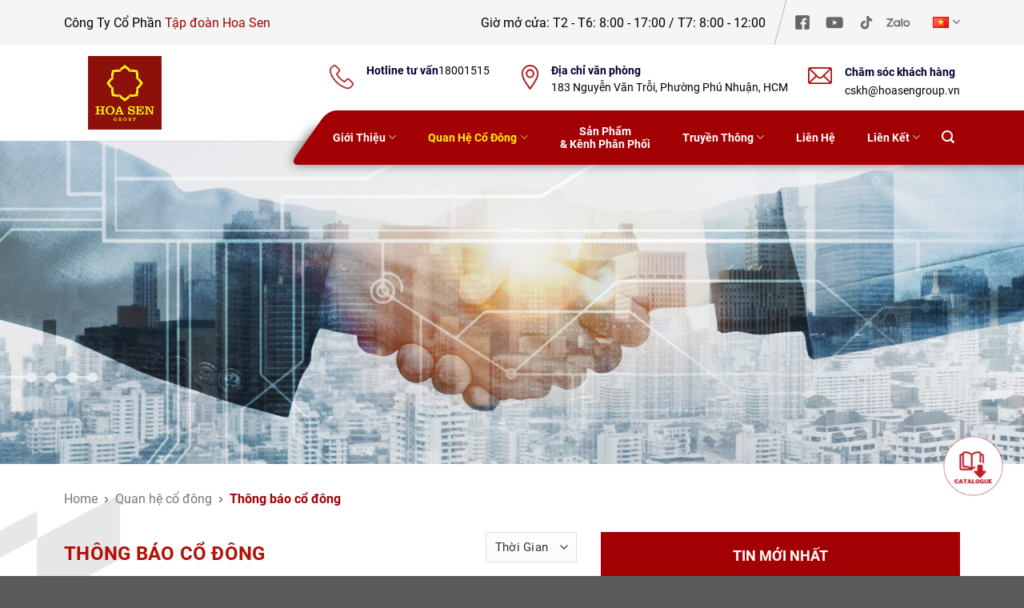

--- FILE ---
content_type: text/html; charset=UTF-8
request_url: https://hoasengroup.vn/vi/quan-he-co-dong/thong-bao-co-dong/26/?pg=21
body_size: 35808
content:
<!DOCTYPE html>
<html lang="vi" class="loading-site no-js">
<head>
	<meta charset="UTF-8" />
	<link rel="profile" href="http://gmpg.org/xfn/11" />
	<link rel="pingback" href="https://hoasengroup.vn/xmlrpc.php" />

	<script>(function(html){html.className = html.className.replace(/\bno-js\b/,'js')})(document.documentElement);</script>
<meta name='robots' content='index, follow, max-image-preview:large, max-snippet:-1, max-video-preview:-1' />
<link rel="alternate" href="https://hoasengroup.vn/vi/quan-he-co-dong/thong-bao-co-dong/26/" hreflang="vi" />
<link rel="alternate" href="https://hoasengroup.vn/en/shareholders/shareholders-announcement/26/" hreflang="en" />
<meta name="viewport" content="width=device-width, initial-scale=1" />
	<!-- This site is optimized with the Yoast SEO Premium plugin v19.7 (Yoast SEO v20.5) - https://yoast.com/wordpress/plugins/seo/ -->
	<title>Thông báo cổ đông - Hoa Sen Group</title>
	<link rel="canonical" href="https://hoasengroup.vn/vi/quan-he-co-dong/thong-bao-co-dong/26/" />
	<link rel="next" href="https://hoasengroup.vn/vi/quan-he-co-dong/thong-bao-co-dong/26/page/2/" />
	<meta property="og:locale" content="vi_VN" />
	<meta property="og:locale:alternate" content="en_US" />
	<meta property="og:type" content="article" />
	<meta property="og:title" content="Thông báo cổ đông" />
	<meta property="og:url" content="https://hoasengroup.vn/vi/quan-he-co-dong/thong-bao-co-dong/26/" />
	<meta property="og:site_name" content="Hoa Sen Group" />
	<meta name="twitter:card" content="summary_large_image" />
	<script type="application/ld+json" class="yoast-schema-graph">{"@context":"https://schema.org","@graph":[{"@type":"CollectionPage","@id":"https://hoasengroup.vn/vi/quan-he-co-dong/thong-bao-co-dong/26/","url":"https://hoasengroup.vn/vi/quan-he-co-dong/thong-bao-co-dong/26/","name":"Thông báo cổ đông - Hoa Sen Group","isPartOf":{"@id":"https://hoasengroup.vn/vi/trang-chu/#website"},"breadcrumb":{"@id":"https://hoasengroup.vn/vi/quan-he-co-dong/thong-bao-co-dong/26/#breadcrumb"},"inLanguage":"vi"},{"@type":"BreadcrumbList","@id":"https://hoasengroup.vn/vi/quan-he-co-dong/thong-bao-co-dong/26/#breadcrumb","itemListElement":[{"@type":"ListItem","position":1,"name":"Home","item":"https://hoasengroup.vn/vi/trang-chu/"},{"@type":"ListItem","position":2,"name":"Quan hệ cổ đông","item":"https://hoasengroup.vn/vi/quan-he-co-dong/"},{"@type":"ListItem","position":3,"name":"Thông báo cổ đông"}]},{"@type":"WebSite","@id":"https://hoasengroup.vn/vi/trang-chu/#website","url":"https://hoasengroup.vn/vi/trang-chu/","name":"Hoa Sen Group","description":"","publisher":{"@id":"https://hoasengroup.vn/vi/trang-chu/#organization"},"potentialAction":[{"@type":"SearchAction","target":{"@type":"EntryPoint","urlTemplate":"https://hoasengroup.vn/vi/trang-chu/?s={search_term_string}"},"query-input":"required name=search_term_string"}],"inLanguage":"vi"},{"@type":"Organization","@id":"https://hoasengroup.vn/vi/trang-chu/#organization","name":"Hoa Sen Group","url":"https://hoasengroup.vn/vi/trang-chu/","logo":{"@type":"ImageObject","inLanguage":"vi","@id":"https://hoasengroup.vn/vi/trang-chu/#/schema/logo/image/","url":"/wp-content/uploads/2023/02/logo-hsg.png","contentUrl":"/wp-content/uploads/2023/02/logo-hsg.png","width":173,"height":173,"caption":"Hoa Sen Group"},"image":{"@id":"https://hoasengroup.vn/vi/trang-chu/#/schema/logo/image/"}}]}</script>
	<!-- / Yoast SEO Premium plugin. -->


<link rel='dns-prefetch' href='//cdnjs.cloudflare.com' />
<link rel='dns-prefetch' href='//cdn.jsdelivr.net' />
<link rel='prefetch' href='/wp-content/themes/flatsome/assets/js/chunk.countup.js?ver=3.16.6' />
<link rel='prefetch' href='/wp-content/themes/flatsome/assets/js/chunk.sticky-sidebar.js?ver=3.16.6' />
<link rel='prefetch' href='/wp-content/themes/flatsome/assets/js/chunk.tooltips.js?ver=3.16.6' />
<link rel='prefetch' href='/wp-content/themes/flatsome/assets/js/chunk.vendors-popups.js?ver=3.16.6' />
<link rel='prefetch' href='/wp-content/themes/flatsome/assets/js/chunk.vendors-slider.js?ver=3.16.6' />
<link rel="alternate" type="application/rss+xml" title="Dòng thông tin Hoa Sen Group &raquo;" href="https://hoasengroup.vn/vi/feed/" />
<link rel="alternate" type="application/rss+xml" title="Dòng phản hồi Hoa Sen Group &raquo;" href="https://hoasengroup.vn/vi/comments/feed/" />
<link rel="alternate" type="application/rss+xml" title="Dòng thông tin chuyên mục Hoa Sen Group &raquo; Thông báo cổ đông" href="https://hoasengroup.vn/vi/quan-he-co-dong/thong-bao-co-dong/26/feed/" />
<link rel='stylesheet' id='classic-theme-styles-css' href='https://hoasengroup.vn/wp-includes/css/classic-themes.min.css?ver=1' type='text/css' media='all' />
<link rel='stylesheet' id='contact-form-7-css' href='/wp-content/plugins/contact-form-7/includes/css/styles.css?ver=5.7.4' type='text/css' media='all' />
<link rel='stylesheet' id='toc-screen-css' href='/wp-content/plugins/table-of-contents-plus/screen.min.css?ver=2106' type='text/css' media='all' />
<link rel='stylesheet' id='dflip-style-css' href='/wp-content/plugins/3d-flipbook-dflip-lite/assets/css/dflip.min.css?ver=2.0.86' type='text/css' media='all' />
<link rel='stylesheet' id='tablepress-default-css' href='/wp-content/plugins/tablepress/css/build/default.css?ver=2.0.4' type='text/css' media='all' />
<link rel='stylesheet' id='flatsome-main-css' href='/wp-content/themes/flatsome/assets/css/flatsome.css?ver=3.16.6' type='text/css' media='all' />
<style id='flatsome-main-inline-css' type='text/css'>
@font-face {
				font-family: "fl-icons";
				font-display: block;
				src: url(/wp-content/themes/flatsome/assets/css/icons/fl-icons.eot?v=3.16.6);
				src:
					url(/wp-content/themes/flatsome/assets/css/icons/fl-icons.eot#iefix?v=3.16.6) format("embedded-opentype"),
					url(/wp-content/themes/flatsome/assets/css/icons/fl-icons.woff2?v=3.16.6) format("woff2"),
					url(/wp-content/themes/flatsome/assets/css/icons/fl-icons.ttf?v=3.16.6) format("truetype"),
					url(/wp-content/themes/flatsome/assets/css/icons/fl-icons.woff?v=3.16.6) format("woff"),
					url(/wp-content/themes/flatsome/assets/css/icons/fl-icons.svg?v=3.16.6#fl-icons) format("svg");
			}
</style>
<link rel='stylesheet' id='flatsome-style-css' href='/wp-content/themes/info-hoasengroup/style.css?ver=0.62' type='text/css' media='all' />
<script type='text/javascript' src='https://hoasengroup.vn/wp-includes/js/jquery/jquery.min.js?ver=3.6.1' id='jquery-core-js'></script>
<script type='text/javascript' src='https://hoasengroup.vn/wp-includes/js/jquery/jquery-migrate.min.js?ver=3.3.2' id='jquery-migrate-js'></script>
<link rel="https://api.w.org/" href="https://hoasengroup.vn/wp-json/" /><link rel="alternate" type="application/json" href="https://hoasengroup.vn/wp-json/wp/v2/categories/38" /><link rel="EditURI" type="application/rsd+xml" title="RSD" href="https://hoasengroup.vn/xmlrpc.php?rsd" />
<link rel="wlwmanifest" type="application/wlwmanifest+xml" href="https://hoasengroup.vn/wp-includes/wlwmanifest.xml" />
<!-- Google Tag Manager -->
<script>(function(w,d,s,l,i){w[l]=w[l]||[];w[l].push({'gtm.start':
new Date().getTime(),event:'gtm.js'});var f=d.getElementsByTagName(s)[0],
j=d.createElement(s),dl=l!='dataLayer'?'&l='+l:'';j.async=true;j.src=
'https://www.googletagmanager.com/gtm.js?id='+i+dl;f.parentNode.insertBefore(j,f);
})(window,document,'script','dataLayer','GTM-K7V88V9L');</script>
<!-- End Google Tag Manager --><style>.bg{opacity: 0; transition: opacity 1s; -webkit-transition: opacity 1s;} .bg-loaded{opacity: 1;}</style><!-- Google tag (gtag.js) -->
<script async src="https://www.googletagmanager.com/gtag/js?id=G-TNSET23YFV"></script>
<script>
  window.dataLayer = window.dataLayer || [];
  function gtag(){dataLayer.push(arguments);}
  gtag('js', new Date());

  gtag('config', 'G-TNSET23YFV');
</script>
<link rel="preload" href="/wp-content/themes/info-hoasengroup/assets/fonts/Roboto-Bold.woff2" as="font" crossorigin="anonymous">

<!-- Google tag (gtag.js) -->
<script async src="https://www.googletagmanager.com/gtag/js?id=G-1HFVMHPZYH"></script>
<script>
  window.dataLayer = window.dataLayer || [];
  function gtag(){dataLayer.push(arguments);}
  gtag('js', new Date());

  gtag('config', 'G-1HFVMHPZYH');
</script><script data-cfasync="false"> var dFlipLocation = "/wp-content/plugins/3d-flipbook-dflip-lite/assets/"; var dFlipWPGlobal = {"text":{"toggleSound":"Turn on\/off Sound","toggleThumbnails":"Toggle Thumbnails","toggleOutline":"Toggle Outline\/Bookmark","previousPage":"Previous Page","nextPage":"Next Page","toggleFullscreen":"Toggle Fullscreen","zoomIn":"Zoom In","zoomOut":"Zoom Out","toggleHelp":"Toggle Help","singlePageMode":"Single Page Mode","doublePageMode":"Double Page Mode","downloadPDFFile":"Download PDF File","gotoFirstPage":"Goto First Page","gotoLastPage":"Goto Last Page","share":"Share","mailSubject":"I wanted you to see this FlipBook","mailBody":"Check out this site {{url}}","loading":"DearFlip: Loading "},"moreControls":"download,pageMode,startPage,endPage,sound","hideControls":"","scrollWheel":"false","backgroundColor":"#777","backgroundImage":"","height":"auto","paddingLeft":"20","paddingRight":"20","controlsPosition":"bottom","duration":800,"soundEnable":"true","enableDownload":"true","enableAnnotation":false,"enableAnalytics":"false","webgl":"true","hard":"none","maxTextureSize":"1600","rangeChunkSize":"524288","zoomRatio":1.5,"stiffness":3,"pageMode":"0","singlePageMode":"0","pageSize":"0","autoPlay":"false","autoPlayDuration":5000,"autoPlayStart":"false","linkTarget":"2","sharePrefix":"dearflip-"};</script><link rel="icon" href="/wp-content/uploads/2023/02/logo-hsg-150x150.png" sizes="32x32" />
<link rel="icon" href="/wp-content/uploads/2023/02/logo-hsg.png" sizes="192x192" />
<link rel="apple-touch-icon" href="/wp-content/uploads/2023/02/logo-hsg.png" />
<meta name="msapplication-TileImage" content="/wp-content/uploads/2023/02/logo-hsg.png" />
<style id="custom-css" type="text/css">:root {--primary-color: #a30004;}.container-width, .full-width .ubermenu-nav, .container, .row{max-width: 1150px}.row.row-collapse{max-width: 1120px}.row.row-small{max-width: 1142.5px}.row.row-large{max-width: 1180px}.header-main{height: 120px}#logo img{max-height: 120px}#logo{width:92px;}.stuck #logo img{padding:5px 0;}.header-bottom{min-height: 55px}.header-top{min-height: 30px}.transparent .header-main{height: 90px}.transparent #logo img{max-height: 90px}.has-transparent + .page-title:first-of-type,.has-transparent + #main > .page-title,.has-transparent + #main > div > .page-title,.has-transparent + #main .page-header-wrapper:first-of-type .page-title{padding-top: 120px;}.header.show-on-scroll,.stuck .header-main{height:80px!important}.stuck #logo img{max-height: 80px!important}.search-form{ width: 10%;}.header-bottom {background-color: #f1f1f1}.header-main .nav > li > a{line-height: 16px }.stuck .header-main .nav > li > a{line-height: 50px }@media (max-width: 549px) {.header-main{height: 70px}#logo img{max-height: 70px}}.nav-dropdown{font-size:100%}/* Color */.accordion-title.active, .has-icon-bg .icon .icon-inner,.logo a, .primary.is-underline, .primary.is-link, .badge-outline .badge-inner, .nav-outline > li.active> a,.nav-outline >li.active > a, .cart-icon strong,[data-color='primary'], .is-outline.primary{color: #a30004;}/* Color !important */[data-text-color="primary"]{color: #a30004!important;}/* Background Color */[data-text-bg="primary"]{background-color: #a30004;}/* Background */.scroll-to-bullets a,.featured-title, .label-new.menu-item > a:after, .nav-pagination > li > .current,.nav-pagination > li > span:hover,.nav-pagination > li > a:hover,.has-hover:hover .badge-outline .badge-inner,button[type="submit"], .button.wc-forward:not(.checkout):not(.checkout-button), .button.submit-button, .button.primary:not(.is-outline),.featured-table .title,.is-outline:hover, .has-icon:hover .icon-label,.nav-dropdown-bold .nav-column li > a:hover, .nav-dropdown.nav-dropdown-bold > li > a:hover, .nav-dropdown-bold.dark .nav-column li > a:hover, .nav-dropdown.nav-dropdown-bold.dark > li > a:hover, .header-vertical-menu__opener ,.is-outline:hover, .tagcloud a:hover,.grid-tools a, input[type='submit']:not(.is-form), .box-badge:hover .box-text, input.button.alt,.nav-box > li > a:hover,.nav-box > li.active > a,.nav-pills > li.active > a ,.current-dropdown .cart-icon strong, .cart-icon:hover strong, .nav-line-bottom > li > a:before, .nav-line-grow > li > a:before, .nav-line > li > a:before,.banner, .header-top, .slider-nav-circle .flickity-prev-next-button:hover svg, .slider-nav-circle .flickity-prev-next-button:hover .arrow, .primary.is-outline:hover, .button.primary:not(.is-outline), input[type='submit'].primary, input[type='submit'].primary, input[type='reset'].button, input[type='button'].primary, .badge-inner{background-color: #a30004;}/* Border */.nav-vertical.nav-tabs > li.active > a,.scroll-to-bullets a.active,.nav-pagination > li > .current,.nav-pagination > li > span:hover,.nav-pagination > li > a:hover,.has-hover:hover .badge-outline .badge-inner,.accordion-title.active,.featured-table,.is-outline:hover, .tagcloud a:hover,blockquote, .has-border, .cart-icon strong:after,.cart-icon strong,.blockUI:before, .processing:before,.loading-spin, .slider-nav-circle .flickity-prev-next-button:hover svg, .slider-nav-circle .flickity-prev-next-button:hover .arrow, .primary.is-outline:hover{border-color: #a30004}.nav-tabs > li.active > a{border-top-color: #a30004}.widget_shopping_cart_content .blockUI.blockOverlay:before { border-left-color: #a30004 }.woocommerce-checkout-review-order .blockUI.blockOverlay:before { border-left-color: #a30004 }/* Fill */.slider .flickity-prev-next-button:hover svg,.slider .flickity-prev-next-button:hover .arrow{fill: #a30004;}/* Focus */.primary:focus-visible, .submit-button:focus-visible, button[type="submit"]:focus-visible { outline-color: #a30004!important; }body{color: #000000}h1,h2,h3,h4,h5,h6,.heading-font{color: #000000;}a{color: #000000;}a:hover{color: #a30004;}.tagcloud a:hover{border-color: #a30004;background-color: #a30004;}.nav-vertical-fly-out > li + li {border-top-width: 1px; border-top-style: solid;}/* Custom CSS */.box-text-inner{width: 100%;}.small-gap{width: 80%;}.text-scroll.h-400{height: 400px;}.section-cskh .icon-box-img img{padding-top: 0;}#header .menu-custom-type .header-nav-main > .menu-item{margin: 0 20px;}.mh-48{min-height: 48px; important!}.text-scroll.h-330{height: 330px;}.floating-catalogue, .floating-buy {position: fixed;right: 26px;bottom: 100px;width: 75px !important;z-index: 20 !important;transition: linear 0.1s;-webkit-transition: linear 0.1s;-moz-transition: linear 0.1s;-ms-transition: linear 0.1s;-o-transition: linear 0.1s;}b,strong{font-weight:700}.list-shareholders .info-item{text-align: left;}.no-lazy img {opacity: 1 !important;}#header .menu-custom-type{overflow:unset !important;}.dev-wrap-menu{pointer-events: none;bottom: -20px;}.dev-wrap-menu .bg-menu{left:60px !important;bottom: 20px;height: auto;}.tabbed-content .alm-listing.alm-ajax.alm-has-transition.alm-paging-wrap {height: 100% !important;}.custom-font a{font-weight: inherit;}.pagination.custom-pagination li{margin-left: 5px !important;}#app-timdaily .custom-group{width:100%;}.wrap-filter .form-financial-statement{display: none !important;}.cat-child-annual-reports .alm-listing{height: auto !important;}.contact-form .wpcf7-not-valid-tip{margin-bottom: 10px;}.content-post li{margin-left: 15px;}.detail-communication .content-post .latest-posts .item{margin-bottom:5px;}.detail-communication .content-post .latest-posts .item a{color: #0E4272;}.detail-communication .content-post .latest-posts .item a:hover{color: #a30004;}/* Custom CSS Tablet */@media (max-width: 849px){.floating-catalogue, .floating-buy {right: unset;left: 20px;bottom: 20px;width: 70px !important;}.pagination.custom-pagination li a:hover{ color: #000000;} }/* Custom CSS Mobile */@media (max-width: 549px){.page-child table tr td:nth-child(1){width: 115px;}}.label-new.menu-item > a:after{content:"New";}.label-hot.menu-item > a:after{content:"Hot";}.label-sale.menu-item > a:after{content:"Sale";}.label-popular.menu-item > a:after{content:"Popular";}</style><style id="kirki-inline-styles"></style></head>

<body class="archive category category-thong-bao-co-dong category-38 lightbox nav-dropdown-has-arrow nav-dropdown-has-shadow nav-dropdown-has-border taxonomy-template-category-child-of-shareholders-php">

<!-- Google Tag Manager (noscript) -->
<noscript><iframe src="https://www.googletagmanager.com/ns.html?id=GTM-K7V88V9L"
height="0" width="0" style="display:none;visibility:hidden"></iframe></noscript>
<!-- End Google Tag Manager (noscript) --><svg xmlns="http://www.w3.org/2000/svg" viewBox="0 0 0 0" width="0" height="0" focusable="false" role="none" style="visibility: hidden; position: absolute; left: -9999px; overflow: hidden;" ><defs><filter id="wp-duotone-dark-grayscale"><feColorMatrix color-interpolation-filters="sRGB" type="matrix" values=" .299 .587 .114 0 0 .299 .587 .114 0 0 .299 .587 .114 0 0 .299 .587 .114 0 0 " /><feComponentTransfer color-interpolation-filters="sRGB" ><feFuncR type="table" tableValues="0 0.49803921568627" /><feFuncG type="table" tableValues="0 0.49803921568627" /><feFuncB type="table" tableValues="0 0.49803921568627" /><feFuncA type="table" tableValues="1 1" /></feComponentTransfer><feComposite in2="SourceGraphic" operator="in" /></filter></defs></svg><svg xmlns="http://www.w3.org/2000/svg" viewBox="0 0 0 0" width="0" height="0" focusable="false" role="none" style="visibility: hidden; position: absolute; left: -9999px; overflow: hidden;" ><defs><filter id="wp-duotone-grayscale"><feColorMatrix color-interpolation-filters="sRGB" type="matrix" values=" .299 .587 .114 0 0 .299 .587 .114 0 0 .299 .587 .114 0 0 .299 .587 .114 0 0 " /><feComponentTransfer color-interpolation-filters="sRGB" ><feFuncR type="table" tableValues="0 1" /><feFuncG type="table" tableValues="0 1" /><feFuncB type="table" tableValues="0 1" /><feFuncA type="table" tableValues="1 1" /></feComponentTransfer><feComposite in2="SourceGraphic" operator="in" /></filter></defs></svg><svg xmlns="http://www.w3.org/2000/svg" viewBox="0 0 0 0" width="0" height="0" focusable="false" role="none" style="visibility: hidden; position: absolute; left: -9999px; overflow: hidden;" ><defs><filter id="wp-duotone-purple-yellow"><feColorMatrix color-interpolation-filters="sRGB" type="matrix" values=" .299 .587 .114 0 0 .299 .587 .114 0 0 .299 .587 .114 0 0 .299 .587 .114 0 0 " /><feComponentTransfer color-interpolation-filters="sRGB" ><feFuncR type="table" tableValues="0.54901960784314 0.98823529411765" /><feFuncG type="table" tableValues="0 1" /><feFuncB type="table" tableValues="0.71764705882353 0.25490196078431" /><feFuncA type="table" tableValues="1 1" /></feComponentTransfer><feComposite in2="SourceGraphic" operator="in" /></filter></defs></svg><svg xmlns="http://www.w3.org/2000/svg" viewBox="0 0 0 0" width="0" height="0" focusable="false" role="none" style="visibility: hidden; position: absolute; left: -9999px; overflow: hidden;" ><defs><filter id="wp-duotone-blue-red"><feColorMatrix color-interpolation-filters="sRGB" type="matrix" values=" .299 .587 .114 0 0 .299 .587 .114 0 0 .299 .587 .114 0 0 .299 .587 .114 0 0 " /><feComponentTransfer color-interpolation-filters="sRGB" ><feFuncR type="table" tableValues="0 1" /><feFuncG type="table" tableValues="0 0.27843137254902" /><feFuncB type="table" tableValues="0.5921568627451 0.27843137254902" /><feFuncA type="table" tableValues="1 1" /></feComponentTransfer><feComposite in2="SourceGraphic" operator="in" /></filter></defs></svg><svg xmlns="http://www.w3.org/2000/svg" viewBox="0 0 0 0" width="0" height="0" focusable="false" role="none" style="visibility: hidden; position: absolute; left: -9999px; overflow: hidden;" ><defs><filter id="wp-duotone-midnight"><feColorMatrix color-interpolation-filters="sRGB" type="matrix" values=" .299 .587 .114 0 0 .299 .587 .114 0 0 .299 .587 .114 0 0 .299 .587 .114 0 0 " /><feComponentTransfer color-interpolation-filters="sRGB" ><feFuncR type="table" tableValues="0 0" /><feFuncG type="table" tableValues="0 0.64705882352941" /><feFuncB type="table" tableValues="0 1" /><feFuncA type="table" tableValues="1 1" /></feComponentTransfer><feComposite in2="SourceGraphic" operator="in" /></filter></defs></svg><svg xmlns="http://www.w3.org/2000/svg" viewBox="0 0 0 0" width="0" height="0" focusable="false" role="none" style="visibility: hidden; position: absolute; left: -9999px; overflow: hidden;" ><defs><filter id="wp-duotone-magenta-yellow"><feColorMatrix color-interpolation-filters="sRGB" type="matrix" values=" .299 .587 .114 0 0 .299 .587 .114 0 0 .299 .587 .114 0 0 .299 .587 .114 0 0 " /><feComponentTransfer color-interpolation-filters="sRGB" ><feFuncR type="table" tableValues="0.78039215686275 1" /><feFuncG type="table" tableValues="0 0.94901960784314" /><feFuncB type="table" tableValues="0.35294117647059 0.47058823529412" /><feFuncA type="table" tableValues="1 1" /></feComponentTransfer><feComposite in2="SourceGraphic" operator="in" /></filter></defs></svg><svg xmlns="http://www.w3.org/2000/svg" viewBox="0 0 0 0" width="0" height="0" focusable="false" role="none" style="visibility: hidden; position: absolute; left: -9999px; overflow: hidden;" ><defs><filter id="wp-duotone-purple-green"><feColorMatrix color-interpolation-filters="sRGB" type="matrix" values=" .299 .587 .114 0 0 .299 .587 .114 0 0 .299 .587 .114 0 0 .299 .587 .114 0 0 " /><feComponentTransfer color-interpolation-filters="sRGB" ><feFuncR type="table" tableValues="0.65098039215686 0.40392156862745" /><feFuncG type="table" tableValues="0 1" /><feFuncB type="table" tableValues="0.44705882352941 0.4" /><feFuncA type="table" tableValues="1 1" /></feComponentTransfer><feComposite in2="SourceGraphic" operator="in" /></filter></defs></svg><svg xmlns="http://www.w3.org/2000/svg" viewBox="0 0 0 0" width="0" height="0" focusable="false" role="none" style="visibility: hidden; position: absolute; left: -9999px; overflow: hidden;" ><defs><filter id="wp-duotone-blue-orange"><feColorMatrix color-interpolation-filters="sRGB" type="matrix" values=" .299 .587 .114 0 0 .299 .587 .114 0 0 .299 .587 .114 0 0 .299 .587 .114 0 0 " /><feComponentTransfer color-interpolation-filters="sRGB" ><feFuncR type="table" tableValues="0.098039215686275 1" /><feFuncG type="table" tableValues="0 0.66274509803922" /><feFuncB type="table" tableValues="0.84705882352941 0.41960784313725" /><feFuncA type="table" tableValues="1 1" /></feComponentTransfer><feComposite in2="SourceGraphic" operator="in" /></filter></defs></svg>
<a class="skip-link screen-reader-text" href="#main">Skip to content</a>

<div id="wrapper">

	
	<header id="header" class="header has-sticky sticky-jump sticky-hide-on-scroll">
		<div class="header-wrapper">
			<div id="top-bar" class="header-top hide-for-sticky nav-dark hide-for-medium">
    <div class="flex-row container">
      <div class="flex-col hide-for-medium flex-left">
          <ul class="nav nav-left medium-nav-center nav-small  nav-divided">
                        </ul>
      </div>

      <div class="flex-col hide-for-medium flex-center">
          <ul class="nav nav-center nav-small  nav-divided">
                        </ul>
      </div>

      <div class="flex-col hide-for-medium flex-right">
         <ul class="nav top-bar-nav nav-right nav-small  nav-divided">
              <li class="header-block"><div class="header-block-block-1"><div class="row align-middle"  id="row-1852936668">


	<div id="col-716145932" class="col pb-0 medium-5 small-12 large-5"  >
				<div class="col-inner"  >
			
			

	<div id="text-295208617" class="text">
		

Công Ty Cổ Phần <span style="color: #a30004;">Tập đoàn Hoa Sen</span>
		
<style>
#text-295208617 {
  text-align: left;
}
</style>
	</div>


		</div>
					</div>

	

	<div id="col-540871129" class="col pb-0 medium-5 small-12 large-5"  >
				<div class="col-inner"  >
			
			

	<div id="text-1022235615" class="text">
		

Giờ mở cửa: <span style="font-weight: 400;">T2 - T6: 8:00 - 17:00 / T7: 8:00 - 12:00</span>

		
<style>
#text-1022235615 {
  text-align: right;
}
</style>
	</div>


		</div>
					</div>

	

	<div id="col-1496137185" class="col pb-0 medium-2 small-12 large-2"  >
				<div class="col-inner"  >
			
			

	<div id="stack-762858991" class="stack stack-row justify-start items-stretch">
		

	<div class="img has-hover no-lazyload x md-x lg-x y md-y lg-y" id="image_509554092">
		<a class="" href="https://www.facebook.com/hoasengroup.vn" target="_blank" rel="noopener noreferrer" >						<div class="img-inner dark" >
			<img width="80" height="80" src="/wp-content/uploads/2023/02/icon-fb.png" class="attachment-original size-original" alt="icon-fb" decoding="async" loading="eager" data-no-lazy="1" />
						
					</div>
						</a>		
<style>
#image_509554092 {
  width: 100%;
}
</style>
	</div>


	<div class="img has-hover no-lazyload x md-x lg-x y md-y lg-y" id="image_1493957">
		<a class="" href="https://www.youtube.com/@hoasengroupofficial" target="_blank" rel="noopener noreferrer" >						<div class="img-inner dark" >
			<img width="80" height="80" src="/wp-content/uploads/2023/02/icon-ytb.png" class="attachment-original size-original" alt="icon-ytb" decoding="async" loading="eager" data-no-lazy="1" />
						
					</div>
						</a>		
<style>
#image_1493957 {
  width: 100%;
}
</style>
	</div>


	<div class="img has-hover no-lazyload x md-x lg-x y md-y lg-y" id="image_449365674">
		<a class="" href="https://www.tiktok.com/@hoasengroup.vn" target="_blank" rel="noopener noreferrer" >						<div class="img-inner dark" >
			<img width="80" height="80" src="/wp-content/uploads/2023/02/icon-tik.png" class="attachment-original size-original" alt="icon-tik" decoding="async" loading="eager" data-no-lazy="1" />
						
					</div>
						</a>		
<style>
#image_449365674 {
  width: 100%;
}
</style>
	</div>


	<div class="img has-hover no-lazyload x md-x lg-x y md-y lg-y" id="image_1916293466">
		<a class="" href="https://zalo.me/3569717439646182173" target="_blank" rel="noopener noreferrer" >						<div class="img-inner dark" >
			<img width="80" height="80" src="/wp-content/uploads/2023/02/icon-zalo.png" class="attachment-original size-original" alt="icon-zalo" decoding="async" loading="eager" data-no-lazy="1" />
						
					</div>
						</a>		
<style>
#image_1916293466 {
  width: 100%;
}
</style>
	</div>


		
<style>
#stack-762858991 > * {
  --stack-gap: 0.5rem;
}
</style>
	</div>


		</div>
					</div>

	

</div></div></li><li class="has-dropdown header-language-dropdown">
	<a href="#">
		Tiếng Việt		<i class="image-icon"><img src="/wp-content/plugins/polylang-pro/vendor/wpsyntex/polylang/flags/vn.png" loading="eager" alt="Tiếng Việt"/></i>		<i class="icon-angle-down" ></i>	</a>
	<ul class="nav-dropdown nav-dropdown-default">
		<li><a href="https://hoasengroup.vn/vi/quan-he-co-dong/thong-bao-co-dong/26/" hreflang="vi"><i class="icon-image"><img src="/wp-content/plugins/polylang-pro/vendor/wpsyntex/polylang/flags/vn.png"  loading="eager"  alt="Tiếng Việt"/></i> Tiếng Việt</a></li><li><a href="https://hoasengroup.vn/en/shareholders/shareholders-announcement/26/" hreflang="en"><i class="icon-image"><img src="/wp-content/plugins/polylang-pro/vendor/wpsyntex/polylang/flags/us.png"  loading="eager"  alt="English"/></i> English</a></li>	</ul>
</li>          </ul>
      </div>

      
    </div>
</div>
<div id="masthead" class="header-main show-logo-center">
  <div class="header-inner flex-row container logo-center" role="navigation">

    <!-- Logo -->
    <div id="logo" class="flex-col logo">
      
<!-- Header logo -->
<a href="https://hoasengroup.vn" title="Hoa Sen Group" rel="home">
	<img width="173" height="173" src="/wp-content/uploads/2023/02/logo-hsg.png" class="header_logo header-logo"  loading="eager"  alt="Hoa Sen Group"/><img  width="173" height="173" src="/wp-content/uploads/2023/02/logo-hsg.png" class="header-logo-dark" alt="Hoa Sen Group"/></a>
    </div>

    <!-- Mobile Left Elements -->
    <div class="flex-col show-for-medium flex-left">
      <ul class="mobile-nav nav nav-left ">
        <li class="nav-icon has-icon">
  		<a href="#" data-open="#main-menu" data-pos="left" data-bg="main-menu-overlay" data-color="" class="is-small" aria-label="Menu" aria-controls="main-menu" aria-expanded="false">

		  <i class="icon-menu" ></i>
		  		</a>
	</li>
      </ul>
    </div>

    <!-- Left Elements -->
    <div class="flex-col hide-for-medium flex-left menu-custom-type
            ">
      <div class="flex-row container">
        <ul class="header-nav header-nav-main nav nav-left ">
          <li id="menu-item-539" class="menu-item menu-item-type-post_type menu-item-object-page menu-item-has-children menu-item-539 menu-item-design-default has-dropdown"><a href="https://hoasengroup.vn/vi/gioi-thieu/" class="nav-top-link" aria-expanded="false" aria-haspopup="menu">Giới Thiệu<i class="icon-angle-down" ></i></a>
<ul class="sub-menu nav-dropdown nav-dropdown-default">
	<li id="menu-item-8150" class="menu-item menu-item-type-post_type menu-item-object-page menu-item-8150"><a href="https://hoasengroup.vn/vi/gioi-thieu/gioi-thieu-chung/">Giới Thiệu Chung</a></li>
	<li id="menu-item-8149" class="menu-item menu-item-type-post_type menu-item-object-page menu-item-8149"><a href="https://hoasengroup.vn/vi/gioi-thieu/lich-su-hinh-thanh/2/">Lịch Sử Hình Thành</a></li>
	<li id="menu-item-8148" class="menu-item menu-item-type-post_type menu-item-object-page menu-item-8148"><a href="https://hoasengroup.vn/vi/gioi-thieu/gioi-thieu-ban-lanh-dao/2/">Giới Thiệu Ban Lãnh Đạo</a></li>
	<li id="menu-item-8147" class="menu-item menu-item-type-post_type menu-item-object-page menu-item-8147"><a href="https://hoasengroup.vn/vi/gioi-thieu/tam-nhin-su-menh/3/">Tầm Nhìn Sứ Mệnh</a></li>
	<li id="menu-item-8146" class="menu-item menu-item-type-post_type menu-item-object-page menu-item-8146"><a href="https://hoasengroup.vn/vi/gioi-thieu/cac-cong-ty-thanh-vien/5/">Các Công Ty Thành Viên</a></li>
	<li id="menu-item-8144" class="menu-item menu-item-type-post_type menu-item-object-page menu-item-8144"><a href="https://hoasengroup.vn/vi/gioi-thieu/thanh-tuu-chung-chi/4/">Thành Tựu &#038; Chứng Chỉ</a></li>
	<li id="menu-item-8143" class="menu-item menu-item-type-post_type menu-item-object-page menu-item-8143"><a href="https://hoasengroup.vn/vi/gioi-thieu/he-thong-nhan-dien/6/">Hệ Thống Nhận Diện</a></li>
	<li id="menu-item-8145" class="menu-item menu-item-type-post_type menu-item-object-page menu-item-8145"><a href="https://hoasengroup.vn/vi/gioi-thieu/chinh-sach-bao-mat/5/">Chính Sách Bảo Mật</a></li>
</ul>
</li>
<li id="menu-item-1165" class="menu-item menu-item-type-taxonomy menu-item-object-category current-menu-ancestor current-menu-parent current-category-parent menu-item-has-children menu-item-1165 active menu-item-design-default has-dropdown"><a href="https://hoasengroup.vn/vi/quan-he-co-dong/" class="nav-top-link" aria-expanded="false" aria-haspopup="menu">Quan Hệ Cổ Đông<i class="icon-angle-down" ></i></a>
<ul class="sub-menu nav-dropdown nav-dropdown-default">
	<li id="menu-item-1995" class="menu-item menu-item-type-taxonomy menu-item-object-category menu-item-1995"><a href="https://hoasengroup.vn/vi/quan-he-co-dong/cong-bo-thong-tin/25/">Công Bố Thông Tin</a></li>
	<li id="menu-item-1996" class="menu-item menu-item-type-taxonomy menu-item-object-category current-menu-item menu-item-1996 active"><a href="https://hoasengroup.vn/vi/quan-he-co-dong/thong-bao-co-dong/26/" aria-current="page">Thông Báo Cổ Đông</a></li>
	<li id="menu-item-1997" class="menu-item menu-item-type-taxonomy menu-item-object-category menu-item-1997"><a href="https://hoasengroup.vn/vi/quan-he-co-dong/bao-cao-thuong-nien/28/">Báo Cáo Thường Niên</a></li>
	<li id="menu-item-1998" class="menu-item menu-item-type-taxonomy menu-item-object-category menu-item-1998"><a href="https://hoasengroup.vn/vi/quan-he-co-dong/bao-cao-tai-chinh/29/">Báo Cáo Tài Chính</a></li>
	<li id="menu-item-1999" class="menu-item menu-item-type-taxonomy menu-item-object-category menu-item-1999"><a href="https://hoasengroup.vn/vi/quan-he-co-dong/dieu-le-va-quy-che/195/">Điều Lệ Và Quy Chế</a></li>
	<li id="menu-item-2000" class="menu-item menu-item-type-taxonomy menu-item-object-category menu-item-2000"><a href="https://hoasengroup.vn/vi/quan-he-co-dong/thong-tin-co-phieu/2266/">Thông Tin Cổ Phiếu</a></li>
</ul>
</li>
<li id="menu-item-600" class="menu-item menu-item-type-post_type menu-item-object-page menu-item-600 menu-item-design-default"><a href="https://hoasengroup.vn/vi/san-pham-kenh-phan-phoi/" class="nav-top-link">Sản Phẩm <br class="hide-for-medium"/>&#038; Kênh Phân Phối</a></li>
<li id="menu-item-537" class="menu-item menu-item-type-taxonomy menu-item-object-category menu-item-has-children menu-item-537 menu-item-design-default has-dropdown"><a href="https://hoasengroup.vn/vi/truyen-thong/" class="nav-top-link" aria-expanded="false" aria-haspopup="menu">Truyền Thông<i class="icon-angle-down" ></i></a>
<ul class="sub-menu nav-dropdown nav-dropdown-default">
	<li id="menu-item-2005" class="menu-item menu-item-type-taxonomy menu-item-object-category menu-item-2005"><a href="https://hoasengroup.vn/vi/truyen-thong/">Tin Tức</a></li>
	<li id="menu-item-10883" class="menu-item menu-item-type-taxonomy menu-item-object-category menu-item-10883"><a href="https://hoasengroup.vn/vi/truyen-thong/bao-chi/119/">Báo Chí</a></li>
	<li id="menu-item-10884" class="menu-item menu-item-type-taxonomy menu-item-object-category menu-item-10884"><a href="https://hoasengroup.vn/vi/truyen-thong/tai-tro/7/">Tài Trợ</a></li>
	<li id="menu-item-10885" class="menu-item menu-item-type-taxonomy menu-item-object-category menu-item-10885"><a href="https://hoasengroup.vn/vi/truyen-thong/su-kien/2/">Sự Kiện</a></li>
	<li id="menu-item-10882" class="menu-item menu-item-type-taxonomy menu-item-object-category menu-item-10882"><a href="https://hoasengroup.vn/vi/truyen-thong/tin-noi-bo/12/">Tin Nội Bộ</a></li>
	<li id="menu-item-16134" class="menu-item menu-item-type-taxonomy menu-item-object-category menu-item-16134"><a href="https://hoasengroup.vn/vi/truyen-thong/mai-am-gia-dinh-viet/">Mái Ấm Gia Đình Việt</a></li>
	<li id="menu-item-16130" class="menu-item menu-item-type-taxonomy menu-item-object-category menu-item-16130"><a href="https://hoasengroup.vn/vi/truyen-thong/chong-gian-lan-bao-ve-nguoi-dung/">Chống gian lận &#8211; Bảo vệ người dùng</a></li>
	<li id="menu-item-9758" class="menu-item menu-item-type-taxonomy menu-item-object-category menu-item-9758"><a href="https://hoasengroup.vn/vi/kien-thuc-sat-thep/">Kiến Thức Sắt Thép</a></li>
</ul>
</li>
<li id="menu-item-991" class="menu-item menu-item-type-post_type menu-item-object-page menu-item-991 menu-item-design-default"><a href="https://hoasengroup.vn/vi/cham-soc-khach-hang/" class="nav-top-link">Liên Hệ</a></li>
<li id="menu-item-8073" class="menu-item menu-item-type-custom menu-item-object-custom menu-item-has-children menu-item-8073 menu-item-design-default has-dropdown"><a href="#" class="nav-top-link" aria-expanded="false" aria-haspopup="menu">Liên Kết<i class="icon-angle-down" ></i></a>
<ul class="sub-menu nav-dropdown nav-dropdown-default">
	<li id="menu-item-14018" class="menu-item menu-item-type-custom menu-item-object-custom menu-item-14018"><a href="https://www.tiktok.com/@tonhoasen.hsg">Tôn Hoa Sen</a></li>
	<li id="menu-item-8074" class="menu-item menu-item-type-custom menu-item-object-custom menu-item-8074"><a href="https://www.nhuahoasen.vn/">Nhựa Hoa Sen</a></li>
	<li id="menu-item-13063" class="menu-item menu-item-type-custom menu-item-object-custom menu-item-13063"><a href="https://ongthephoasen.vn/">Ống Thép Hoa Sen</a></li>
	<li id="menu-item-8076" class="menu-item menu-item-type-custom menu-item-object-custom menu-item-8076"><a href="https://hoasenhome.vn/">Hoa Sen Home</a></li>
	<li id="menu-item-8075" class="menu-item menu-item-type-custom menu-item-object-custom menu-item-8075"><a href="https://vietnamsteel.com/">Vietnam Steel</a></li>
	<li id="menu-item-12083" class="menu-item menu-item-type-custom menu-item-object-custom menu-item-12083"><a href="https://maiamgiadinhviet.vn/cau-chuyen-hoan-canh/">Mái Ấm Gia Đình Việt</a></li>
	<li id="menu-item-8077" class="menu-item menu-item-type-custom menu-item-object-custom menu-item-8077"><a href="https://hoasenjobs.com/vi">Tuyển Dụng</a></li>
</ul>
</li>
<li class="header-search header-search-lightbox has-icon">
	<div class="header-button">		<a href="#search-lightbox" aria-label="Search" data-open="#search-lightbox" data-focus="input.search-field" class="is-small">
			<i class="icon-search" style="font-size:16px;" ></i></a>
				</div>
	
	<div id="search-lightbox" class="mfp-hide dark text-center">
		<div class="searchform-wrapper ux-search-box relative form-flat is-large"><form method="get" class="searchform" action="https://hoasengroup.vn/vi/" role="search">
		<div class="flex-row relative">
			<div class="flex-col flex-grow">
	   	   <input type="search" class="search-field mb-0" name="s" value="" id="s" placeholder="Search&hellip;" />
			</div>
			<div class="flex-col">
				<button type="submit" class="ux-search-submit submit-button secondary button icon mb-0" aria-label="Submit">
					<i class="icon-search" ></i>				</button>
			</div>
		</div>
    <div class="live-search-results text-left z-top"></div>
</form>
</div>	</div>
</li>          <div class="dev-wrap-menu">
            <div class="bg-menu"></div>
          </div>
        </ul>

      </div>
    </div>

    <!-- Right Elements -->
    <div class="flex-col hide-for-medium flex-right">
      <ul class="header-nav header-nav-main nav nav-right ">
        <li class="header-block"><div class="header-block-block-2"><div class="row align-right"  id="row-51667065">


	<div id="col-1971110453" class="col medium-3 small-12 large-3"  >
				<div class="col-inner text-right"  >
			
			


		<div class="icon-box featured-box no-lazyload icon-box-left text-left"  >
					<div class="icon-box-img" style="width: 30px">
				<div class="icon">
					<div class="icon-inner" >
						<img width="80" height="80" src="/wp-content/uploads/2023/02/icon-hotline.png" class="attachment-medium size-medium" alt="icon-hotline" decoding="async" loading="eager" data-no-lazy="1" />					</div>
				</div>
			</div>
				<div class="icon-box-text last-reset">
									

	<div id="text-200157758" class="text">
		

<p><strong><span style="color: #020033;">Hotline tư vấn</span></strong><a href="tel:18001515">18001515</a>


		
<style>
#text-200157758 {
  font-size: 0.85rem;
}
</style>
	</div>


		</div>
	</div>
	


		</div>
					</div>

	

	<div id="col-185872493" class="col pr-0 medium-5 small-12 large-5"  >
				<div class="col-inner text-right"  >
			
			


		<div class="icon-box featured-box no-lazyload icon-box-left text-left"  >
					<div class="icon-box-img" style="width: 21px">
				<div class="icon">
					<div class="icon-inner" >
						<img width="55" height="80" src="/wp-content/uploads/2023/02/icon-address.png" class="attachment-medium size-medium" alt="icon-address" decoding="async" loading="eager" data-no-lazy="1" />					</div>
				</div>
			</div>
				<div class="icon-box-text last-reset">
									

	<div id="text-128439418" class="text">
		

<p><strong><span style="color: #020033;">Địa chỉ văn phòng</span></strong><br />183 Nguyễn Văn Trỗi, Phường Phú Nhuận, HCM</p>


		
<style>
#text-128439418 {
  font-size: 0.85rem;
}
</style>
	</div>


		</div>
	</div>
	


		</div>
					</div>

	

	<div id="col-538435124" class="col pr-0 medium-3 small-12 large-3"  >
				<div class="col-inner text-right"  >
			
			


		<div class="icon-box featured-box no-lazyload icon-box-left text-left"  >
					<div class="icon-box-img" style="width: 30px">
				<div class="icon">
					<div class="icon-inner" >
						<img width="114" height="80" src="/wp-content/uploads/2023/02/icon-cskh.png" class="attachment-medium size-medium" alt="icon-cskh" decoding="async" loading="eager" data-no-lazy="1" />					</div>
				</div>
			</div>
				<div class="icon-box-text last-reset">
									

	<div id="text-1351273804" class="text">
		

<p><strong><span style="color: #020033;">Chăm sóc khách hàng</span></strong> <br /><a href="mailto:cskh@hoasengroup.vn">cskh@hoasengroup.vn</a>

		
<style>
#text-1351273804 {
  font-size: 0.9rem;
}
</style>
	</div>


		</div>
	</div>
	


		</div>
					</div>

	

</div></div></li>      </ul>
    </div>

    <!-- Mobile Right Elements -->
    <div class="flex-col show-for-medium flex-right">
      <ul class="mobile-nav nav nav-right ">
        <li class="has-dropdown header-language-dropdown">
	<a href="#">
		Tiếng Việt		<i class="image-icon"><img src="/wp-content/plugins/polylang-pro/vendor/wpsyntex/polylang/flags/vn.png" loading="eager" alt="Tiếng Việt"/></i>		<i class="icon-angle-down" ></i>	</a>
	<ul class="nav-dropdown nav-dropdown-default">
		<li><a href="https://hoasengroup.vn/vi/quan-he-co-dong/thong-bao-co-dong/26/" hreflang="vi"><i class="icon-image"><img src="/wp-content/plugins/polylang-pro/vendor/wpsyntex/polylang/flags/vn.png"  loading="eager"  alt="Tiếng Việt"/></i> Tiếng Việt</a></li><li><a href="https://hoasengroup.vn/en/shareholders/shareholders-announcement/26/" hreflang="en"><i class="icon-image"><img src="/wp-content/plugins/polylang-pro/vendor/wpsyntex/polylang/flags/us.png"  loading="eager"  alt="English"/></i> English</a></li>	</ul>
</li>      </ul>
    </div>

  </div>

      <div class="container">
      <div class="top-divider full-width"></div>
    </div>
  </div>
<div class="header-bg-container fill"><div class="header-bg-image fill"></div><div class="header-bg-color fill"></div></div>		</div>
	</header>

	
	<main id="main" class="">








<div id="content" role="main" class="custom-page cat-shareholder cat-child-shareholder default-decor ">

  	<div class="img has-hover decor-cat-1 hide-for-small x md-x lg-x y md-y lg-y" id="image_1919103231">
								<div class="img-inner dark" >
			<img width="310" height="282" src="/wp-content/uploads/2023/03/bg-element-right.png" class="attachment-original size-original" alt="bg-element-right" decoding="async" loading="lazy" />
						
					</div>
								
<style>
#image_1919103231 {
  width: 100%;
}
</style>
	</div>
	<div class="img has-hover decor-cat-2 hide-for-small x md-x lg-x y md-y lg-y" id="image_1279897560">
								<div class="img-inner dark" >
			<img width="261" height="267" src="/wp-content/uploads/2023/03/bg-element-bot.png" class="attachment-original size-original" alt="bg-element-bot" decoding="async" loading="lazy" />
						
					</div>
								
<style>
#image_1279897560 {
  width: 100%;
}
</style>
	</div>

  	<section class="section" id="section_838301754">
		<div class="bg section-bg fill bg-fill  bg-loaded" >

			
			
			

		</div>

		

		<div class="section-content relative">
				<div class="img has-hover hide-for-small x md-x lg-x y md-y lg-y" id="image_1623661928">
								<div class="img-inner dark" >
			<img width="1920" height="606" src="/wp-content/uploads/2023/03/banner-shareholders.jpg" class="attachment-original size-original" alt="banner-shareholders" decoding="async" loading="lazy" srcset="/wp-content/uploads/2023/03/banner-shareholders.jpg 1920w, /wp-content/uploads/2023/03/banner-shareholders-600x189.jpg 600w, /wp-content/uploads/2023/03/banner-shareholders-1024x323.jpg 1024w, /wp-content/uploads/2023/03/banner-shareholders-768x242.jpg 768w, /wp-content/uploads/2023/03/banner-shareholders-1536x485.jpg 1536w" sizes="(max-width: 1920px) 100vw, 1920px" />
						
					</div>
								
<style>
#image_1623661928 {
  width: 100%;
}
</style>
	</div>
	<div class="img has-hover show-for-small x md-x lg-x y md-y lg-y" id="image_904221203">
								<div class="img-inner dark" >
			<img width="750" height="636" src="/wp-content/uploads/2023/03/banner-shareholders-mb.jpg" class="attachment-original size-original" alt="banner-shareholders-mb" decoding="async" loading="lazy" srcset="/wp-content/uploads/2023/03/banner-shareholders-mb.jpg 750w, /wp-content/uploads/2023/03/banner-shareholders-mb-600x509.jpg 600w" sizes="(max-width: 750px) 100vw, 750px" />
						
					</div>
								
<style>
#image_904221203 {
  width: 100%;
}
</style>
	</div>
		</div>

		
<style>
#section_838301754 {
  padding-top: 0px;
  padding-bottom: 0px;
  margin-bottom: 0px;
}
#section_838301754 .ux-shape-divider--top svg {
  height: 150px;
  --divider-top-width: 100%;
}
#section_838301754 .ux-shape-divider--bottom svg {
  height: 150px;
  --divider-width: 100%;
}
</style>
	</section>
	  <div class="row">
    <div class="col large-12 pb-0">
      <div class="col-inner">
        <span><span><a class="breadcrumbs-link" href="https://hoasengroup.vn/vi/trang-chu/">Home</a></span> <img src="/wp-content/themes/info-hoasengroup/assets/images/icon-arrow-right.png" class="icon-breadcrumbs" width="4" height="7" alt="icon-arrow-right"> <span><a class="breadcrumbs-link" href="https://hoasengroup.vn/vi/quan-he-co-dong/">Quan hệ cổ đông</a></span> <img src="/wp-content/themes/info-hoasengroup/assets/images/icon-arrow-right.png" class="icon-breadcrumbs" width="4" height="7" alt="icon-arrow-right"> <span class="breadcrumb_last" aria-current="page">Thông báo cổ đông</span></span>      </div>
    </div>
  </div>
  <div class="section">



    <div class="row">
      <div class="col large-7">
        <div class="col-inner">
          <div class="shareholders-title">
            <div class="container section-title-container heading--title  mb-4">
              <h1 class="section-title section-title-normal">
                <b></b>
                <div>
                  <span class="section-title-main" style="color:rgb(177, 17, 6);">
                    Thông báo cổ đông                  </span>

                </div>
                                  <div class="form-year">
                    <style type="text/css">#alm-selected-filters{padding:0 0 15px;margin:0}#alm-selected-filters li{display:inline-block;margin:0 5px 5px 0;padding:0;list-style:none;background:none}#alm-selected-filters li div{display:block;padding:5px 10px;-webkit-border-radius:2px;border-radius:2px;background:#efefef;border:1px solid #e7e7e7;color:#666;font-size:13px;text-decoration:none;line-height:1.1;cursor:pointer;outline:none}#alm-selected-filters li div,#alm-selected-filters li div:before{-webkit-transition:all .15s ease;-o-transition:all .15s ease;transition:all .15s ease}#alm-selected-filters li div:before{content:"\D7";display:inline-block;vertical-align:top;margin:0 4px 0 0;opacity:.3;color:#222;position:relative;left:-2px;text-shadow:0 1px 1px hsla(0,0%,100%,.5)}#alm-selected-filters li div:focus,#alm-selected-filters li div:hover{background-color:#efefef;border-color:#ccc;color:#222;-webkit-box-shadow:0 0 0 3px rgba(0,0,0,.075);box-shadow:0 0 0 3px rgba(0,0,0,.075)}#alm-selected-filters li div:focus:before,#alm-selected-filters li div:hover:before{opacity:1}.alm-filters.filters-blue .alm-filter li div.alm-filter--link.active.field-checkbox:before,.alm-filters.filters-blue .alm-filter li div.alm-filter--link.active.field-radio:before{background-color:#4587d8;border-color:#4587d8}.alm-filters.filters-blue button[type=button]{background-color:#4587d8}.alm-filters.filters-blue button[type=button]:focus,.alm-filters.filters-blue button[type=button]:hover{background-color:#427cc3}.alm-filters.filters-blue button[type=button].alm-range-reset{color:#4587d8}.alm-filters.filters-blue button[type=button].alm-range-reset:focus,.alm-filters.filters-blue button[type=button].alm-range-reset:hover{color:#427cc3}.alm-filters.filters-blue .noUi-connect{background-color:#4587d8}.alm-filters.filters-red .alm-filter li div.alm-filter--link.active.field-checkbox:before,.alm-filters.filters-red .alm-filter li div.alm-filter--link.active.field-radio:before{background-color:#ed7070;border-color:#ed7070}.alm-filters.filters-red button[type=button]{background-color:#ed7070}.alm-filters.filters-red button[type=button]:focus,.alm-filters.filters-red button[type=button]:hover{background-color:#e06161}.alm-filters.filters-red button[type=button].alm-range-reset{color:#ed7070}.alm-filters.filters-red button[type=button].alm-range-reset:focus,.alm-filters.filters-red button[type=button].alm-range-reset:hover{color:#e06161}.alm-filters.filters-red .noUi-connect{background-color:#ed7070}.alm-filters.filters-green .alm-filter li div.alm-filter--link.active.field-checkbox:before,.alm-filters.filters-green .alm-filter li div.alm-filter--link.active.field-radio:before{background-color:#80ca7a;border-color:#80ca7a}.alm-filters.filters-green button[type=button]{background-color:#80ca7a}.alm-filters.filters-green button[type=button]:focus,.alm-filters.filters-green button[type=button]:hover{background-color:#81c17b}.alm-filters.filters-green button[type=button].alm-range-reset{color:#80ca7a}.alm-filters.filters-green button[type=button].alm-range-reset:focus,.alm-filters.filters-green button[type=button].alm-range-reset:hover{color:#81c17b}.alm-filters.filters-green .noUi-connect{background-color:#80ca7a}.alm-range-slider--wrap{display:-webkit-box;display:-ms-flexbox;display:flex;-webkit-box-pack:justify;-ms-flex-pack:justify;justify-content:space-between;-webkit-box-align:center;-ms-flex-align:center;align-items:center;width:100%;padding:8px 0 0}.alm-range-slider--label,.alm-range-slider--reset{font-size:14px;padding:5px 0;line-height:1}.alm-range-slider--reset{display:inline-block;-ms-flex-item-align:end;align-self:flex-end}.alm-range-slider .noUi-connect{background-color:#898989}.alm-range-slider .noUi-handle{cursor:pointer}.alm-range-slider .noUi-vertical{height:200px}.alm-range-slider .noUi-marker-horizontal.noUi-marker{height:2px;width:1px}.alm-range-slider .noUi-marker-horizontal.noUi-marker-large{height:5px}.alm-range-slider .noUi-pips{color:#666;font-size:13px}.alm-reveal.alm-filters:after{content:"";display:table;clear:both}.alm-filters-container{margin:0;padding:0;position:relative;-webkit-transition:opacity .25s ease;-o-transition:opacity .25s ease;transition:opacity .25s ease;margin-bottom:20px}.alm-filters-container *,.alm-filters-container :after,.alm-filters-container :before{-webkit-box-sizing:border-box;box-sizing:border-box}.alm-filters-container.alm-filters-facets{pointer-events:none;opacity:.5}.alm-filters-container.alm-filters-facets-loaded{opacity:1;pointer-events:unset;cursor:unset}.alm-filters-container .alm-filter{display:block}.alm-filters-container .alm-filter.is-preview .alm-filter--inner{pointer-events:none}.alm-filters-container .alm-filter.hidden{display:none}.alm-filters-container .alm-filter--inner{padding:0 0 20px}.alm-filters-container .alm-filter--submit{display:block;margin:0 0 15px}.alm-filters-container .alm-filter label{font-weight:600;font-size:15px;display:block;margin:0 0 10px;padding:0;cursor:pointer}.alm-filters-container .alm-filter[data-fieldtype=range_slider] label,.alm-filters-container .alm-filter[data-fieldtype=text] label{display:block}.alm-filters-container .alm-filter ul{padding:0;margin:0}.alm-filters-container .alm-filter ul ul{padding-top:5px;padding-left:10px}.alm-filters-container .alm-filter ul.alm-filter--align-items{display:-webkit-box;display:-ms-flexbox;display:flex;-ms-flex-wrap:wrap;flex-wrap:wrap;-webkit-box-align:center;-ms-flex-align:center;align-items:center;width:100%}.alm-filters-container .alm-filter ul.alm-filter--align-items li{margin-bottom:0}.alm-filters-container .alm-filter li{padding:0;margin:0 0 5px;list-style:none;content:"";line-height:1;display:block;clear:both;position:relative;background:none}.alm-filters-container .alm-filter li.has_parent{padding-left:10px}.alm-filters-container .alm-filter li div.alm-filter--link{display:block;padding:0 10px 0 28px;min-height:24px;line-height:1.45;font-size:15px;position:relative;text-decoration:none;color:#666;cursor:pointer}.alm-filters-container .alm-filter li div.alm-filter--link.disabled{opacity:.5;cursor:not-allowed;pointer-events:none}.alm-filters-container .alm-filter li div.alm-filter--link:before{position:absolute;left:0;top:0;width:20px;height:20px;background:#fff;border:1px solid #ccc;display:block;content:"";-webkit-transition:all .15s ease;-o-transition:all .15s ease;transition:all .15s ease;-webkit-box-shadow:0 0 0 1px transparent;box-shadow:0 0 0 1px transparent}.alm-filters-container .alm-filter li div.alm-filter--link:after{position:absolute;display:block;content:"";z-index:1;opacity:0;visibility:hidden}.alm-filters-container .alm-filter li div.alm-filter--link:focus,.alm-filters-container .alm-filter li div.alm-filter--link:hover{color:#222;outline:none}.alm-filters-container .alm-filter li div.alm-filter--link:focus:before,.alm-filters-container .alm-filter li div.alm-filter--link:hover:before{border-color:#898989;-webkit-box-shadow:0 0 0 3px rgba(0,0,0,.075);box-shadow:0 0 0 3px rgba(0,0,0,.075)}.alm-filters-container .alm-filter li div.alm-filter--link .alm-filter-count,.alm-filters-container .alm-filter li div.alm-filter--link .alm-filter-counter{display:inline-block;padding:1px 5px;-webkit-border-radius:3px;border-radius:3px;background-color:#f7f7f7;font-size:13px;margin:0 0 0 5px}.alm-filters-container .alm-filter li div.alm-filter--link.field-starrating{padding:0;min-height:0;line-height:1;padding:3px 0;border:1px solid transparent;-webkit-border-radius:2px;border-radius:2px}.alm-filters-container .alm-filter li div.alm-filter--link.field-starrating>div{position:relative;display:block}.alm-filters-container .alm-filter li div.alm-filter--link.field-starrating.active .alm-star,.alm-filters-container .alm-filter li div.alm-filter--link.field-starrating.active .alm-star:after,.alm-filters-container .alm-filter li div.alm-filter--link.field-starrating.active .alm-star:before,.alm-filters-container .alm-filter li div.alm-filter--link.field-starrating.highlight .alm-star,.alm-filters-container .alm-filter li div.alm-filter--link.field-starrating.highlight .alm-star:after,.alm-filters-container .alm-filter li div.alm-filter--link.field-starrating.highlight .alm-star:before{border-bottom-color:#f5e341}.alm-filters-container .alm-filter li div.alm-filter--link.field-starrating:focus .alm-star,.alm-filters-container .alm-filter li div.alm-filter--link.field-starrating:focus .alm-star:after,.alm-filters-container .alm-filter li div.alm-filter--link.field-starrating:focus .alm-star:before,.alm-filters-container .alm-filter li div.alm-filter--link.field-starrating:hover .alm-star,.alm-filters-container .alm-filter li div.alm-filter--link.field-starrating:hover .alm-star:after,.alm-filters-container .alm-filter li div.alm-filter--link.field-starrating:hover .alm-star:before{border-bottom-color:#898989}.alm-filters-container .alm-filter li div.alm-filter--link.field-starrating:focus{border-color:#efefef}.alm-filters-container .alm-filter li div.alm-filter--link.field-starrating.hover .alm-star,.alm-filters-container .alm-filter li div.alm-filter--link.field-starrating.hover .alm-star:after,.alm-filters-container .alm-filter li div.alm-filter--link.field-starrating.hover .alm-star:before,.alm-filters-container .alm-filter li div.alm-filter--link.field-starrating:focus .alm-star,.alm-filters-container .alm-filter li div.alm-filter--link.field-starrating:focus .alm-star:after,.alm-filters-container .alm-filter li div.alm-filter--link.field-starrating:focus .alm-star:before{border-bottom-color:#f5e341}.alm-filters-container .alm-filter li div.alm-filter--link.field-starrating.none .alm-star,.alm-filters-container .alm-filter li div.alm-filter--link.field-starrating.none .alm-star:after,.alm-filters-container .alm-filter li div.alm-filter--link.field-starrating.none .alm-star:before{border-bottom-color:#ccc}.alm-filters-container .alm-filter li div.alm-filter--link.field-checkbox:before{-webkit-border-radius:2px;border-radius:2px}.alm-filters-container .alm-filter li div.alm-filter--link.field-checkbox:after{left:7px;top:3px;width:6px;height:11px;border:solid #fff;border-width:0 3px 3px 0;-ms-transform:rotate(45deg);-webkit-transform:rotate(45deg);transform:rotate(45deg)}.alm-filters-container .alm-filter li div.alm-filter--link.field-radio:after,.alm-filters-container .alm-filter li div.alm-filter--link.field-radio:before{-webkit-border-radius:100%;border-radius:100%}.alm-filters-container .alm-filter li div.alm-filter--link.field-radio:after{width:8px;height:8px;left:6px;top:6px;background-color:#fff}.alm-filters-container .alm-filter li div.alm-filter--link.field-radio.field-starrating:after,.alm-filters-container .alm-filter li div.alm-filter--link.field-radio.field-starrating:before{display:none}.alm-filters-container .alm-filter li div.alm-filter--link.active{color:#222}.alm-filters-container .alm-filter li div.alm-filter--link.active.field-checkbox:before,.alm-filters-container .alm-filter li div.alm-filter--link.active.field-radio:before{border-color:#898989;background-color:#898989}.alm-filters-container .alm-filter li div.alm-filter--link.active.field-checkbox:after,.alm-filters-container .alm-filter li div.alm-filter--link.active.field-radio:after{visibility:visible;opacity:1}.alm-filters-container .alm-filter li div.alm-filter--link .offscreen{position:absolute!important;height:1px;width:1px;overflow:hidden;clip:rect(1px 1px 1px 1px);clip:rect(1px,1px,1px,1px);white-space:nowrap}.alm-filters-container .alm-filter--select select{margin:0;width:100%;max-width:100%;position:relative;background-color:#fff;cursor:pointer;font-size:15px;color:#333}.alm-filters-container .alm-filter--select select.disabled{cursor:default}.alm-filters-container .alm-filter--select select[multiple]{padding:5px}.alm-filters-container .alm-filter--text-wrap{position:relative}.alm-filters-container .alm-filter--text-wrap input[type=number],.alm-filters-container .alm-filter--text-wrap input[type=text]{background:#fff;border:1px solid #ccc;color:#666;padding:0 10px;-webkit-border-radius:3px;border-radius:3px;max-width:100%;width:100%;height:40px;line-height:40px;outline:none;-webkit-transition:border-color .15s ease;-o-transition:border-color .15s ease;transition:border-color .15s ease;font-size:15px;color:#333;min-width:100px}.alm-filters-container .alm-filter--text-wrap input[type=number]:active,.alm-filters-container .alm-filter--text-wrap input[type=number]:focus,.alm-filters-container .alm-filter--text-wrap input[type=text]:active,.alm-filters-container .alm-filter--text-wrap input[type=text]:focus{border-color:#898989;background:#fff}.alm-filters-container .alm-filter--text-wrap button[type=button]{-webkit-border-radius:0 3px 3px 0;border-radius:0 3px 3px 0;width:auto;height:auto;line-height:1}.alm-filters-container .alm-filter--text-wrap.has-button{display:-webkit-box;display:-ms-flexbox;display:flex;-webkit-box-pack:center;-ms-flex-pack:center;justify-content:center}.alm-filters-container .alm-filter--text-wrap.has-button input[type=text]{-webkit-border-radius:2px 0 0 2px;border-radius:2px 0 0 2px;-webkit-box-flex:1;-ms-flex:1;flex:1}.alm-filters-container .alm-filter--text-wrap.has-button button{-webkit-box-shadow:-3px 0 5px rgba(0,0,0,.1);box-shadow:-3px 0 5px rgba(0,0,0,.1)}.alm-filters-container .alm-filter--text ::-webkit-input-placeholder{color:#ccc;font-size:15px}.alm-filters-container .alm-filter--text ::-moz-placeholder{color:#ccc;font-size:15px}.alm-filters-container .alm-filter--text :-ms-input-placeholder{color:#ccc;font-size:15px}.alm-filters-container .alm-filter--text :-moz-placeholder{color:#ccc;font-size:15px}.alm-filters-container .alm-filter--preselected li.alm-filter--radio a.active{cursor:default}.alm-filters-container .alm-filter--title h3{font-size:18px;font-weight:600;margin:0 0 20px;padding:0;line-height:1.15}.alm-filters-container .alm-filter--title .alm-filter--toggle{position:relative;padding:10px 20px 10px 0;margin:0 0 10px;cursor:pointer;-webkit-user-select:none;-moz-user-select:none;-ms-user-select:none;user-select:none}.alm-filters-container .alm-filter--title .alm-filter--toggle:after{top:calc(50% - 3px);-webkit-transform:translateY(-50%);-ms-transform:translateY(-50%);transform:translateY(-50%);right:10px;border:solid transparent;content:"";height:0;width:0;position:absolute;pointer-events:none;border-color:rgba(136,183,213,0);border-bottom-color:#898989;border-width:6px;margin-left:-6px}.alm-filters-container .alm-filter--title .alm-filter--toggle:hover:after{border-bottom-color:#565656}.alm-filters-container .alm-filter--title .alm-filter--toggle[aria-expanded=false]:after{border:solid transparent;border-top-color:#898989;border-width:6px;top:calc(50% + 3px)}.alm-filters-container .alm-filter--title .alm-filter--toggle[aria-expanded=false]:hover:after{border-top-color:#565656}.alm-filters-container .alm-filter--title+.alm-filter--description{margin-top:-10px}.alm-filters-container .alm-filter--description p{font-size:15px;margin:0 0 15px}.alm-filters-container .alm-filter--checkbox-limit{display:inline-block;font-size:14px;display:block;padding:5px 0;cursor:pointer}.alm-filters-container .alm-star{position:relative;display:inline-block;vertical-align:top;margin-left:.9em;margin-right:.9em;margin-bottom:1.2em;border-right:.3em solid transparent;border-left:.3em solid transparent;font-size:11px}.alm-filters-container .alm-star,.alm-filters-container .alm-star:after,.alm-filters-container .alm-star:before{width:0;height:0;border-bottom:.7em solid #ccc;-webkit-transition:all .15s ease;-o-transition:all .15s ease;transition:all .15s ease}.alm-filters-container .alm-star:after,.alm-filters-container .alm-star:before{content:"";display:block;position:absolute;top:.6em;left:-1em;border-right:1em solid transparent;border-left:1em solid transparent;-webkit-transform:rotate(-35deg);-ms-transform:rotate(-35deg);transform:rotate(-35deg)}.alm-filters-container .alm-star:after{-webkit-transform:rotate(35deg);-ms-transform:rotate(35deg);transform:rotate(35deg)}.alm-filters-container .alm-star--feedback{font-size:14px;padding:4px 6px 2px;font-style:italic;font-weight:600}.alm-filters-container button[type=button],.alm-filters-container button[type=reset]{font-size:15px;-webkit-border-radius:3px;border-radius:3px;border:none;text-transform:none;font-weight:600;cursor:pointer;max-width:100%;width:auto;height:40px;line-height:40px;padding:0 15px;margin:0}.alm-filters-container button[type=button]{color:#fff;background-color:#898989}.alm-filters-container button[type=button]:focus,.alm-filters-container button[type=button]:hover{color:#fff;background-color:#565656}.alm-filters-container button[type=button].alm-range-reset{font-size:12px;height:auto;line-height:1;padding:5px;font-weight:400;background-color:transparent;color:#898989;text-decoration:underline}.alm-filters-container button[type=button].alm-range-reset:focus,.alm-filters-container button[type=button].alm-range-reset:hover{color:#565656;background-color:transparent;text-decoration:none}.alm-filters-container button[type=reset]{font-size:13px;font-weight:400;height:30px;line-height:30px;color:#898989;background-color:transparent;padding:0 3px}.alm-filters-container button[type=reset]:focus,.alm-filters-container button[type=reset]:hover{color:#565656;background-color:transparent}.alm-filters-container button[type=reset].hidden{display:none}.alm-filters-container.filtering{opacity:.6}.alm-filters-container.filtering .alm-filters--loading{display:block;cursor:default!important}.alm-filters-container .alm-filters--controls{display:-webkit-box;display:-ms-flexbox;display:flex;-webkit-box-pack:justify;-ms-flex-pack:justify;justify-content:space-between;-webkit-box-align:center;-ms-flex-align:center;align-items:center;width:100%;margin:0 0 15px}.alm-filters-container .alm-filters--reset{-webkit-box-ordinal-group:3;-ms-flex-order:2;order:2}.alm-filters-container .alm-filters--submit{margin:0 15px 0 0}.alm-filters-container .alm-filters--loading{position:absolute;left:0;top:0;width:100%;height:100%;z-index:1000;display:none}.alm-filters-container .alm-filters-edit{position:absolute;z-index:1;right:0;top:-22px;opacity:0;visibility:hidden;font-size:13px;padding:0 10px;display:inline-block;color:#333;background-color:#efefef;-webkit-border-radius:3px;border-radius:3px;line-height:28px;height:26px;text-decoration:none;font-size:12px;-webkit-box-shadow:0 1px 2px rgba(0,0,0,.15);box-shadow:0 1px 2px rgba(0,0,0,.15);-webkit-transition:all .2s ease;-o-transition:all .2s ease;transition:all .2s ease}.alm-filters-container .alm-filters-edit:hover{background-color:#e1e1e1}.alm-filters-container:hover .alm-filters-edit{visibility:visible;opacity:1}</style><div class="alm-filters alm-filters-container filters-red" id="alm-filters-ajm_years_2" data-target="my_alm_filter_year" data-style="change" data-id="ajm_years_2"><div class="alm-filter alm-filter--group alm-filter--year" id="alm-filter-1" data-key="_year" data-fieldtype="select" data-selected-value="" data-default-value="" data-is-archive="true"><div class="alm-filter--inner"><div class="alm-filter--select "><select id="_year-select-1" class="alm-filter--item"><option id="select-#" value="#" data-name="Thời gian">Thời gian</option><option id="select-2025" value="2025" data-name="2025">2025</option><option id="select-2024" value="2024" data-name="2024">2024</option><option id="select-2023" value="2023" data-name="2023">2023</option><option id="select-2022" value="2022" data-name="2022">2022</option><option id="select-2021" value="2021" data-name="2021">2021</option><option id="select-2020" value="2020" data-name="2020">2020</option><option id="select-2019" value="2019" data-name="2019">2019</option><option id="select-2018" value="2018" data-name="2018">2018</option><option id="select-2017" value="2017" data-name="2017">2017</option><option id="select-2016" value="2016" data-name="2016">2016</option><option id="select-2015" value="2015" data-name="2015">2015</option><option id="select-2014" value="2014" data-name="2014">2014</option><option id="select-2013" value="2013" data-name="2013">2013</option><option id="select-2012" value="2012" data-name="2012">2012</option><option id="select-2011" value="2011" data-name="2011">2011</option><option id="select-2010" value="2010" data-name="2010">2010</option><option id="select-2009" value="2009" data-name="2009">2009</option><option id="select-2008" value="2008" data-name="2008">2008</option><option id="select-2007" value="2007" data-name="2007">2007</option><option id="select-2006" value="2006" data-name="2006">2006</option><option id="select-2005" value="2005" data-name="2005">2005</option></select></div></div></div><div class="alm-filters--loading"></div></div>
                  </div>
                                <b></b>
              </h1>
            </div>
            <div class="shareholders-body">
              <div id="shareholders-block">
                                <div class="wrap ">
                  <div class="list-shareholders">
                    <style type="text/css">.alm-btn-wrap{display:block;text-align:center;padding:10px 0;margin:0 0 15px;position:relative}.alm-btn-wrap:after{display:table;clear:both;height:0;content:""}.alm-btn-wrap .alm-load-more-btn{font-size:15px;font-weight:500;width:auto;height:43px;line-height:1;background:#ed7070;-webkit-box-shadow:0 1px 1px rgba(0,0,0,.04);box-shadow:0 1px 1px rgba(0,0,0,.04);color:#fff;border:none;border-radius:4px;margin:0;padding:0 20px;display:inline-block;position:relative;-webkit-transition:all .3s ease;transition:all .3s ease;text-align:center;text-decoration:none;-webkit-appearance:none;-moz-appearance:none;appearance:none;-webkit-user-select:none;-moz-user-select:none;-ms-user-select:none;user-select:none;cursor:pointer}.alm-btn-wrap .alm-load-more-btn.loading,.alm-btn-wrap .alm-load-more-btn:hover{background-color:#e06161;-webkit-box-shadow:0 1px 3px rgba(0,0,0,.09);box-shadow:0 1px 3px rgba(0,0,0,.09);color:#fff;text-decoration:none}.alm-btn-wrap .alm-load-more-btn:active{-webkit-box-shadow:none;box-shadow:none;text-decoration:none}.alm-btn-wrap .alm-load-more-btn.loading{cursor:wait;outline:0;padding-left:44px}.alm-btn-wrap .alm-load-more-btn.done{cursor:default;opacity:.15;background-color:#ed7070;outline:0!important;-webkit-box-shadow:none!important;box-shadow:none!important}.alm-btn-wrap .alm-load-more-btn.done:before,.alm-btn-wrap .alm-load-more-btn:before{background:0 0;width:0}.alm-btn-wrap .alm-load-more-btn.loading:before{background:#fff url(/wp-content/plugins/ajax-load-more/core/img/ajax-loader.gif) no-repeat center center;width:30px;height:31px;margin:6px;border-radius:3px;display:inline-block;z-index:0;content:"";position:absolute;left:0;top:0;overflow:hidden;-webkit-transition:width .5s ease-in-out;transition:width .5s ease-in-out}.alm-btn-wrap .alm-elementor-link{display:block;font-size:13px;margin:0 0 15px}@media screen and (min-width:768px){.alm-btn-wrap .alm-elementor-link{position:absolute;left:0;top:50%;-webkit-transform:translateY(-50%);-ms-transform:translateY(-50%);transform:translateY(-50%);margin:0}}.ajax-load-more-wrap.white .alm-load-more-btn{background-color:#fff;color:#787878;border:1px solid #e0e0e0;overflow:hidden;-webkit-transition:none;transition:none;outline:0}.ajax-load-more-wrap.white .alm-load-more-btn.loading,.ajax-load-more-wrap.white .alm-load-more-btn:focus,.ajax-load-more-wrap.white .alm-load-more-btn:hover{background-color:#fff;color:#333;border-color:#aaa}.ajax-load-more-wrap.white .alm-load-more-btn.done{background-color:#fff;color:#444;border-color:#ccc}.ajax-load-more-wrap.white .alm-load-more-btn.loading{color:rgba(255,255,255,0)!important;outline:0!important;background-color:transparent;border-color:transparent!important;-webkit-box-shadow:none!important;box-shadow:none!important;padding-left:20px}.ajax-load-more-wrap.white .alm-load-more-btn.loading:before{margin:0;left:0;top:0;width:100%;height:100%;background-color:transparent;background-image:url(/wp-content/plugins/ajax-load-more/core/img/ajax-loader-lg.gif);background-size:25px 25px;background-position:center center}.ajax-load-more-wrap.light-grey .alm-load-more-btn{background-color:#efefef;color:#787878;border:1px solid #e0e0e0;overflow:hidden;-webkit-transition:all 75ms ease;transition:all 75ms ease;outline:0}.ajax-load-more-wrap.light-grey .alm-load-more-btn.done,.ajax-load-more-wrap.light-grey .alm-load-more-btn.loading,.ajax-load-more-wrap.light-grey .alm-load-more-btn:focus,.ajax-load-more-wrap.light-grey .alm-load-more-btn:hover{background-color:#f1f1f1;color:#222;border-color:#aaa}.ajax-load-more-wrap.light-grey .alm-load-more-btn.loading{color:rgba(255,255,255,0)!important;outline:0!important;background-color:transparent;border-color:transparent!important;-webkit-box-shadow:none!important;box-shadow:none!important;padding-left:20px}.ajax-load-more-wrap.light-grey .alm-load-more-btn.loading:before{margin:0;left:0;top:0;width:100%;height:100%;background-color:transparent;background-image:url(/wp-content/plugins/ajax-load-more/core/img/ajax-loader-lg.gif);background-size:25px 25px;background-position:center center}.ajax-load-more-wrap.blue .alm-load-more-btn{background-color:#1b91ca}.ajax-load-more-wrap.blue .alm-load-more-btn.done,.ajax-load-more-wrap.blue .alm-load-more-btn.loading,.ajax-load-more-wrap.blue .alm-load-more-btn:hover{background-color:#1b84b7}.ajax-load-more-wrap.green .alm-load-more-btn{background-color:#80ca7a}.ajax-load-more-wrap.green .alm-load-more-btn.done,.ajax-load-more-wrap.green .alm-load-more-btn.loading,.ajax-load-more-wrap.green .alm-load-more-btn:hover{background-color:#81c17b}.ajax-load-more-wrap.purple .alm-load-more-btn{background-color:#b97eca}.ajax-load-more-wrap.purple .alm-load-more-btn.done,.ajax-load-more-wrap.purple .alm-load-more-btn.loading,.ajax-load-more-wrap.purple .alm-load-more-btn:hover{background-color:#a477b1}.ajax-load-more-wrap.grey .alm-load-more-btn{background-color:#a09e9e}.ajax-load-more-wrap.grey .alm-load-more-btn.done,.ajax-load-more-wrap.grey .alm-load-more-btn.loading,.ajax-load-more-wrap.grey .alm-load-more-btn:hover{background-color:#888}.ajax-load-more-wrap.infinite>.alm-btn-wrap .alm-load-more-btn{width:100%;background-color:transparent!important;background-position:center center;background-repeat:no-repeat;background-image:url(/wp-content/plugins/ajax-load-more/core/img/spinner.gif);border:none!important;opacity:0;-webkit-transition:opacity .2s ease;transition:opacity .2s ease;-webkit-box-shadow:none!important;box-shadow:none!important;overflow:hidden;text-indent:-9999px;cursor:default!important;outline:0!important}.ajax-load-more-wrap.infinite>.alm-btn-wrap .alm-load-more-btn:before{display:none!important}.ajax-load-more-wrap.infinite>.alm-btn-wrap .alm-load-more-btn:active,.ajax-load-more-wrap.infinite>.alm-btn-wrap .alm-load-more-btn:focus{outline:0}.ajax-load-more-wrap.infinite>.alm-btn-wrap .alm-load-more-btn.done{opacity:0}.ajax-load-more-wrap.infinite>.alm-btn-wrap .alm-load-more-btn.loading{opacity:1}.ajax-load-more-wrap.infinite.skype>.alm-btn-wrap .alm-load-more-btn{background-image:url(/wp-content/plugins/ajax-load-more/core/img/spinner-skype.gif)}.ajax-load-more-wrap.infinite.ring>.alm-btn-wrap .alm-load-more-btn{background-image:url(/wp-content/plugins/ajax-load-more/core/img/spinner-ring.gif)}.ajax-load-more-wrap.infinite.fading-blocks>.alm-btn-wrap .alm-load-more-btn{background-image:url(/wp-content/plugins/ajax-load-more/core/img/loader-fading-blocks.gif)}.ajax-load-more-wrap.infinite.fading-circles>.alm-btn-wrap .alm-load-more-btn{background-image:url(/wp-content/plugins/ajax-load-more/core/img/loader-fading-circles.gif)}.ajax-load-more-wrap.infinite.chasing-arrows>.alm-btn-wrap .alm-load-more-btn{background-image:url(/wp-content/plugins/ajax-load-more/core/img/spinner-chasing-arrows.gif)}.ajax-load-more-wrap.alm-horizontal .alm-btn-wrap{display:-webkit-box;display:-ms-flexbox;display:flex;-webkit-box-align:center;-ms-flex-align:center;align-items:center;padding:0;margin:0}.ajax-load-more-wrap.alm-horizontal .alm-btn-wrap button{margin:0}.ajax-load-more-wrap.alm-horizontal .alm-btn-wrap button.done{display:none}.alm-btn-wrap--prev{display:-webkit-box;display:-ms-flexbox;display:flex;width:100%;-webkit-box-pack:center;-ms-flex-pack:center;justify-content:center;clear:both;padding:0;margin:0}.alm-btn-wrap--prev:after{display:table;clear:both;height:0;content:""}.alm-btn-wrap--prev a.alm-load-more-btn--prev{line-height:1;font-size:14px;font-weight:500;padding:5px;display:inline-block;position:relative;margin:0 0 15px;text-decoration:none}.alm-btn-wrap--prev a.alm-load-more-btn--prev:focus,.alm-btn-wrap--prev a.alm-load-more-btn--prev:hover{text-decoration:underline}.alm-btn-wrap--prev a.alm-load-more-btn--prev.loading,.alm-btn-wrap--prev a.alm-load-more-btn--prev.loading:focus{cursor:wait;text-decoration:none}.alm-btn-wrap--prev a.alm-load-more-btn--prev.loading:before,.alm-btn-wrap--prev a.alm-load-more-btn--prev.loading:focus:before{content:"";display:block;position:absolute;left:-18px;top:50%;-webkit-transform:translateY(-50%);-ms-transform:translateY(-50%);transform:translateY(-50%);width:16px;height:16px;background:url(/wp-content/plugins/ajax-load-more/core/img/ajax-loader-lg.gif) no-repeat left center;background-size:16px 16px}.alm-btn-wrap--prev a.alm-load-more-btn--prev.skype.loading:before{background-image:url(/wp-content/plugins/ajax-load-more/core/img/spinner-skype.gif)}.alm-btn-wrap--prev a.alm-load-more-btn--prev.ring.loading:before{background-image:url(/wp-content/plugins/ajax-load-more/core/img/spinner-ring.gif)}.alm-btn-wrap--prev a.alm-load-more-btn--prev.fading-blocks.loading:before{background-image:url(/wp-content/plugins/ajax-load-more/core/img/spinner-fading-blocks.gif)}.alm-btn-wrap--prev a.alm-load-more-btn--prev.chasing-arrows.loading:before{background-image:url(/wp-content/plugins/ajax-load-more/core/img/spinner-chasing-arrows.gif)}.alm-btn-wrap--prev a.alm-load-more-btn--prev button:not([disabled]),.alm-btn-wrap--prev a.alm-load-more-btn--prev:not(.disabled){cursor:pointer}.alm-btn-wrap--prev a.alm-load-more-btn--prev.done{display:none!important}.alm-listing .alm-reveal{outline:0}.alm-listing .alm-reveal:after{display:table;clear:both;height:0;content:""}.alm-listing{margin:0;padding:0}.alm-listing .alm-paging-content>li,.alm-listing .alm-reveal>li,.alm-listing>li{position:relative}.alm-listing .alm-paging-content>li.alm-item,.alm-listing .alm-reveal>li.alm-item,.alm-listing>li.alm-item{background:0 0;margin:0 0 30px;padding:0 0 0 80px;position:relative;list-style:none}@media screen and (min-width:480px){.alm-listing .alm-paging-content>li.alm-item,.alm-listing .alm-reveal>li.alm-item,.alm-listing>li.alm-item{padding:0 0 0 100px}}@media screen and (min-width:768px){.alm-listing .alm-paging-content>li.alm-item,.alm-listing .alm-reveal>li.alm-item,.alm-listing>li.alm-item{padding:0 0 0 135px}}@media screen and (min-width:1024px){.alm-listing .alm-paging-content>li.alm-item,.alm-listing .alm-reveal>li.alm-item,.alm-listing>li.alm-item{padding:0 0 0 160px}}.alm-listing .alm-paging-content>li.alm-item h3,.alm-listing .alm-reveal>li.alm-item h3,.alm-listing>li.alm-item h3{margin:0}.alm-listing .alm-paging-content>li.alm-item p,.alm-listing .alm-reveal>li.alm-item p,.alm-listing>li.alm-item p{margin:10px 0 0}.alm-listing .alm-paging-content>li.alm-item p.entry-meta,.alm-listing .alm-reveal>li.alm-item p.entry-meta,.alm-listing>li.alm-item p.entry-meta{opacity:.75}.alm-listing .alm-paging-content>li.alm-item img,.alm-listing .alm-reveal>li.alm-item img,.alm-listing>li.alm-item img{position:absolute;left:0;top:0;border-radius:2px;max-width:65px}@media screen and (min-width:480px){.alm-listing .alm-paging-content>li.alm-item img,.alm-listing .alm-reveal>li.alm-item img,.alm-listing>li.alm-item img{max-width:85px}}@media screen and (min-width:768px){.alm-listing .alm-paging-content>li.alm-item img,.alm-listing .alm-reveal>li.alm-item img,.alm-listing>li.alm-item img{max-width:115px}}@media screen and (min-width:1024px){.alm-listing .alm-paging-content>li.alm-item img,.alm-listing .alm-reveal>li.alm-item img,.alm-listing>li.alm-item img{max-width:140px}}.alm-listing .alm-paging-content>li.no-img,.alm-listing .alm-reveal>li.no-img,.alm-listing>li.no-img{padding:0}.alm-listing.products li.product{padding-left:inherit}.alm-listing.products li.product img{position:static;border-radius:inherit}.alm-listing.stylefree .alm-paging-content>li,.alm-listing.stylefree .alm-reveal>li,.alm-listing.stylefree>li{padding:inherit;margin:inherit}.alm-listing.stylefree .alm-paging-content>li img,.alm-listing.stylefree .alm-reveal>li img,.alm-listing.stylefree>li img{padding:inherit;margin:inherit;position:static;border-radius:inherit}.alm-listing.rtl .alm-paging-content>li,.alm-listing.rtl .alm-reveal>li{padding:0 170px 0 0;text-align:right}.alm-listing.rtl .alm-paging-content>li img,.alm-listing.rtl .alm-reveal>li img{left:auto;right:0}.alm-listing.rtl.products li.product{padding-right:inherit}.alm-masonry{display:block;overflow:hidden;clear:both}.alm-placeholder{opacity:0;-webkit-transition:opacity .2s ease;transition:opacity .2s ease;display:none}.ajax-load-more-wrap.alm-horizontal{display:-webkit-box;display:-ms-flexbox;display:flex;-ms-flex-wrap:nowrap;flex-wrap:nowrap;width:100%}.ajax-load-more-wrap.alm-horizontal .alm-listing,.ajax-load-more-wrap.alm-horizontal .alm-listing .alm-reveal{display:-webkit-box;display:-ms-flexbox;display:flex;-ms-flex-wrap:nowrap;flex-wrap:nowrap;-webkit-box-orient:horizontal;-webkit-box-direction:normal;-ms-flex-direction:row;flex-direction:row}.ajax-load-more-wrap.alm-horizontal .alm-listing .alm-reveal>li.alm-item,.ajax-load-more-wrap.alm-horizontal .alm-listing>li.alm-item{padding:0;text-align:center;margin:0 2px;padding:20px 20px 30px;height:auto;background-color:#fff;border:1px solid #efefef;border-radius:4px;width:300px}.ajax-load-more-wrap.alm-horizontal .alm-listing .alm-reveal>li.alm-item img,.ajax-load-more-wrap.alm-horizontal .alm-listing>li.alm-item img{position:static;border-radius:100%;max-width:125px;margin:0 auto 15px;border-radius:4px;-webkit-box-shadow:0 2px 10px rgba(0,0,0,.075);box-shadow:0 2px 10px rgba(0,0,0,.075)}.ajax-load-more-wrap.alm-horizontal .alm-listing .alm-reveal:after{display:none}.alm-toc{display:-webkit-box;display:-ms-flexbox;display:flex;width:auto;padding:10px 0}.alm-toc button{background:#f7f7f7;border-radius:4px;-webkit-transition:all .15s ease;transition:all .15s ease;outline:0;border:1px solid #efefef;-webkit-box-shadow:none;box-shadow:none;color:#454545;cursor:pointer;font-size:14px;font-weight:500;padding:7px 10px;line-height:1;margin:0 5px 0 0;height:auto}.alm-toc button:focus,.alm-toc button:hover{border-color:#ccc;color:#222}.alm-toc button:hover{text-decoration:underline}.alm-toc button:focus{-webkit-box-shadow:0 0 0 3px rgba(0,0,0,.05);box-shadow:0 0 0 3px rgba(0,0,0,.05)}</style><style type="text/css">.alm-layouts .alm-listing.flex .alm-layout.alm-2-col,.alm-layouts .alm-listing.flex .alm-layout.alm-3-col,.alm-layouts .alm-listing.flex .alm-layout.alm-4-col{width:48%;display:inline-block;vertical-align:top;clear:none}.alm-layouts .alm-listing.flex .alm-2-col.odd{margin-right:4%}.alm-layouts .alm-listing.flex .alm-layout.alm-2-col.alm-gallery{width:50%;margin:0}.alm-layouts .alm-listing.flex .alm-layout.alm-3-col,.alm-layouts .alm-listing.flex .alm-layout.alm-4-col{width:30.6333%;margin-right:4%;&.last{margin-right:0}}.alm-layouts .alm-listing.flex .alm-layout.alm-4-col{width:21.9333%}.alm-layouts .alm-listing.flex .alm-layout.alm-3-col.alm-gallery,.alm-layouts .alm-listing.flex .alm-layout.alm-4-col.alm-gallery{width:33.333%;margin:0}.alm-layouts .alm-listing.flex .alm-layout.alm-4-col.alm-gallery{width:25%}.alm-layouts .alm-listing.flex .alm-default.alm-2-col{padding-left:106px;min-height:100px}.alm-layouts .alm-listing.flex .alm-default.alm-2-col img{max-width:85px}.alm-layouts .alm-listing.flex .alm-default.alm-3-col,.alm-layouts .alm-listing.flex .alm-default.alm-4-col{padding-left:80px;min-height:100px}.alm-layouts .alm-listing.flex .alm-default.alm-3-col img,.alm-layouts .alm-listing.flex .alm-default.alm-4-col img{max-width:65px}.alm-layouts .alm-listing.flex,.alm-layouts .alm-listing.flex .alm-reveal{display:flex;flex-wrap:wrap}@media screen and (max-width:1024px){.alm-layouts .alm-listing.flex .alm-layout.alm-3-col.alm-gallery,.alm-layouts .alm-listing.flex .alm-layout.alm-4-col.alm-gallery{width:50%}.alm-layouts .alm-listing.flex .alm-layout.alm-4-col{width:48%;margin-right:4%;&:nth-child(2n){margin-right:0}}}@media screen and (max-width:768px){.alm-layouts .alm-listing.flex,.alm-layouts .alm-listing.flex .alm-reveal{display:block}.alm-layouts .alm-listing.flex .alm-layout.alm-2-col,.alm-layouts .alm-listing.flex .alm-layout.alm-3-col,.alm-layouts .alm-listing.flex .alm-layout.alm-4-col{width:100%;display:block;margin-left:0;margin-right:0}.alm-layouts .alm-listing.flex .alm-layout.alm-2-col.odd,.alm-layouts .alm-listing.flex .alm-layout.alm-3-col.last,.alm-layouts .alm-listing.flex .alm-layout.alm-4-col.last{margin-right:0}}.alm-layouts .alm-listing{margin:0;padding:0}.alm-layouts .alm-listing .alm-layout{width:100%;display:block;clear:both;padding:0;margin:0;overflow:visible;list-style:none}.alm-layouts .alm-listing .alm-layout,.alm-layouts .alm-listing .alm-layout *{-webkit-box-sizing:border-box;box-sizing:border-box}.alm-layouts .alm-listing .alm-layout a,.alm-layouts .alm-listing .alm-layout img{-webkit-box-shadow:none;box-shadow:none;border:none}.alm-layouts .alm-listing .alm-layout img{position:static;max-width:100%;height:auto;clear:both;margin:0;-webkit-border-radius:0;border-radius:0;display:block}.alm-layouts .alm-listing .alm-layout h3{font-size:22px;line-height:1.15;font-weight:600;margin:0 0 10px;padding:0}.alm-layouts .alm-listing .alm-layout h3 a{text-decoration:none}.alm-layouts .alm-listing .alm-layout h3 a:focus,.alm-layouts .alm-listing .alm-layout h3 a:hover{text-decoration:underline}.alm-layouts .alm-listing .alm-layout p.entry-meta{font-size:15px;opacity:.7;margin:0 0 10px}.alm-layouts .alm-listing .alm-layout p{font-size:15px;line-height:1.5;margin:0 0 1em}.alm-layouts .alm-grid{margin-bottom:20px}.alm-layouts .alm-grid.alm-has-transition{margin-bottom:0}.alm-layouts .alm-grid+.alm-btn-wrap{padding-top:0}.alm-layouts .alm-grid.alm-no-transition,.alm-layouts.alm-paging .alm-grid.alm-has-transition .alm-paging-content,.alm-layouts:not(.alm-paging) .alm-grid.alm-has-transition .alm-reveal{display:grid;grid-template-columns:repeat(1,minmax(0,1fr));gap:20px}.alm-layouts .alm-grid.alm-no-transition:after,.alm-layouts.alm-paging .alm-grid.alm-has-transition .alm-paging-content:after,.alm-layouts:not(.alm-paging) .alm-grid.alm-has-transition .alm-reveal:after{display:none}.alm-layouts .alm-grid.alm-has-transition .alm-reveal{margin-bottom:20px}.alm-layouts .alm-grid.alm-has-transition .alm-reveal:empty{display:none!important}.alm-layouts .alm-grid.alm-grid-gap-none.alm-has-transition .alm-reveal{margin-bottom:0}.alm-layouts .alm-grid.alm-grid-gap-sm.alm-has-transition .alm-reveal{margin-bottom:5px}.alm-layouts .alm-grid.alm-grid-gap-md.alm-has-transition .alm-reveal{margin-bottom:10px}.alm-layouts .alm-grid.alm-grid-gap-none,.alm-layouts.alm-paging .alm-grid.alm-grid-gap-none .alm-paging-content,.alm-layouts:not(.alm-paging) .alm-grid.alm-grid-gap-none .alm-reveal{gap:0}.alm-layouts .alm-grid.alm-grid-gap-md,.alm-layouts.alm-paging .alm-grid.alm-grid-gap-md .alm-paging-content,.alm-layouts:not(.alm-paging) .alm-grid.alm-grid-gap-md .alm-reveal{gap:10px}.alm-layouts .alm-grid.alm-grid-gap-sm,.alm-layouts.alm-paging .alm-grid.alm-grid-gap-sm .alm-paging-content,.alm-layouts:not(.alm-paging) .alm-grid.alm-grid-gap-sm .alm-reveal{gap:5px}@media screen and (min-width:768px){.alm-layouts .alm-grid.alm-grid-cols-2,.alm-layouts.alm-paging .alm-grid.alm-grid-cols-2 .alm-paging-content,.alm-layouts:not(.alm-paging) .alm-grid.alm-grid-cols-2 .alm-reveal{grid-template-columns:repeat(2,minmax(0,1fr))}}@media screen and (min-width:769px){.alm-layouts .alm-grid.alm-grid-cols-3,.alm-layouts.alm-paging .alm-grid.alm-grid-cols-3 .alm-paging-content,.alm-layouts:not(.alm-paging) .alm-grid.alm-grid-cols-3 .alm-reveal{grid-template-columns:repeat(3,minmax(0,1fr))}}@media screen and (min-width:769px){.alm-layouts .alm-grid.alm-grid-cols-4,.alm-layouts.alm-paging .alm-grid.alm-grid-cols-4 .alm-paging-content,.alm-layouts:not(.alm-paging) .alm-grid.alm-grid-cols-4 .alm-reveal{grid-template-columns:repeat(2,minmax(0,1fr))}}@media screen and (min-width:1025px){.alm-layouts .alm-grid.alm-grid-cols-4,.alm-layouts.alm-paging .alm-grid.alm-grid-cols-4 .alm-paging-content,.alm-layouts:not(.alm-paging) .alm-grid.alm-grid-cols-4 .alm-reveal{grid-template-columns:repeat(4,minmax(0,1fr))}}@media screen and (min-width:769px){.alm-layouts .alm-grid.alm-grid-cols-5,.alm-layouts.alm-paging .alm-grid.alm-grid-cols-5 .alm-paging-content,.alm-layouts:not(.alm-paging) .alm-grid.alm-grid-cols-5 .alm-reveal{grid-template-columns:repeat(3,minmax(0,1fr))}}@media screen and (min-width:1025px){.alm-layouts .alm-grid.alm-grid-cols-5,.alm-layouts.alm-paging .alm-grid.alm-grid-cols-5 .alm-paging-content,.alm-layouts:not(.alm-paging) .alm-grid.alm-grid-cols-5 .alm-reveal{grid-template-columns:repeat(5,minmax(0,1fr))}}@media screen and (min-width:769px){.alm-layouts .alm-grid.alm-grid-cols-6,.alm-layouts.alm-paging .alm-grid.alm-grid-cols-6 .alm-paging-content,.alm-layouts:not(.alm-paging) .alm-grid.alm-grid-cols-6 .alm-reveal{grid-template-columns:repeat(3,minmax(0,1fr))}}@media screen and (min-width:1025px){.alm-layouts .alm-grid.alm-grid-cols-6,.alm-layouts.alm-paging .alm-grid.alm-grid-cols-6 .alm-paging-content,.alm-layouts:not(.alm-paging) .alm-grid.alm-grid-cols-6 .alm-reveal{grid-template-columns:repeat(6,minmax(0,1fr))}}.alm-layouts .alm-listing .alm-default{background:none;list-style:none;padding:0;margin:0;-webkit-transition:all .35s ease;-o-transition:all .35s ease;transition:all .35s ease;min-height:auto;display:-webkit-box;display:-ms-flexbox;display:flex;-ms-flex-wrap:nowrap;flex-wrap:nowrap;width:100%}.alm-layouts .alm-listing .alm-default.align-items-center{-webkit-box-align:center;-ms-flex-align:center;align-items:center}.alm-layouts .alm-listing .alm-default.align-items-end{-webkit-box-align:end;-ms-flex-align:end;align-items:flex-end}.alm-layouts .alm-listing .alm-default>a,.alm-layouts .alm-listing .alm-default>img.wp-post-image{width:150px;margin-right:20px}.alm-layouts .alm-listing .alm-default>.details{-webkit-box-flex:1;-ms-flex:1;flex:1}.alm-layouts .alm-listing .alm-default>.details :last-child{margin-bottom:0}.alm-layouts .alm-listing .alm-default img{max-width:100%;-webkit-border-radius:3px;border-radius:3px}.alm-layouts .alm-listing .alm-default p{text-align:left}.alm-layouts .alm-listing .alm-cta{background:none;list-style:none;padding:0;-webkit-transition:all .35s ease;-o-transition:all .35s ease;transition:all .35s ease}.alm-layouts .alm-listing .alm-cta img{width:100%;clear:both;position:static;margin:0;-webkit-border-radius:0;border-radius:0;-webkit-transition:all .25s ease .1s;-o-transition:all .25s ease .1s;transition:all .25s ease .1s;-webkit-border-radius:3px;border-radius:3px}.alm-layouts .alm-listing .alm-cta a{display:block;color:inherit;text-decoration:none}.alm-layouts .alm-listing .alm-cta a:focus img,.alm-layouts .alm-listing .alm-cta a:hover img{opacity:.7}.alm-layouts .alm-listing .alm-cta a:focus h3,.alm-layouts .alm-listing .alm-cta a:hover h3{text-decoration:underline}.alm-layouts .alm-listing .alm-cta .details{padding:15px;display:block;border-top:none;position:relative}.alm-layouts .alm-listing .alm-cta h3{color:#333;margin:0 0 15px;text-decoration:none}.alm-layouts .alm-listing .alm-cta p{text-align:left}.alm-layouts .alm-listing .alm-card{position:relative}.alm-layouts .alm-listing .alm-card a.card-container{-webkit-perspective:1000px;perspective:1000px;border:1px solid #efefef!important;background:#f7f7f7;display:block;position:relative}.alm-layouts .alm-listing .alm-card a.card-container.hover .card-flip,.alm-layouts .alm-listing .alm-card a.card-container:hover .card-flip{-webkit-transform:rotateY(180deg);transform:rotateY(180deg)}@media (-ms-high-contrast:active),(-ms-high-contrast:none){.alm-layouts .alm-listing .alm-card a.card-container.hover .card-flip,.alm-layouts .alm-listing .alm-card a.card-container:hover .card-flip{-webkit-transform:rotateY(0deg);transform:rotateY(0deg)}}.alm-layouts .alm-listing .alm-card .card-flip{-webkit-transition:.6s;-o-transition:.6s;transition:.6s;-webkit-transform-style:preserve-3d;transform-style:preserve-3d;position:relative}.alm-layouts .alm-listing .alm-card .img-mask{opacity:0;visibility:hidden}.alm-layouts .alm-listing .alm-card .card-back,.alm-layouts .alm-listing .alm-card .card-front{position:absolute;top:0;left:0;width:100%;height:100%;-webkit-backface-visibility:hidden;backface-visibility:hidden;-webkit-transition:.6s;-o-transition:.6s;transition:.6s;-webkit-transform-style:preserve-3d;transform-style:preserve-3d;-webkit-transform:rotateY(0deg);transform:rotateY(0deg)}.alm-layouts .alm-listing .alm-card .card-front{z-index:2;-webkit-transform:rotateY(0deg);transform:rotateY(0deg)}.alm-layouts .alm-listing .alm-card .card-back{-webkit-transform:rotateY(-180deg);transform:rotateY(-180deg)}.alm-layouts .alm-listing .alm-card h3{position:absolute;bottom:0;margin:0;color:#fff;font-size:18px;line-height:20px;padding:14px 20px;background-color:rgba(0,0,0,.6);max-width:90%}.alm-layouts .alm-listing .alm-card h3 span{display:block;opacity:.65;font-weight:400;font-size:14px;color:#fff;padding:4px 0 0}.alm-layouts .alm-listing .alm-card img{height:auto}.alm-layouts .alm-listing .alm-card .text-wrap{width:100%;height:100%;display:block;padding:0 7%;background-color:#222;-webkit-box-shadow:inset 0 0 0 10px #333,inset 0 0 0 11px hsla(0,0%,100%,.1);box-shadow:inset 0 0 0 10px #333,inset 0 0 0 11px hsla(0,0%,100%,.1);text-align:center}.alm-layouts .alm-listing .alm-card .text-wrap,.alm-layouts .alm-listing .alm-card p{position:absolute;top:50%;-webkit-transform:translateY(-50%);-ms-transform:translateY(-50%);transform:translateY(-50%)}.alm-layouts .alm-listing .alm-card p{color:#ccc;padding:0 20px;margin:0 0 10px;font-size:14px;text-align:left;max-height:80%;overflow-y:auto;width:86%}.alm-layouts .alm-listing .alm-card span.more{font-weight:700;color:#fff;padding:8px 0 0;margin:0;display:block;font-size:12px;text-transform:uppercase}.alm-layouts .alm-listing .alm-gallery{padding:1px}.alm-layouts .alm-listing .alm-gallery a{display:block;overflow:hidden;position:relative}.alm-layouts .alm-listing .alm-gallery a:hover img{-webkit-transform:scale(1.2);-ms-transform:scale(1.2);transform:scale(1.2)}.alm-layouts .alm-listing .alm-gallery a:hover .alm-gallery-img-wrap{-webkit-filter:blur(5px);filter:blur(5px)}.alm-layouts .alm-listing .alm-gallery a:hover .overlay-details{opacity:1}.alm-layouts .alm-listing .alm-gallery .overlay-details{opacity:0;position:absolute;left:0;top:0;width:100%;height:100%;-webkit-transition:opacity .5s ease .15s;-o-transition:opacity .5s ease .15s;transition:opacity .5s ease .15s;background:rgba(0,0,0,.4);padding:0 10%;text-align:center;text-shadow:0 0 1px rgba(0,0,0,.1)}.alm-layouts .alm-listing .alm-gallery .overlay-details .vertical-align{position:relative;top:50%;-webkit-transform:translateY(-50%);-ms-transform:translateY(-50%);transform:translateY(-50%)}.alm-layouts .alm-listing .alm-gallery img{position:static;width:100%;height:auto;-webkit-transform:scale(1.05);-ms-transform:scale(1.05);transform:scale(1.05);-webkit-backface-visibility:hidden;backface-visibility:hidden}.alm-layouts .alm-listing .alm-gallery .alm-gallery-img-wrap,.alm-layouts .alm-listing .alm-gallery img{-webkit-transition:all .45s ease-in-out;-o-transition:all .45s ease-in-out;transition:all .45s ease-in-out}.alm-layouts .alm-listing .alm-gallery h3{color:#fff;margin:0 0 15px;font-weight:800}.alm-layouts .alm-listing .alm-gallery p{color:#fff;margin:0;opacity:.85}.alm-layouts .alm-listing .alm-gallery p.entry-date{margin:0 0 5px;opacity:.5;font-weight:300;font-size:12px;text-transform:uppercase}.alm-layouts .alm-listing .alm-blog-card{background:#efefef;border:1px solid #e7e7e7;-webkit-border-radius:5px;border-radius:5px;padding:25px 25px 110px;width:100%;text-align:center;margin-top:30px}.alm-layouts .alm-listing .alm-blog-card img.wp-post-image{border:3px solid #fff;-webkit-border-radius:100%;border-radius:100%;-webkit-box-shadow:0 0 3px #ccc;box-shadow:0 0 3px #ccc;width:120px;height:120px;margin:-60px auto 25px}.alm-layouts .alm-listing .alm-blog-card h3,.alm-layouts .alm-listing .alm-blog-card p{margin:0 0 15px;padding:0 5%}.alm-layouts .alm-listing .alm-blog-card p.alm-meta{opacity:.75;margin-bottom:0;font-size:13px}.alm-layouts .alm-listing .alm-post-author{display:block;width:100%;height:60px;overflow:visible;position:absolute;left:0;bottom:0;background:#fff;border-top:1px solid #e7e7e7;padding:0 10px;-webkit-border-radius:0 0 4px 4px;border-radius:0 0 4px 4px;font-size:13px}.alm-layouts .alm-listing .alm-post-author span{display:block;padding:15px;line-height:30px;width:100%;white-space:nowrap;overflow:hidden;-o-text-overflow:ellipsis;text-overflow:ellipsis}.alm-layouts .alm-listing .alm-post-author img{max-width:36px;max-height:36px;-webkit-border-radius:100%;border-radius:100%;-webkit-box-shadow:0 0 0 1px #e1e1e1;box-shadow:0 0 0 1px #e1e1e1;position:absolute;left:50%;top:-18px;margin-left:-18px;z-index:2}.alm-layouts .alm-listing .alm-post-author a{text-decoration:none}.alm-layouts .alm-listing .alm-post-author a:focus,.alm-layouts .alm-listing .alm-post-author a:hover{text-decoration:underline}.alm-layouts .alm-listing .alm-blog-card-2{background:#fff;border:1px solid #e7e7e7;-webkit-border-radius:2px;border-radius:2px;padding:0 0 60px;width:100%;text-align:left}.alm-layouts .alm-listing .alm-blog-card-2 img.wp-post-image{width:100%;margin:0;display:block;-webkit-border-radius:1px 1px 0 0;border-radius:1px 1px 0 0}.alm-layouts .alm-listing .alm-blog-card-2 .alm-card-details{display:block;padding:40px 30px 30px;position:relative}.alm-layouts .alm-listing .alm-blog-card-2 .avatar{width:50px;height:50px;-webkit-border-radius:100%;border-radius:100%;position:absolute;top:-25px;left:30px;z-index:1}.alm-layouts .alm-listing .alm-blog-card-2 h3{margin:0 0 20px}.alm-layouts .alm-listing .alm-blog-card-2 p{margin:0 0 20px;font-size:15px}.alm-layouts .alm-listing .alm-blog-card-2 p.alm-more-link{margin:0;font-weight:600;font-size:13px;text-transform:uppercase}.alm-layouts .alm-listing .alm-blog-card-2 .alm-post-author{background-color:#f7f7f7;-webkit-box-shadow:inset 0 2px 1px rgba(0,0,0,.05);box-shadow:inset 0 2px 1px rgba(0,0,0,.05)}.alm-layouts .alm-listing .alm-blog-card-3{background:#f7f7f7;border:none;-webkit-border-radius:10px;border-radius:10px;padding:0;width:100%;text-align:left;overflow:hidden;-webkit-box-shadow:0 0 0 1px #efefef;box-shadow:0 0 0 1px #efefef}.alm-layouts .alm-listing .alm-blog-card-3 img.wp-post-image{width:100%;margin:0;display:block;-webkit-border-radius:10px 10px 0 0;border-radius:10px 10px 0 0}.alm-layouts .alm-listing .alm-blog-card-3 .alm-card-details{display:block;padding:30px 30px 70px;position:relative}.alm-layouts .alm-listing .alm-blog-card-3 h3{font-weight:600;font-size:20px;margin:0 0 20px}.alm-layouts .alm-listing .alm-blog-card-3 p{margin:0 0 20px;font-size:15px}.alm-layouts .alm-listing .alm-blog-card-3 .alm-post-author{border-top:none;-webkit-border-radius:0 0 14px 14px;border-radius:0 0 14px 14px;display:-webkit-box;display:-ms-flexbox;display:flex;-ms-flex-wrap:nowrap;flex-wrap:nowrap;-webkit-box-align:center;-ms-flex-align:center;align-items:center;padding:20px 30px;border-top:1px solid #efefef}.alm-layouts .alm-listing .alm-blog-card-3 .alm-post-author img,.alm-layouts .alm-listing .alm-blog-card-3 .alm-post-author span{display:inline-block;vertical-align:top}.alm-layouts .alm-listing .alm-blog-card-3 .alm-post-author img{position:static;margin:0 10px 0 0;-webkit-box-shadow:none;box-shadow:none}.alm-layouts .alm-listing .alm-blog-card-3 .alm-post-author span{width:auto;padding:0;-webkit-box-flex:1;-ms-flex:1;flex:1}@media screen and (max-width:1024px){.alm-layouts .alm-listing .alm-default>a,.alm-layouts .alm-listing .alm-default>img.wp-post-image{width:120px}.alm-layouts .alm-listing .alm-overlay .overlay-details{padding:15px}.alm-layouts .alm-listing .alm-overlay .overlay-details h3{font-size:18px}.alm-layouts .alm-listing .alm-overlay .overlay-details p{font-size:14px}.alm-layouts .alm-listing .alm-layout.alm-3-col.alm-gallery,.alm-layouts .alm-listing .alm-layout.alm-4-col.alm-gallery{width:50%}.alm-layouts .alm-listing .alm-layout.alm-4-col{width:48%;margin-right:4%}.alm-layouts .alm-listing .alm-layout.alm-4-col:nth-child(2n){margin-right:0}}@media screen and (max-width:768px){.alm-layouts .alm-listing .alm-overlay .overlay-details{padding:12px}.alm-layouts .alm-listing .alm-layout .alm-overlay h3{margin:0;font-size:18px;line-height:1}.alm-layouts .alm-listing .alm-layout .alm-overlay p{display:none}.alm-layouts .alm-listing .alm-layout.alm-gallery{float:none;width:100%}.alm-layouts .alm-listing .alm-gallery .overlay-details{padding:0 15%}alm-layouts .alm-gallery h3{color:#fff;font-size:26px}.alm-layouts .alm-listing .alm-gallery p{font-size:16px}.alm-layouts .alm-listing .alm-card img{width:auto;height:auto}.alm-layouts .alm-listing .alm-blog-card img.wp-post-image{border:2px solid #fff;width:100px;height:100px;margin:-50px auto 20px}}@media screen and (max-width:480px){.alm-layouts .alm-listing .alm-default>a,.alm-layouts .alm-listing .alm-default>img.wp-post-image{width:80px}.alm-layouts .alm-listing .alm-gallery .overlay-details{padding:0 10%}.alm-layouts .alm-listing .alm-gallery h3{color:#fff;font-size:22px}.alm-layouts .alm-listing .alm-gallery p{font-size:14px}.alm-layouts .alm-listing .alm-gallery p:not(.entry-date){display:none}}</style><style type="text/css">ul.alm-paging{text-align:center;margin:0;padding:15px 0 10px;list-style:none;opacity:0;position:relative;z-index:1}ul.alm-paging .alm-paging.empty{display:none}ul.alm-paging li{background:none;overflow:hidden;position:relative;list-style:none;padding:0;margin:0 1px;line-height:1;display:inline-block;vertical-align:top;font-size:15px}ul.alm-paging li:after,ul.alm-paging li:before{content:none}ul.alm-paging li a{display:block;padding:8px 10px;-webkit-border-radius:2px;border-radius:2px;color:#666;border:1px solid #f1f1f1;background:#f7f7f7;text-decoration:none;-webkit-transition:all .15s ease;-o-transition:all .15s ease;transition:all .15s ease}ul.alm-paging li a:focus,ul.alm-paging li a:hover{color:#222;border-color:#e1e1e1;background-color:#efefef}ul.alm-paging li a:active{background-color:#e1e1e1}ul.alm-paging li.disabled a{-webkit-box-shadow:none;box-shadow:none;cursor:default!important;opacity:.3}ul.alm-paging li.active a{background:#ed7070;border-color:#ed7070;color:#fff;cursor:default;text-decoration:none}.ajax-load-more-wrap.paging-blue ul.alm-paging li.active a{background-color:#6bb1d9;border-color:#6bb1d9}.ajax-load-more-wrap.paging-green ul.alm-paging li.active a{background-color:#98ca68;border-color:#98ca68}.ajax-load-more-wrap.paging-red ul.alm-paging li.active a{background-color:#ca4b4b;border-color:#ca4b4b}.ajax-load-more-wrap.paging-purple ul.alm-paging li.active a{background-color:#b369c8;border-color:#b369c8}.ajax-load-more-wrap.paging-grey ul.alm-paging li.active a{background-color:#666;border-color:#666}.ajax-load-more-wrap.paging-white ul.alm-paging li.active a{background-color:#fff;color:#333;border-color:#fff}.ajax-load-more-wrap .alm-paging-content{-webkit-transition:all .15s ease;-o-transition:all .15s ease;transition:all .15s ease}.ajax-load-more-wrap.alm-loading .alm-paging-content{opacity:.5!important}.alm-paging-wrap .alm-paging-loading{background-color:hsla(0,0%,100%,.1);background-image:url(/wp-content/plugins/ajax-load-more-pro/pro/ajax-load-more-paging/core/img/ajax-loader.gif);background-repeat:no-repeat;background-position:50%}.ajax-load-more-wrap.alm-loading .ajax-load-more-wrap.alm-is-filtering,.ajax-load-more-wrap.alm-loading.alm-paging .alm-paging-wrap{min-height:150px}.ajax-load-more-wrap.alm-is-filtering{background-color:transparent}.alm-paging-wrap .alm-reveal{position:relative}.alm-paging-wrap .alm-paging-loading{display:block;opacity:0;visibility:hidden;position:absolute;top:0;left:0;width:100%;height:100%;z-index:9999;-webkit-transition:all .15s ease;-o-transition:all .15s ease;transition:all .15s ease}.ajax-load-more-wrap.loading .alm-paging-wrap{visibility:visible;opacity:1;background-color:hsla(0,0%,100%,.1);background-image:url(/wp-content/plugins/ajax-load-more-pro/pro/ajax-load-more-paging/core/img/ajax-loader.gif);background-repeat:no-repeat;background-position:50%}.alm-loading .alm-paging-wrap .alm-paging-loading{visibility:visible;opacity:1}.loading.alm-loading .alm-paging-wrap .alm-paging-loading{visibility:hidden;opacity:0}</style><div id="ajax-load-more" class="ajax-load-more-wrap infinite ring alm-paging paging-default alm-layouts" data-id="my_alm_filter_year" data-alm-id="" data-canonical-url="https://hoasengroup.vn/vi/quan-he-co-dong/thong-bao-co-dong/26/" data-slug="thong-bao-co-dong" data-post-id="38"  data-localized="ajax_load_more_my_alm_filter_year_vars" data-alm-object="ajax_load_more_my_alm_filter_year"><div aria-live="polite" aria-atomic="true" class="alm-listing alm-ajax alm-has-transition alm-paging-wrap"style="transition: height 0.25s ease;" data-filters="true" data-filters-target="ajm_years" data-filters-url="false" data-filters-paging="false" data-filters-scroll="false" data-filters-scrolltop="30" data-filters-analytics="true" data-filters-debug="" data-paging="true" data-paging-controls="true" data-paging-show-at-most="5" data-paging-classes="" data-paging-first-label="" data-paging-last-label="" data-paging-previous-label="Prev" data-paging-next-label="Next" data-paging-scroll="true" data-paging-scrolltop="120" data-container-type="div" data-loading-style="infinite ring" data-repeater="template_2" data-post-type="post" data-category="thong-bao-co-dong" data-order="DESC" data-orderby="date" data-offset="0" data-posts-per-page="6" data-lang="vi" data-button-label="Load More"></div><noscript><div class="alm-listing alm-noscript"><div class="alm-reveal"><div class="info-item">
  <div class="wrap-item">
    <div class="item-content">
      <div class="date">0:00 - Thứ Hai, 06/07/2020</div>
      <div class="title-medium article-title has-dropdown ">
        <a href="https://hoasengroup.vn/vi/bai-viet/hsg-thong-bao-cua-sgdck-ve-ngay-dang-ky-cuoi-cung-to-chuc-hoi-nghi-bat-thuong-dhdcd-nam-2020/8432">
          <h4 class="title-post">HSG &#8211; Thông báo của SGDCK về ngày đăng ký cuối cùng tổ chức Hội nghị bất thường ĐHĐCĐ năm 2020</h4>
        </a>
      </div>
      <div class="post-excerpt"></div>
              <div class="wrap-sub" style="display: none;">
                      <div class="item-sub">
              <a href="/wp-content/plugins/pdfjs-viewer-shortcode/pdfjs/web/viewer.php?pButton=true&dButton=true&file=/wp-content/uploads//Content/Uploads/files/5_QUAN_HE_CO_DONG/THONG_BAO_CO_DONG/2020/hsg-thong-bao-ngay-dkcc-to-chuc-dhdcd-bat-thuong-nam-2020.pdf" class="btn-viewer" target="_blank" rel="noopener noreferrer">
                Thong-bao-ngay-dkcc-to-chuc-dhdcd-bat-thuong-nam-2020.pdf.pdf              </a>
              <a href="/wp-content/uploads//Content/Uploads/files/5_QUAN_HE_CO_DONG/THONG_BAO_CO_DONG/2020/hsg-thong-bao-ngay-dkcc-to-chuc-dhdcd-bat-thuong-nam-2020.pdf" class="btn-download" target="_blank" download="" rel="noopener noreferrer">
                <img src="/wp-content/themes/info-hoasengroup/assets/images/icon-download.png" width="16" height="16" alt="">
                <span>Tải về</span>
              </a>
            </div>
                  </div>
        <button class="btn-more btn-arrow">
          <span class="text-button">Xem Tài Liệu</span> <img src="/wp-content/themes/info-hoasengroup/assets/images/icon-arrow-3.png" width="15" height="15" alt="btn-more" />
        </button>
          </div>
  </div>
</div><div class="info-item">
  <div class="wrap-item">
    <div class="item-content">
      <div class="date">0:00 - Thứ Tư, 01/07/2020</div>
      <div class="title-medium article-title has-dropdown ">
        <a href="https://hoasengroup.vn/vi/bai-viet/hsg-thong-bao-ve-viec-to-chuc-hoi-nghi-bat-thuong-dhdcd-ndtc-2019-2020/8429">
          <h4 class="title-post">HSG &#8211; Thông báo về việc tổ chức Hội nghị bất thường ĐHĐCĐ NĐTC 2019 – 2020</h4>
        </a>
      </div>
      <div class="post-excerpt"></div>
              <div class="wrap-sub" style="display: none;">
                      <div class="item-sub">
              <a href="/wp-content/plugins/pdfjs-viewer-shortcode/pdfjs/web/viewer.php?pButton=true&dButton=true&file=/wp-content/uploads//Content/Uploads/files/5_QUAN_HE_CO_DONG/THONG_BAO_CO_DONG/2020/1_%20THONG%20BAO_HOI%20NGHI%20BAT%20THUONG(1).pdf" class="btn-viewer" target="_blank" rel="noopener noreferrer">
                1. THONG BAO_HOI NGHI BAT THUONG .pdf              </a>
              <a href="/wp-content/uploads//Content/Uploads/files/5_QUAN_HE_CO_DONG/THONG_BAO_CO_DONG/2020/1_%20THONG%20BAO_HOI%20NGHI%20BAT%20THUONG(1).pdf" class="btn-download" target="_blank" download="" rel="noopener noreferrer">
                <img src="/wp-content/themes/info-hoasengroup/assets/images/icon-download.png" width="16" height="16" alt="">
                <span>Tải về</span>
              </a>
            </div>
                      <div class="item-sub">
              <a href="/wp-content/plugins/pdfjs-viewer-shortcode/pdfjs/web/viewer.php?pButton=true&dButton=true&file=/wp-content/uploads//Content/Uploads/files/5_QUAN_HE_CO_DONG/THONG_BAO_CO_DONG/2020/2_%20GIAY%20XAC%20NHAN%20THAM%20DU%20-%20UY%20QUYEN(1).pdf" class="btn-viewer" target="_blank" rel="noopener noreferrer">
                2. GIAY XAC NHAN THAM DU - UY QUYEN.pdf              </a>
              <a href="/wp-content/uploads//Content/Uploads/files/5_QUAN_HE_CO_DONG/THONG_BAO_CO_DONG/2020/2_%20GIAY%20XAC%20NHAN%20THAM%20DU%20-%20UY%20QUYEN(1).pdf" class="btn-download" target="_blank" download="" rel="noopener noreferrer">
                <img src="/wp-content/themes/info-hoasengroup/assets/images/icon-download.png" width="16" height="16" alt="">
                <span>Tải về</span>
              </a>
            </div>
                  </div>
        <button class="btn-more btn-arrow">
          <span class="text-button">Xem Tài Liệu</span> <img src="/wp-content/themes/info-hoasengroup/assets/images/icon-arrow-3.png" width="15" height="15" alt="btn-more" />
        </button>
          </div>
  </div>
</div><div class="info-item">
  <div class="wrap-item">
    <div class="item-content">
      <div class="date">9:37 - Thứ Năm, 18/06/2020</div>
      <div class="title-medium article-title has-dropdown ">
        <a href="https://hoasengroup.vn/vi/bai-viet/hsg-bao-cao-ket-qua-giao-dich-co-phieu-cua-ong-le-phuoc-vu-chu-tich-hdqt-tap-doan-hoa-sen-ngay-18-06-2020/8423">
          <h4 class="title-post">HSG &#8211; Báo cáo kết quả giao dịch cổ phiếu của Ông Lê Phước Vũ – Chủ tịch HĐQT Tập đoàn Hoa Sen (ngày 18/06/2020)</h4>
        </a>
      </div>
      <div class="post-excerpt"></div>
              <div class="wrap-sub" style="display: none;">
                      <div class="item-sub">
              <a href="/wp-content/plugins/pdfjs-viewer-shortcode/pdfjs/web/viewer.php?pButton=true&dButton=true&file=/wp-content/uploads//Content/Uploads/files/5_QUAN_HE_CO_DONG/THONG_BAO_CO_DONG/2019_2020/Bao%20cao%20ket%20qua%20giao%20dich%20co%20phieu%20-%20Ong%20Le%20Phuoc%20Vu%20(18_06_2020).pdf" class="btn-viewer" target="_blank" rel="noopener noreferrer">
                Bao cao ket qua giao dich co phieu - Ong Le Phuoc Vu (18.06.2020)              </a>
              <a href="/wp-content/uploads//Content/Uploads/files/5_QUAN_HE_CO_DONG/THONG_BAO_CO_DONG/2019_2020/Bao%20cao%20ket%20qua%20giao%20dich%20co%20phieu%20-%20Ong%20Le%20Phuoc%20Vu%20(18_06_2020).pdf" class="btn-download" target="_blank" download="" rel="noopener noreferrer">
                <img src="/wp-content/themes/info-hoasengroup/assets/images/icon-download.png" width="16" height="16" alt="">
                <span>Tải về</span>
              </a>
            </div>
                  </div>
        <button class="btn-more btn-arrow">
          <span class="text-button">Xem Tài Liệu</span> <img src="/wp-content/themes/info-hoasengroup/assets/images/icon-arrow-3.png" width="15" height="15" alt="btn-more" />
        </button>
          </div>
  </div>
</div><div class="info-item">
  <div class="wrap-item">
    <div class="item-content">
      <div class="date">9:35 - Thứ Năm, 18/06/2020</div>
      <div class="title-medium article-title has-dropdown ">
        <a href="https://hoasengroup.vn/vi/bai-viet/hsg-bao-cao-ket-qua-giao-dich-co-phieu-cua-cong-ty-tnhh-tap-doan-dau-tu-hoa-sen-ngay-18-06-2020/8422">
          <h4 class="title-post">HSG &#8211; Báo cáo kết quả giao dịch cổ phiếu của Công ty TNHH Tập đoàn Đầu tư Hoa Sen (ngày 18/06/2020)</h4>
        </a>
      </div>
      <div class="post-excerpt"></div>
              <div class="wrap-sub" style="display: none;">
                      <div class="item-sub">
              <a href="/wp-content/plugins/pdfjs-viewer-shortcode/pdfjs/web/viewer.php?pButton=true&dButton=true&file=/wp-content/uploads//Content/Uploads/files/5_QUAN_HE_CO_DONG/THONG_BAO_CO_DONG/2019_2020/Bao%20cao%20ket%20qua%20giao%20dich%20co%20phieu%20-%20Cong%20ty%20TNHH%20Tap%20doan%20Dau%20tu%20Hoa%20Sen%20(18_06_2020).pdf" class="btn-viewer" target="_blank" rel="noopener noreferrer">
                Bao cao ket qua giao dich co phieu - Cong ty TNHH Tap doan Dau tu Hoa Sen (18.06.2020)              </a>
              <a href="/wp-content/uploads//Content/Uploads/files/5_QUAN_HE_CO_DONG/THONG_BAO_CO_DONG/2019_2020/Bao%20cao%20ket%20qua%20giao%20dich%20co%20phieu%20-%20Cong%20ty%20TNHH%20Tap%20doan%20Dau%20tu%20Hoa%20Sen%20(18_06_2020).pdf" class="btn-download" target="_blank" download="" rel="noopener noreferrer">
                <img src="/wp-content/themes/info-hoasengroup/assets/images/icon-download.png" width="16" height="16" alt="">
                <span>Tải về</span>
              </a>
            </div>
                  </div>
        <button class="btn-more btn-arrow">
          <span class="text-button">Xem Tài Liệu</span> <img src="/wp-content/themes/info-hoasengroup/assets/images/icon-arrow-3.png" width="15" height="15" alt="btn-more" />
        </button>
          </div>
  </div>
</div><div class="info-item">
  <div class="wrap-item">
    <div class="item-content">
      <div class="date">11:37 - Thứ Sáu, 12/06/2020</div>
      <div class="title-medium article-title has-dropdown ">
        <a href="https://hoasengroup.vn/vi/bai-viet/hsg-thong-bao-giao-dich-co-phieu-cua-ong-le-phuoc-vu-chu-tich-hdqt-tap-doan-hoa-sen-12-06-2020/8418">
          <h4 class="title-post">HSG &#8211; Thông báo giao dịch cổ phiếu của Ông Lê Phước Vũ &#8211; Chủ tịch HĐQT Tập đoàn Hoa Sen (12/06/2020)</h4>
        </a>
      </div>
      <div class="post-excerpt"></div>
              <div class="wrap-sub" style="display: none;">
                      <div class="item-sub">
              <a href="/wp-content/plugins/pdfjs-viewer-shortcode/pdfjs/web/viewer.php?pButton=true&dButton=true&file=/wp-content/uploads//Content/Uploads/files/5_QUAN_HE_CO_DONG/THONG_BAO_CO_DONG/2019_2020/Thong%20bao%20giao%20dich%20co%20phieu%20-%20Ong%20Le%20Phuoc%20Vu%20(12_06_2020).pdf" class="btn-viewer" target="_blank" rel="noopener noreferrer">
                Thong bao giao dich co phieu - Ong Le Phuoc Vu (12.06.2020)              </a>
              <a href="/wp-content/uploads//Content/Uploads/files/5_QUAN_HE_CO_DONG/THONG_BAO_CO_DONG/2019_2020/Thong%20bao%20giao%20dich%20co%20phieu%20-%20Ong%20Le%20Phuoc%20Vu%20(12_06_2020).pdf" class="btn-download" target="_blank" download="" rel="noopener noreferrer">
                <img src="/wp-content/themes/info-hoasengroup/assets/images/icon-download.png" width="16" height="16" alt="">
                <span>Tải về</span>
              </a>
            </div>
                  </div>
        <button class="btn-more btn-arrow">
          <span class="text-button">Xem Tài Liệu</span> <img src="/wp-content/themes/info-hoasengroup/assets/images/icon-arrow-3.png" width="15" height="15" alt="btn-more" />
        </button>
          </div>
  </div>
</div><div class="info-item">
  <div class="wrap-item">
    <div class="item-content">
      <div class="date">13:02 - Thứ Tư, 10/06/2020</div>
      <div class="title-medium article-title has-dropdown ">
        <a href="https://hoasengroup.vn/vi/bai-viet/hsg-bao-cao-ket-qua-giao-dich-co-phieu-cua-ong-hoang-duc-hoang/8417">
          <h4 class="title-post">HSG &#8211; Báo cáo kết quả giao dịch cổ phiếu của Ông Hoàng Đức Hoàng</h4>
        </a>
      </div>
      <div class="post-excerpt"></div>
              <div class="wrap-sub" style="display: none;">
                      <div class="item-sub">
              <a href="/wp-content/plugins/pdfjs-viewer-shortcode/pdfjs/web/viewer.php?pButton=true&dButton=true&file=/wp-content/uploads//Content/Uploads/files/5_QUAN_HE_CO_DONG/THONG_BAO_CO_DONG/2019_2020/Bao%20cao%20ket%20qua%20giao%20dich%20co%20phieu%20-%20Ong%20Hoang%20Duc%20Hoang%20(09_06_2020).pdf" class="btn-viewer" target="_blank" rel="noopener noreferrer">
                Bao cao ket qua giao dich co phieu - Ong Hoang Duc Hoang (09.06.2020).pdf              </a>
              <a href="/wp-content/uploads//Content/Uploads/files/5_QUAN_HE_CO_DONG/THONG_BAO_CO_DONG/2019_2020/Bao%20cao%20ket%20qua%20giao%20dich%20co%20phieu%20-%20Ong%20Hoang%20Duc%20Hoang%20(09_06_2020).pdf" class="btn-download" target="_blank" download="" rel="noopener noreferrer">
                <img src="/wp-content/themes/info-hoasengroup/assets/images/icon-download.png" width="16" height="16" alt="">
                <span>Tải về</span>
              </a>
            </div>
                  </div>
        <button class="btn-more btn-arrow">
          <span class="text-button">Xem Tài Liệu</span> <img src="/wp-content/themes/info-hoasengroup/assets/images/icon-arrow-3.png" width="15" height="15" alt="btn-more" />
        </button>
          </div>
  </div>
</div></div></div><div class="alm-paging">Pages: <span class="page"><a href="https://hoasengroup.vn/vi/quan-he-co-dong/thong-bao-co-dong/26/?pg=1">1</a></span><span class="page"><a href="https://hoasengroup.vn/vi/quan-he-co-dong/thong-bao-co-dong/26/?pg=2">2</a></span><span class="page"><a href="https://hoasengroup.vn/vi/quan-he-co-dong/thong-bao-co-dong/26/?pg=3">3</a></span><span class="page"><a href="https://hoasengroup.vn/vi/quan-he-co-dong/thong-bao-co-dong/26/?pg=4">4</a></span><span class="page"><a href="https://hoasengroup.vn/vi/quan-he-co-dong/thong-bao-co-dong/26/?pg=5">5</a></span><span class="page"><a href="https://hoasengroup.vn/vi/quan-he-co-dong/thong-bao-co-dong/26/?pg=6">6</a></span><span class="page"><a href="https://hoasengroup.vn/vi/quan-he-co-dong/thong-bao-co-dong/26/?pg=7">7</a></span><span class="page"><a href="https://hoasengroup.vn/vi/quan-he-co-dong/thong-bao-co-dong/26/?pg=8">8</a></span><span class="page"><a href="https://hoasengroup.vn/vi/quan-he-co-dong/thong-bao-co-dong/26/?pg=9">9</a></span><span class="page"><a href="https://hoasengroup.vn/vi/quan-he-co-dong/thong-bao-co-dong/26/?pg=10">10</a></span><span class="page"><a href="https://hoasengroup.vn/vi/quan-he-co-dong/thong-bao-co-dong/26/?pg=11">11</a></span><span class="page"><a href="https://hoasengroup.vn/vi/quan-he-co-dong/thong-bao-co-dong/26/?pg=12">12</a></span><span class="page"><a href="https://hoasengroup.vn/vi/quan-he-co-dong/thong-bao-co-dong/26/?pg=13">13</a></span><span class="page"><a href="https://hoasengroup.vn/vi/quan-he-co-dong/thong-bao-co-dong/26/?pg=14">14</a></span><span class="page"><a href="https://hoasengroup.vn/vi/quan-he-co-dong/thong-bao-co-dong/26/?pg=15">15</a></span><span class="page"><a href="https://hoasengroup.vn/vi/quan-he-co-dong/thong-bao-co-dong/26/?pg=16">16</a></span><span class="page"><a href="https://hoasengroup.vn/vi/quan-he-co-dong/thong-bao-co-dong/26/?pg=17">17</a></span><span class="page"><a href="https://hoasengroup.vn/vi/quan-he-co-dong/thong-bao-co-dong/26/?pg=18">18</a></span><span class="page"><a href="https://hoasengroup.vn/vi/quan-he-co-dong/thong-bao-co-dong/26/?pg=19">19</a></span><span class="page"><a href="https://hoasengroup.vn/vi/quan-he-co-dong/thong-bao-co-dong/26/?pg=20">20</a></span><span class="page"><a href="https://hoasengroup.vn/vi/quan-he-co-dong/thong-bao-co-dong/26/?pg=21">21</a></span><span class="page"><a href="https://hoasengroup.vn/vi/quan-he-co-dong/thong-bao-co-dong/26/?pg=22">22</a></span><span class="page"><a href="https://hoasengroup.vn/vi/quan-he-co-dong/thong-bao-co-dong/26/?pg=23">23</a></span><span class="page"><a href="https://hoasengroup.vn/vi/quan-he-co-dong/thong-bao-co-dong/26/?pg=24">24</a></span><span class="page"><a href="https://hoasengroup.vn/vi/quan-he-co-dong/thong-bao-co-dong/26/?pg=25">25</a></span><span class="page"><a href="https://hoasengroup.vn/vi/quan-he-co-dong/thong-bao-co-dong/26/?pg=26">26</a></span><span class="page"><a href="https://hoasengroup.vn/vi/quan-he-co-dong/thong-bao-co-dong/26/?pg=27">27</a></span><span class="page"><a href="https://hoasengroup.vn/vi/quan-he-co-dong/thong-bao-co-dong/26/?pg=28">28</a></span><span class="page"><a href="https://hoasengroup.vn/vi/quan-he-co-dong/thong-bao-co-dong/26/?pg=29">29</a></span><span class="page"><a href="https://hoasengroup.vn/vi/quan-he-co-dong/thong-bao-co-dong/26/?pg=30">30</a></span><span class="page"><a href="https://hoasengroup.vn/vi/quan-he-co-dong/thong-bao-co-dong/26/?pg=31">31</a></span><span class="page"><a href="https://hoasengroup.vn/vi/quan-he-co-dong/thong-bao-co-dong/26/?pg=32">32</a></span><span class="page"><a href="https://hoasengroup.vn/vi/quan-he-co-dong/thong-bao-co-dong/26/?pg=33">33</a></span><span class="page"><a href="https://hoasengroup.vn/vi/quan-he-co-dong/thong-bao-co-dong/26/?pg=34">34</a></span><span class="page"><a href="https://hoasengroup.vn/vi/quan-he-co-dong/thong-bao-co-dong/26/?pg=35">35</a></span><span class="page"><a href="https://hoasengroup.vn/vi/quan-he-co-dong/thong-bao-co-dong/26/?pg=36">36</a></span><span class="page"><a href="https://hoasengroup.vn/vi/quan-he-co-dong/thong-bao-co-dong/26/?pg=37">37</a></span><span class="page"><a href="https://hoasengroup.vn/vi/quan-he-co-dong/thong-bao-co-dong/26/?pg=38">38</a></span><span class="page"><a href="https://hoasengroup.vn/vi/quan-he-co-dong/thong-bao-co-dong/26/?pg=39">39</a></span><span class="page"><a href="https://hoasengroup.vn/vi/quan-he-co-dong/thong-bao-co-dong/26/?pg=40">40</a></span><span class="page"><a href="https://hoasengroup.vn/vi/quan-he-co-dong/thong-bao-co-dong/26/?pg=41">41</a></span><span class="page"><a href="https://hoasengroup.vn/vi/quan-he-co-dong/thong-bao-co-dong/26/?pg=42">42</a></span><span class="page"><a href="https://hoasengroup.vn/vi/quan-he-co-dong/thong-bao-co-dong/26/?pg=43">43</a></span><span class="page"><a href="https://hoasengroup.vn/vi/quan-he-co-dong/thong-bao-co-dong/26/?pg=44">44</a></span><span class="page"><a href="https://hoasengroup.vn/vi/quan-he-co-dong/thong-bao-co-dong/26/?pg=45">45</a></span><span class="page"><a href="https://hoasengroup.vn/vi/quan-he-co-dong/thong-bao-co-dong/26/?pg=46">46</a></span><span class="page"><a href="https://hoasengroup.vn/vi/quan-he-co-dong/thong-bao-co-dong/26/?pg=47">47</a></span><span class="page"><a href="https://hoasengroup.vn/vi/quan-he-co-dong/thong-bao-co-dong/26/?pg=48">48</a></span><span class="page"><a href="https://hoasengroup.vn/vi/quan-he-co-dong/thong-bao-co-dong/26/?pg=49">49</a></span><span class="page"><a href="https://hoasengroup.vn/vi/quan-he-co-dong/thong-bao-co-dong/26/?pg=50">50</a></span><span class="page"><a href="https://hoasengroup.vn/vi/quan-he-co-dong/thong-bao-co-dong/26/?pg=51">51</a></span><span class="page"><a href="https://hoasengroup.vn/vi/quan-he-co-dong/thong-bao-co-dong/26/?pg=52">52</a></span><span class="page"><a href="https://hoasengroup.vn/vi/quan-he-co-dong/thong-bao-co-dong/26/?pg=53">53</a></span><span class="page"><a href="https://hoasengroup.vn/vi/quan-he-co-dong/thong-bao-co-dong/26/?pg=54">54</a></span><span class="page"><a href="https://hoasengroup.vn/vi/quan-he-co-dong/thong-bao-co-dong/26/?pg=55">55</a></span><span class="page"><a href="https://hoasengroup.vn/vi/quan-he-co-dong/thong-bao-co-dong/26/?pg=56">56</a></span><span class="page"><a href="https://hoasengroup.vn/vi/quan-he-co-dong/thong-bao-co-dong/26/?pg=57">57</a></span><span class="page"><a href="https://hoasengroup.vn/vi/quan-he-co-dong/thong-bao-co-dong/26/?pg=58">58</a></span><span class="page"><a href="https://hoasengroup.vn/vi/quan-he-co-dong/thong-bao-co-dong/26/?pg=59">59</a></span><span class="page"><a href="https://hoasengroup.vn/vi/quan-he-co-dong/thong-bao-co-dong/26/?pg=60">60</a></span><span class="page"><a href="https://hoasengroup.vn/vi/quan-he-co-dong/thong-bao-co-dong/26/?pg=61">61</a></span><span class="page"><a href="https://hoasengroup.vn/vi/quan-he-co-dong/thong-bao-co-dong/26/?pg=62">62</a></span><span class="page"><a href="https://hoasengroup.vn/vi/quan-he-co-dong/thong-bao-co-dong/26/?pg=63">63</a></span><span class="page"><a href="https://hoasengroup.vn/vi/quan-he-co-dong/thong-bao-co-dong/26/?pg=64">64</a></span><span class="page"><a href="https://hoasengroup.vn/vi/quan-he-co-dong/thong-bao-co-dong/26/?pg=65">65</a></span><span class="page"><a href="https://hoasengroup.vn/vi/quan-he-co-dong/thong-bao-co-dong/26/?pg=66">66</a></span><span class="page"><a href="https://hoasengroup.vn/vi/quan-he-co-dong/thong-bao-co-dong/26/?pg=67">67</a></span><span class="page"><a href="https://hoasengroup.vn/vi/quan-he-co-dong/thong-bao-co-dong/26/?pg=68">68</a></span><span class="page"><a href="https://hoasengroup.vn/vi/quan-he-co-dong/thong-bao-co-dong/26/?pg=69">69</a></span><span class="page"><a href="https://hoasengroup.vn/vi/quan-he-co-dong/thong-bao-co-dong/26/?pg=70">70</a></span><span class="page"><a href="https://hoasengroup.vn/vi/quan-he-co-dong/thong-bao-co-dong/26/?pg=71">71</a></span><span class="page"><a href="https://hoasengroup.vn/vi/quan-he-co-dong/thong-bao-co-dong/26/?pg=72">72</a></span><span class="page"><a href="https://hoasengroup.vn/vi/quan-he-co-dong/thong-bao-co-dong/26/?pg=73">73</a></span><span class="page"><a href="https://hoasengroup.vn/vi/quan-he-co-dong/thong-bao-co-dong/26/?pg=74">74</a></span><span class="page"><a href="https://hoasengroup.vn/vi/quan-he-co-dong/thong-bao-co-dong/26/?pg=75">75</a></span><span class="page"><a href="https://hoasengroup.vn/vi/quan-he-co-dong/thong-bao-co-dong/26/?pg=76">76</a></span><span class="page"><a href="https://hoasengroup.vn/vi/quan-he-co-dong/thong-bao-co-dong/26/?pg=77">77</a></span><span class="page"><a href="https://hoasengroup.vn/vi/quan-he-co-dong/thong-bao-co-dong/26/?pg=78">78</a></span><span class="page"><a href="https://hoasengroup.vn/vi/quan-he-co-dong/thong-bao-co-dong/26/?pg=79">79</a></span><span class="page"><a href="https://hoasengroup.vn/vi/quan-he-co-dong/thong-bao-co-dong/26/?pg=80">80</a></span><span class="page"><a href="https://hoasengroup.vn/vi/quan-he-co-dong/thong-bao-co-dong/26/?pg=81">81</a></span><span class="page"><a href="https://hoasengroup.vn/vi/quan-he-co-dong/thong-bao-co-dong/26/?pg=82">82</a></span><span class="page"><a href="https://hoasengroup.vn/vi/quan-he-co-dong/thong-bao-co-dong/26/?pg=83">83</a></span><span class="page"><a href="https://hoasengroup.vn/vi/quan-he-co-dong/thong-bao-co-dong/26/?pg=84">84</a></span><span class="page"><a href="https://hoasengroup.vn/vi/quan-he-co-dong/thong-bao-co-dong/26/?pg=85">85</a></span><span class="page"><a href="https://hoasengroup.vn/vi/quan-he-co-dong/thong-bao-co-dong/26/?pg=86">86</a></span><span class="page"><a href="https://hoasengroup.vn/vi/quan-he-co-dong/thong-bao-co-dong/26/?pg=87">87</a></span><span class="page"><a href="https://hoasengroup.vn/vi/quan-he-co-dong/thong-bao-co-dong/26/?pg=88">88</a></span><span class="page"><a href="https://hoasengroup.vn/vi/quan-he-co-dong/thong-bao-co-dong/26/?pg=89">89</a></span><span class="page"><a href="https://hoasengroup.vn/vi/quan-he-co-dong/thong-bao-co-dong/26/?pg=90">90</a></span><span class="page"><a href="https://hoasengroup.vn/vi/quan-he-co-dong/thong-bao-co-dong/26/?pg=91">91</a></span></div></noscript><div class="alm-btn-wrap"></div><div class="alm-no-results" style="display: none;">Không tìm thấy</div></div>                  </div>
                </div>

              </div>
            </div>

          </div>
        </div>
      </div>


      <div class="col large-5">
        <div class="col-inner">
          <div class="sidebar-right mb-4">
            <aside class="featured-posts sidebar-item ">
              <div class="sidebar-title sidebar--background">
                <h2>Tin mới nhất</h2>

              </div>
              <div class="list-shareholders">
                                    <div class="info-item">
                      <div class="wrap-item">
                        <div class="item-content">
                          <div class="date">16:32 - Thứ Sáu, 24/10/2025</div>
                          <div class="title-medium article-title">
                            <a href="https://hoasengroup.vn/vi/bai-viet/hsg-cbtt-ve-viec-nhan-duoc-quyet-dinh-xu-phat-vi-pham-hanh-chinh-ve-thue-cua-thue-tphcm/">
                              <h4 class="title-post">HSG &#8211; CBTT về việc nhận được Quyết định xử phạt vi phạm hành chính về thuế của Thuế TPHCM</h4>
                            </a>
                          </div>

                        </div>
                      </div>
                    </div>
                                    <div class="info-item">
                      <div class="wrap-item">
                        <div class="item-content">
                          <div class="date">17:59 - Thứ Năm, 23/10/2025</div>
                          <div class="title-medium article-title">
                            <a href="https://hoasengroup.vn/vi/bai-viet/bao-cao-ket-qua-giao-dich-co-phieu-cua-nguoi-noi-bo/">
                              <h4 class="title-post">Báo cáo kết quả giao dịch cổ phiếu của người nội bộ</h4>
                            </a>
                          </div>

                        </div>
                      </div>
                    </div>
                                    <div class="info-item">
                      <div class="wrap-item">
                        <div class="item-content">
                          <div class="date">13:28 - Thứ Năm, 30/10/2025</div>
                          <div class="title-medium article-title">
                            <a href="https://hoasengroup.vn/vi/bai-viet/hsg-bao-cao-tai-chinh-va-giai-trinh-kqkd-rieng-cong-ty-me-quy-iv-ndtc-2024-2025/">
                              <h4 class="title-post">HSG &#8211; Báo cáo tài chính và Giải trình KQKD riêng Công ty mẹ Quý IV NĐTC 2024 &#8211; 2025.</h4>
                            </a>
                          </div>

                        </div>
                      </div>
                    </div>
                                    <div class="info-item">
                      <div class="wrap-item">
                        <div class="item-content">
                          <div class="date">17:25 - Thứ Hai, 13/01/2025</div>
                          <div class="title-medium article-title">
                            <a href="https://hoasengroup.vn/vi/chi-tiet-tap-tin/hsg-bao-cao-thuong-nien-ndtc-2023-2024/">
                              <h4 class="title-post">HSG &#8211; BÁO CÁO THƯỜNG NIÊN NĐTC 2023 &#8211; 2024</h4>
                            </a>
                          </div>

                        </div>
                      </div>
                    </div>
                                    <div class="info-item">
                      <div class="wrap-item">
                        <div class="item-content">
                          <div class="date">15:05 - Thứ Năm, 21/01/2021</div>
                          <div class="title-medium article-title">
                            <a href="https://hoasengroup.vn/vi/bai-viet/hsg-dieu-le-quy-che-quan-tri-quy-che-hoat-dong-cua-hdqt/8519">
                              <h4 class="title-post">HSG &#8211; Điều lệ, Quy chế Quản trị, Quy chế hoạt động của HĐQT</h4>
                            </a>
                          </div>

                        </div>
                      </div>
                    </div>
                
              </div>
            </aside>

          </div>

        </div>
      </div>

    </div>
  </div>



</div>




</main>

<footer id="footer" class="footer-wrapper">

		<div class="img has-hover floating-catalogue x md-x lg-x y md-y lg-y" id="image_1901432224">
		<a class="" href="/vi/catalogue/"  >						<div class="img-inner dark" >
			<img width="200" height="200" src="/wp-content/uploads/2023/07/Catalogue-Symbol.png" class="attachment-original size-original" alt="Catalogue Symbol" decoding="async" loading="lazy" srcset="/wp-content/uploads/2023/07/Catalogue-Symbol.png 200w, /wp-content/uploads/2023/07/Catalogue-Symbol-150x150.png 150w" sizes="(max-width: 200px) 100vw, 200px" />
						
					</div>
						</a>		
<style>
#image_1901432224 {
  width: 100%;
}
</style>
	</div>


	<section class="section section-footer" id="section_2130876209">
		<div class="bg section-bg fill bg-fill  " >

			
			
			

		</div>

		

		<div class="section-content relative">
			

	<div id="gap-989881832" class="gap-element clearfix" style="display:block; height:auto;">
		
<style>
#gap-989881832 {
  padding-top: 10px;
}
@media (min-width:550px) {
  #gap-989881832 {
    padding-top: 30px;
  }
}
</style>
	</div>
	

<div class="row row-small row-top"  id="row-1180208098">


	<div id="col-654029502" class="col medium-12 small-12 large-4"  >
				<div class="col-inner text-left"  >
			
			

	<div class="img has-hover logo-footer x md-x lg-x y md-y lg-y" id="image_404774703">
								<div class="img-inner dark" style="margin:0px 0px 0px 0px;">
			<img width="173" height="173" src="/wp-content/uploads/2023/02/logo-hsg.png" class="attachment-large size-large" alt="logo-hsg" decoding="async" loading="lazy" srcset="/wp-content/uploads/2023/02/logo-hsg.png 173w, /wp-content/uploads/2023/02/logo-hsg-150x150.png 150w" sizes="(max-width: 173px) 100vw, 173px" />
						
					</div>
								
<style>
#image_404774703 {
  width: 31%;
}
@media (min-width:550px) {
  #image_404774703 {
    width: 13%;
  }
}
@media (min-width:850px) {
  #image_404774703 {
    width: 36%;
  }
}
</style>
	</div>


	<div id="text-2064124696" class="text">
		
<p style="text-align: justify;">Công ty cổ phần Tập đoàn Hoa Sen là doanh nghiệp số 1 trong lĩnh vực sản xuất và kinh doanh tôn thép ở Việt Nam và là nhà xuất khẩu tôn thép hàng đầu khu vực Đông Nam Á.</p>
		
<style>
#text-2064124696 {
  text-align: left;
}
@media (min-width:550px) {
  #text-2064124696 {
    text-align: center;
  }
}
@media (min-width:850px) {
  #text-2064124696 {
    text-align: left;
  }
}
</style>
	</div>


		</div>
					</div>

	

	<div id="col-2128313063" class="col medium-3 small-12 large-2"  >
				<div class="col-inner"  >
			
			

<div class="container section-title-container" ><h2 class="section-title section-title-normal"><b></b><span class="section-title-main" style="font-size:75%;">Trang</span><b></b></h2></div>

<div class="is-divider divider clearfix" style="margin-top:0px;margin-bottom:0px;height:2px;background-color:rgb(163, 0, 4);"></div>

	<div class="ux-menu stack stack-col justify-start ux-menu--divider-solid">
		

	<div class="ux-menu-link flex menu-item">
		<a class="ux-menu-link__link flex" href="https://hoasengroup.vn"  >
						<span class="ux-menu-link__text">
				Trang chủ			</span>
		</a>
	</div>
	

	<div class="ux-menu-link flex menu-item">
		<a class="ux-menu-link__link flex" href="https://hoasengroup.vn/vi/gioi-thieu/"  >
						<span class="ux-menu-link__text">
				Giới thiệu			</span>
		</a>
	</div>
	

	<div class="ux-menu-link flex menu-item">
		<a class="ux-menu-link__link flex" href="https://hoasengroup.vn/vi/quan-he-co-dong/"  >
						<span class="ux-menu-link__text">
				Quan hệ cổ đông			</span>
		</a>
	</div>
	

	<div class="ux-menu-link flex menu-item">
		<a class="ux-menu-link__link flex" href="https://hoasengroup.vn/vi/catalogue"  >
						<span class="ux-menu-link__text">
				Catalogue			</span>
		</a>
	</div>
	

	<div class="ux-menu-link flex menu-item">
		<a class="ux-menu-link__link flex" href="https://hoasengroup.vn/vi/truyen-thong/"  >
						<span class="ux-menu-link__text">
				Truyền thông			</span>
		</a>
	</div>
	

	<div class="ux-menu-link flex menu-item">
		<a class="ux-menu-link__link flex" href="https://hoasengroup.vn/vi/cham-soc-khach-hang/"  >
						<span class="ux-menu-link__text">
				Liên hệ			</span>
		</a>
	</div>
	

	</div>
	

		</div>
					</div>

	

	<div id="col-1660683374" class="col medium-5 small-12 large-3"  >
				<div class="col-inner"  >
			
			

<div class="container section-title-container" ><h2 class="section-title section-title-normal"><b></b><span class="section-title-main" style="font-size:75%;">Địa chỉ văn phòng</span><b></b></h2></div>

<div class="is-divider divider clearfix" style="margin-top:0px;margin-bottom:0px;height:2px;background-color:rgb(163, 0, 4);"></div>


		<div class="icon-box featured-box icon-box-left text-left"  >
					<div class="icon-box-img" style="width: 25px">
				<div class="icon">
					<div class="icon-inner" >
						<img width="60" height="49" src="/wp-content/uploads/2023/03/icon-location.png" class="attachment-medium size-medium" alt="icon-location" decoding="async" loading="lazy" />					</div>
				</div>
			</div>
				<div class="icon-box-text last-reset">
									

183 Nguyễn Văn Trỗi, Phường Phú Nhuận, Tp. HCM

		</div>
	</div>
	


		<div class="icon-box featured-box icon-box-left text-left"  >
					<div class="icon-box-img" style="width: 25px">
				<div class="icon">
					<div class="icon-inner" >
						<img width="60" height="49" src="/wp-content/uploads/2023/03/icon-mail.png" class="attachment-medium size-medium" alt="icon-mail" decoding="async" loading="lazy" />					</div>
				</div>
			</div>
				<div class="icon-box-text last-reset">
									

<a href="mailto:cskh@hoasengroup.vn" target="_blank" rel="noopener">cskh@hoasengroup.vn</a>

		</div>
	</div>
	


		<div class="icon-box featured-box icon-box-left text-left"  >
					<div class="icon-box-img" style="width: 25px">
				<div class="icon">
					<div class="icon-inner" >
						<img width="60" height="49" src="/wp-content/uploads/2023/03/icon-phone.png" class="attachment-medium size-medium" alt="icon-phone" decoding="async" loading="lazy" />					</div>
				</div>
			</div>
				<div class="icon-box-text last-reset">
									

<a href="tel:02839990111">(028) 39990 111</a>

		</div>
	</div>
	


		<div class="icon-box featured-box icon-box-left text-left"  >
					<div class="icon-box-img" style="width: 25px">
				<div class="icon">
					<div class="icon-inner" >
						<img width="60" height="49" src="/wp-content/uploads/2023/03/icon-link.png" class="attachment-medium size-medium" alt="icon-link" decoding="async" loading="lazy" />					</div>
				</div>
			</div>
				<div class="icon-box-text last-reset">
									

<a href="https://hoasengroup.vn/">www.hoasengroup.vn</a>

		</div>
	</div>
	


		</div>
					</div>

	

	<div id="col-802337176" class="col medium-4 small-12 large-3"  >
				<div class="col-inner"  >
			
			

<div class="container section-title-container" ><h2 class="section-title section-title-normal"><b></b><span class="section-title-main" style="font-size:70%;">Truyền thông</span><b></b></h2></div>

<div class="is-divider divider clearfix" style="margin-top:0px;margin-bottom:0px;height:2px;background-color:rgb(163, 0, 4);"></div>

	<div id="text-609345144" class="text">
		

Đăng ký nhận bản tin của chúng tôi để nhận bản cập nhật &amp; tin tức mới nhất

		
<style>
#text-609345144 {
  font-size: 0.98rem;
}
</style>
	</div>


<div class="wpcf7 no-js" id="wpcf7-f321-o1" lang="vi" dir="ltr">
<div class="screen-reader-response"><p role="status" aria-live="polite" aria-atomic="true"></p> <ul></ul></div>
<form action="/vi/quan-he-co-dong/thong-bao-co-dong/26/?pg=21#wpcf7-f321-o1" method="post" class="wpcf7-form init" aria-label="Contact form" novalidate="novalidate" data-status="init">
<div style="display: none;">
<input type="hidden" name="_wpcf7" value="321" />
<input type="hidden" name="_wpcf7_version" value="5.7.4" />
<input type="hidden" name="_wpcf7_locale" value="vi" />
<input type="hidden" name="_wpcf7_unit_tag" value="wpcf7-f321-o1" />
<input type="hidden" name="_wpcf7_container_post" value="0" />
<input type="hidden" name="_wpcf7_posted_data_hash" value="" />
</div>
<div class="wrap-form-subscribe">
	<p><span class="wpcf7-form-control-wrap" data-name="Email"><input size="40" class="wpcf7-form-control wpcf7-text wpcf7-email wpcf7-validates-as-required wpcf7-validates-as-email" aria-required="true" aria-invalid="false" placeholder="Nhập email" value="" type="email" name="Email" /></span><button type="submit" class="wpcf7-form-control wpcf7-submit"><img src="/wp-content/uploads/2023/03/icon-send.png" alt="icon-sent" /></button>
	</p>
</div>
<div style="display: none;">
	<p>BCTC HỢP NHẤT THEO QUÝBÁO CÁO TÀI CHÍNH HỢP NHẤT CẢ NĐTCBCTC CÔNG TY MẸ THEO QUÝBCTC CÔNG TY MẸ CẢ NĐTC
	</p>
</div><div class="wpcf7-response-output" aria-hidden="true"></div>
</form>
</div>


	<div id="stack-613361399" class="stack stack-logo stack-row justify-start items-start">
		

	<div class="img has-hover x md-x lg-x y md-y lg-y" id="image_256407847">
		<a class="" href="https://www.facebook.com/hoasengroup.vn" target="_blank" rel="noopener noreferrer" >						<div class="img-inner dark" >
			<img width="80" height="80" src="/wp-content/uploads/2023/02/icon-fb.png" class="attachment-large size-large" alt="icon-fb" decoding="async" loading="lazy" />
						
					</div>
						</a>		
<style>
#image_256407847 {
  width: 100%;
}
</style>
	</div>


	<div class="img has-hover x md-x lg-x y md-y lg-y" id="image_1109292668">
		<a class="" href="https://www.youtube.com/@CongtyCPTapdoanHoaSen" target="_blank" rel="noopener noreferrer" >						<div class="img-inner dark" >
			<img width="80" height="80" src="/wp-content/uploads/2023/02/icon-ytb.png" class="attachment-large size-large" alt="icon-ytb" decoding="async" loading="lazy" />
						
					</div>
						</a>		
<style>
#image_1109292668 {
  width: 100%;
}
</style>
	</div>


	<div class="img has-hover x md-x lg-x y md-y lg-y" id="image_1666304906">
		<a class="" href="https://www.tiktok.com/@hoasengroup.vn" target="_blank" rel="noopener noreferrer" >						<div class="img-inner dark" >
			<img width="80" height="80" src="/wp-content/uploads/2023/02/icon-tik.png" class="attachment-large size-large" alt="icon-tik" decoding="async" loading="lazy" />
						
					</div>
						</a>		
<style>
#image_1666304906 {
  width: 100%;
}
</style>
	</div>


	<div class="img has-hover x md-x lg-x y md-y lg-y" id="image_1925881616">
		<a class="" href="https://zalo.me/2867298229687548991" target="_blank" rel="noopener noreferrer" >						<div class="img-inner dark" >
			<img width="80" height="80" src="/wp-content/uploads/2023/02/icon-zalo.png" class="attachment-large size-large" alt="icon-zalo" decoding="async" loading="lazy" />
						
					</div>
						</a>		
<style>
#image_1925881616 {
  width: 100%;
}
</style>
	</div>


		
<style>
#stack-613361399 > * {
  --stack-gap: 0.2rem;
}
</style>
	</div>


		</div>
					</div>

	

</div>
<div class="row row-bottom"  id="row-1149274410">


	<div id="col-1080690379" class="col pb-0 small-12 large-12"  >
				<div class="col-inner"  >
			
			

<div class="is-divider divider clearfix" style="max-width:100%;height:1px;background-color:rgb(86, 86, 86);"></div>

	<div id="text-1054232358" class="text">
		
<div>Copyright © 2023 <span style="color: #d90005;">Hoa Sen Group</span>. All rights reserved.</div>
		
<style>
#text-1054232358 {
  text-align: center;
}
</style>
	</div>


		</div>
					</div>

	

</div>

		</div>

		
<style>
#section_2130876209 {
  padding-top: 25px;
  padding-bottom: 25px;
  background-color: rgba(255, 255, 255, 0);
}
#section_2130876209 .section-bg.bg-loaded {
  background-image: url(/wp-content/uploads/2023/03/bg-footer.png);
}
#section_2130876209 .ux-shape-divider--top svg {
  height: 150px;
  --divider-top-width: 100%;
}
#section_2130876209 .ux-shape-divider--bottom svg {
  height: 150px;
  --divider-width: 100%;
}
</style>
	</section>
	
<div class="absolute-footer dark medium-text-center small-text-center">
  <div class="container clearfix">

    
    <div class="footer-primary pull-left">
            <div class="copyright-footer">
              </div>
          </div>
  </div>
</div>

</footer>

</div>

<div id="main-menu" class="mobile-sidebar no-scrollbar mfp-hide">

	
	<div class="sidebar-menu no-scrollbar ">

		
					<ul class="nav nav-sidebar nav-vertical nav-uppercase" data-tab="1">
				<li class="menu-item menu-item-type-post_type menu-item-object-page menu-item-has-children menu-item-539"><a href="https://hoasengroup.vn/vi/gioi-thieu/">Giới Thiệu</a>
<ul class="sub-menu nav-sidebar-ul children">
	<li class="menu-item menu-item-type-post_type menu-item-object-page menu-item-8150"><a href="https://hoasengroup.vn/vi/gioi-thieu/gioi-thieu-chung/">Giới Thiệu Chung</a></li>
	<li class="menu-item menu-item-type-post_type menu-item-object-page menu-item-8149"><a href="https://hoasengroup.vn/vi/gioi-thieu/lich-su-hinh-thanh/2/">Lịch Sử Hình Thành</a></li>
	<li class="menu-item menu-item-type-post_type menu-item-object-page menu-item-8148"><a href="https://hoasengroup.vn/vi/gioi-thieu/gioi-thieu-ban-lanh-dao/2/">Giới Thiệu Ban Lãnh Đạo</a></li>
	<li class="menu-item menu-item-type-post_type menu-item-object-page menu-item-8147"><a href="https://hoasengroup.vn/vi/gioi-thieu/tam-nhin-su-menh/3/">Tầm Nhìn Sứ Mệnh</a></li>
	<li class="menu-item menu-item-type-post_type menu-item-object-page menu-item-8146"><a href="https://hoasengroup.vn/vi/gioi-thieu/cac-cong-ty-thanh-vien/5/">Các Công Ty Thành Viên</a></li>
	<li class="menu-item menu-item-type-post_type menu-item-object-page menu-item-8144"><a href="https://hoasengroup.vn/vi/gioi-thieu/thanh-tuu-chung-chi/4/">Thành Tựu &#038; Chứng Chỉ</a></li>
	<li class="menu-item menu-item-type-post_type menu-item-object-page menu-item-8143"><a href="https://hoasengroup.vn/vi/gioi-thieu/he-thong-nhan-dien/6/">Hệ Thống Nhận Diện</a></li>
	<li class="menu-item menu-item-type-post_type menu-item-object-page menu-item-8145"><a href="https://hoasengroup.vn/vi/gioi-thieu/chinh-sach-bao-mat/5/">Chính Sách Bảo Mật</a></li>
</ul>
</li>
<li class="menu-item menu-item-type-taxonomy menu-item-object-category current-menu-ancestor current-menu-parent current-category-parent menu-item-has-children menu-item-1165"><a href="https://hoasengroup.vn/vi/quan-he-co-dong/">Quan Hệ Cổ Đông</a>
<ul class="sub-menu nav-sidebar-ul children">
	<li class="menu-item menu-item-type-taxonomy menu-item-object-category menu-item-1995"><a href="https://hoasengroup.vn/vi/quan-he-co-dong/cong-bo-thong-tin/25/">Công Bố Thông Tin</a></li>
	<li class="menu-item menu-item-type-taxonomy menu-item-object-category current-menu-item menu-item-1996"><a href="https://hoasengroup.vn/vi/quan-he-co-dong/thong-bao-co-dong/26/" aria-current="page">Thông Báo Cổ Đông</a></li>
	<li class="menu-item menu-item-type-taxonomy menu-item-object-category menu-item-1997"><a href="https://hoasengroup.vn/vi/quan-he-co-dong/bao-cao-thuong-nien/28/">Báo Cáo Thường Niên</a></li>
	<li class="menu-item menu-item-type-taxonomy menu-item-object-category menu-item-1998"><a href="https://hoasengroup.vn/vi/quan-he-co-dong/bao-cao-tai-chinh/29/">Báo Cáo Tài Chính</a></li>
	<li class="menu-item menu-item-type-taxonomy menu-item-object-category menu-item-1999"><a href="https://hoasengroup.vn/vi/quan-he-co-dong/dieu-le-va-quy-che/195/">Điều Lệ Và Quy Chế</a></li>
	<li class="menu-item menu-item-type-taxonomy menu-item-object-category menu-item-2000"><a href="https://hoasengroup.vn/vi/quan-he-co-dong/thong-tin-co-phieu/2266/">Thông Tin Cổ Phiếu</a></li>
</ul>
</li>
<li class="menu-item menu-item-type-post_type menu-item-object-page menu-item-600"><a href="https://hoasengroup.vn/vi/san-pham-kenh-phan-phoi/">Sản Phẩm <br class="hide-for-medium"/>&#038; Kênh Phân Phối</a></li>
<li class="menu-item menu-item-type-taxonomy menu-item-object-category menu-item-has-children menu-item-537"><a href="https://hoasengroup.vn/vi/truyen-thong/">Truyền Thông</a>
<ul class="sub-menu nav-sidebar-ul children">
	<li class="menu-item menu-item-type-taxonomy menu-item-object-category menu-item-2005"><a href="https://hoasengroup.vn/vi/truyen-thong/">Tin Tức</a></li>
	<li class="menu-item menu-item-type-taxonomy menu-item-object-category menu-item-10883"><a href="https://hoasengroup.vn/vi/truyen-thong/bao-chi/119/">Báo Chí</a></li>
	<li class="menu-item menu-item-type-taxonomy menu-item-object-category menu-item-10884"><a href="https://hoasengroup.vn/vi/truyen-thong/tai-tro/7/">Tài Trợ</a></li>
	<li class="menu-item menu-item-type-taxonomy menu-item-object-category menu-item-10885"><a href="https://hoasengroup.vn/vi/truyen-thong/su-kien/2/">Sự Kiện</a></li>
	<li class="menu-item menu-item-type-taxonomy menu-item-object-category menu-item-10882"><a href="https://hoasengroup.vn/vi/truyen-thong/tin-noi-bo/12/">Tin Nội Bộ</a></li>
	<li class="menu-item menu-item-type-taxonomy menu-item-object-category menu-item-16134"><a href="https://hoasengroup.vn/vi/truyen-thong/mai-am-gia-dinh-viet/">Mái Ấm Gia Đình Việt</a></li>
	<li class="menu-item menu-item-type-taxonomy menu-item-object-category menu-item-16130"><a href="https://hoasengroup.vn/vi/truyen-thong/chong-gian-lan-bao-ve-nguoi-dung/">Chống gian lận &#8211; Bảo vệ người dùng</a></li>
	<li class="menu-item menu-item-type-taxonomy menu-item-object-category menu-item-9758"><a href="https://hoasengroup.vn/vi/kien-thuc-sat-thep/">Kiến Thức Sắt Thép</a></li>
</ul>
</li>
<li class="menu-item menu-item-type-post_type menu-item-object-page menu-item-991"><a href="https://hoasengroup.vn/vi/cham-soc-khach-hang/">Liên Hệ</a></li>
<li class="menu-item menu-item-type-custom menu-item-object-custom menu-item-has-children menu-item-8073"><a href="#">Liên Kết</a>
<ul class="sub-menu nav-sidebar-ul children">
	<li class="menu-item menu-item-type-custom menu-item-object-custom menu-item-14018"><a href="https://www.tiktok.com/@tonhoasen.hsg">Tôn Hoa Sen</a></li>
	<li class="menu-item menu-item-type-custom menu-item-object-custom menu-item-8074"><a href="https://www.nhuahoasen.vn/">Nhựa Hoa Sen</a></li>
	<li class="menu-item menu-item-type-custom menu-item-object-custom menu-item-13063"><a href="https://ongthephoasen.vn/">Ống Thép Hoa Sen</a></li>
	<li class="menu-item menu-item-type-custom menu-item-object-custom menu-item-8076"><a href="https://hoasenhome.vn/">Hoa Sen Home</a></li>
	<li class="menu-item menu-item-type-custom menu-item-object-custom menu-item-8075"><a href="https://vietnamsteel.com/">Vietnam Steel</a></li>
	<li class="menu-item menu-item-type-custom menu-item-object-custom menu-item-12083"><a href="https://maiamgiadinhviet.vn/cau-chuyen-hoan-canh/">Mái Ấm Gia Đình Việt</a></li>
	<li class="menu-item menu-item-type-custom menu-item-object-custom menu-item-8077"><a href="https://hoasenjobs.com/vi">Tuyển Dụng</a></li>
</ul>
</li>
			</ul>
		
		
	</div>

	
</div>
<script>
(function($) {
  $(document).ready(function() {
    var lazyImages = $('.no-lazy');

    lazyImages.each(function() {
      var img = $(this).find('img');
      if (img.hasClass('no-lazy')) {
        // Skip lazyloading for images with the "no-lazy" class
        return;
      }
      img.attr('src', img.attr('data-src')).removeAttr('data-src').removeClass('lazy');
    });
  });
})(jQuery);
</script><script type="text/javascript" id="ajax_load_more_my_alm_filter_year_vars">var ajax_load_more_my_alm_filter_year_vars = {"id":"my_alm_filter_year","script":"ajax_load_more_my_alm_filter_year_vars"}</script><style id='global-styles-inline-css' type='text/css'>
body{--wp--preset--color--black: #000000;--wp--preset--color--cyan-bluish-gray: #abb8c3;--wp--preset--color--white: #ffffff;--wp--preset--color--pale-pink: #f78da7;--wp--preset--color--vivid-red: #cf2e2e;--wp--preset--color--luminous-vivid-orange: #ff6900;--wp--preset--color--luminous-vivid-amber: #fcb900;--wp--preset--color--light-green-cyan: #7bdcb5;--wp--preset--color--vivid-green-cyan: #00d084;--wp--preset--color--pale-cyan-blue: #8ed1fc;--wp--preset--color--vivid-cyan-blue: #0693e3;--wp--preset--color--vivid-purple: #9b51e0;--wp--preset--gradient--vivid-cyan-blue-to-vivid-purple: linear-gradient(135deg,rgba(6,147,227,1) 0%,rgb(155,81,224) 100%);--wp--preset--gradient--light-green-cyan-to-vivid-green-cyan: linear-gradient(135deg,rgb(122,220,180) 0%,rgb(0,208,130) 100%);--wp--preset--gradient--luminous-vivid-amber-to-luminous-vivid-orange: linear-gradient(135deg,rgba(252,185,0,1) 0%,rgba(255,105,0,1) 100%);--wp--preset--gradient--luminous-vivid-orange-to-vivid-red: linear-gradient(135deg,rgba(255,105,0,1) 0%,rgb(207,46,46) 100%);--wp--preset--gradient--very-light-gray-to-cyan-bluish-gray: linear-gradient(135deg,rgb(238,238,238) 0%,rgb(169,184,195) 100%);--wp--preset--gradient--cool-to-warm-spectrum: linear-gradient(135deg,rgb(74,234,220) 0%,rgb(151,120,209) 20%,rgb(207,42,186) 40%,rgb(238,44,130) 60%,rgb(251,105,98) 80%,rgb(254,248,76) 100%);--wp--preset--gradient--blush-light-purple: linear-gradient(135deg,rgb(255,206,236) 0%,rgb(152,150,240) 100%);--wp--preset--gradient--blush-bordeaux: linear-gradient(135deg,rgb(254,205,165) 0%,rgb(254,45,45) 50%,rgb(107,0,62) 100%);--wp--preset--gradient--luminous-dusk: linear-gradient(135deg,rgb(255,203,112) 0%,rgb(199,81,192) 50%,rgb(65,88,208) 100%);--wp--preset--gradient--pale-ocean: linear-gradient(135deg,rgb(255,245,203) 0%,rgb(182,227,212) 50%,rgb(51,167,181) 100%);--wp--preset--gradient--electric-grass: linear-gradient(135deg,rgb(202,248,128) 0%,rgb(113,206,126) 100%);--wp--preset--gradient--midnight: linear-gradient(135deg,rgb(2,3,129) 0%,rgb(40,116,252) 100%);--wp--preset--duotone--dark-grayscale: url('#wp-duotone-dark-grayscale');--wp--preset--duotone--grayscale: url('#wp-duotone-grayscale');--wp--preset--duotone--purple-yellow: url('#wp-duotone-purple-yellow');--wp--preset--duotone--blue-red: url('#wp-duotone-blue-red');--wp--preset--duotone--midnight: url('#wp-duotone-midnight');--wp--preset--duotone--magenta-yellow: url('#wp-duotone-magenta-yellow');--wp--preset--duotone--purple-green: url('#wp-duotone-purple-green');--wp--preset--duotone--blue-orange: url('#wp-duotone-blue-orange');--wp--preset--font-size--small: 13px;--wp--preset--font-size--medium: 20px;--wp--preset--font-size--large: 36px;--wp--preset--font-size--x-large: 42px;--wp--preset--spacing--20: 0.44rem;--wp--preset--spacing--30: 0.67rem;--wp--preset--spacing--40: 1rem;--wp--preset--spacing--50: 1.5rem;--wp--preset--spacing--60: 2.25rem;--wp--preset--spacing--70: 3.38rem;--wp--preset--spacing--80: 5.06rem;}:where(.is-layout-flex){gap: 0.5em;}body .is-layout-flow > .alignleft{float: left;margin-inline-start: 0;margin-inline-end: 2em;}body .is-layout-flow > .alignright{float: right;margin-inline-start: 2em;margin-inline-end: 0;}body .is-layout-flow > .aligncenter{margin-left: auto !important;margin-right: auto !important;}body .is-layout-constrained > .alignleft{float: left;margin-inline-start: 0;margin-inline-end: 2em;}body .is-layout-constrained > .alignright{float: right;margin-inline-start: 2em;margin-inline-end: 0;}body .is-layout-constrained > .aligncenter{margin-left: auto !important;margin-right: auto !important;}body .is-layout-constrained > :where(:not(.alignleft):not(.alignright):not(.alignfull)){max-width: var(--wp--style--global--content-size);margin-left: auto !important;margin-right: auto !important;}body .is-layout-constrained > .alignwide{max-width: var(--wp--style--global--wide-size);}body .is-layout-flex{display: flex;}body .is-layout-flex{flex-wrap: wrap;align-items: center;}body .is-layout-flex > *{margin: 0;}:where(.wp-block-columns.is-layout-flex){gap: 2em;}.has-black-color{color: var(--wp--preset--color--black) !important;}.has-cyan-bluish-gray-color{color: var(--wp--preset--color--cyan-bluish-gray) !important;}.has-white-color{color: var(--wp--preset--color--white) !important;}.has-pale-pink-color{color: var(--wp--preset--color--pale-pink) !important;}.has-vivid-red-color{color: var(--wp--preset--color--vivid-red) !important;}.has-luminous-vivid-orange-color{color: var(--wp--preset--color--luminous-vivid-orange) !important;}.has-luminous-vivid-amber-color{color: var(--wp--preset--color--luminous-vivid-amber) !important;}.has-light-green-cyan-color{color: var(--wp--preset--color--light-green-cyan) !important;}.has-vivid-green-cyan-color{color: var(--wp--preset--color--vivid-green-cyan) !important;}.has-pale-cyan-blue-color{color: var(--wp--preset--color--pale-cyan-blue) !important;}.has-vivid-cyan-blue-color{color: var(--wp--preset--color--vivid-cyan-blue) !important;}.has-vivid-purple-color{color: var(--wp--preset--color--vivid-purple) !important;}.has-black-background-color{background-color: var(--wp--preset--color--black) !important;}.has-cyan-bluish-gray-background-color{background-color: var(--wp--preset--color--cyan-bluish-gray) !important;}.has-white-background-color{background-color: var(--wp--preset--color--white) !important;}.has-pale-pink-background-color{background-color: var(--wp--preset--color--pale-pink) !important;}.has-vivid-red-background-color{background-color: var(--wp--preset--color--vivid-red) !important;}.has-luminous-vivid-orange-background-color{background-color: var(--wp--preset--color--luminous-vivid-orange) !important;}.has-luminous-vivid-amber-background-color{background-color: var(--wp--preset--color--luminous-vivid-amber) !important;}.has-light-green-cyan-background-color{background-color: var(--wp--preset--color--light-green-cyan) !important;}.has-vivid-green-cyan-background-color{background-color: var(--wp--preset--color--vivid-green-cyan) !important;}.has-pale-cyan-blue-background-color{background-color: var(--wp--preset--color--pale-cyan-blue) !important;}.has-vivid-cyan-blue-background-color{background-color: var(--wp--preset--color--vivid-cyan-blue) !important;}.has-vivid-purple-background-color{background-color: var(--wp--preset--color--vivid-purple) !important;}.has-black-border-color{border-color: var(--wp--preset--color--black) !important;}.has-cyan-bluish-gray-border-color{border-color: var(--wp--preset--color--cyan-bluish-gray) !important;}.has-white-border-color{border-color: var(--wp--preset--color--white) !important;}.has-pale-pink-border-color{border-color: var(--wp--preset--color--pale-pink) !important;}.has-vivid-red-border-color{border-color: var(--wp--preset--color--vivid-red) !important;}.has-luminous-vivid-orange-border-color{border-color: var(--wp--preset--color--luminous-vivid-orange) !important;}.has-luminous-vivid-amber-border-color{border-color: var(--wp--preset--color--luminous-vivid-amber) !important;}.has-light-green-cyan-border-color{border-color: var(--wp--preset--color--light-green-cyan) !important;}.has-vivid-green-cyan-border-color{border-color: var(--wp--preset--color--vivid-green-cyan) !important;}.has-pale-cyan-blue-border-color{border-color: var(--wp--preset--color--pale-cyan-blue) !important;}.has-vivid-cyan-blue-border-color{border-color: var(--wp--preset--color--vivid-cyan-blue) !important;}.has-vivid-purple-border-color{border-color: var(--wp--preset--color--vivid-purple) !important;}.has-vivid-cyan-blue-to-vivid-purple-gradient-background{background: var(--wp--preset--gradient--vivid-cyan-blue-to-vivid-purple) !important;}.has-light-green-cyan-to-vivid-green-cyan-gradient-background{background: var(--wp--preset--gradient--light-green-cyan-to-vivid-green-cyan) !important;}.has-luminous-vivid-amber-to-luminous-vivid-orange-gradient-background{background: var(--wp--preset--gradient--luminous-vivid-amber-to-luminous-vivid-orange) !important;}.has-luminous-vivid-orange-to-vivid-red-gradient-background{background: var(--wp--preset--gradient--luminous-vivid-orange-to-vivid-red) !important;}.has-very-light-gray-to-cyan-bluish-gray-gradient-background{background: var(--wp--preset--gradient--very-light-gray-to-cyan-bluish-gray) !important;}.has-cool-to-warm-spectrum-gradient-background{background: var(--wp--preset--gradient--cool-to-warm-spectrum) !important;}.has-blush-light-purple-gradient-background{background: var(--wp--preset--gradient--blush-light-purple) !important;}.has-blush-bordeaux-gradient-background{background: var(--wp--preset--gradient--blush-bordeaux) !important;}.has-luminous-dusk-gradient-background{background: var(--wp--preset--gradient--luminous-dusk) !important;}.has-pale-ocean-gradient-background{background: var(--wp--preset--gradient--pale-ocean) !important;}.has-electric-grass-gradient-background{background: var(--wp--preset--gradient--electric-grass) !important;}.has-midnight-gradient-background{background: var(--wp--preset--gradient--midnight) !important;}.has-small-font-size{font-size: var(--wp--preset--font-size--small) !important;}.has-medium-font-size{font-size: var(--wp--preset--font-size--medium) !important;}.has-large-font-size{font-size: var(--wp--preset--font-size--large) !important;}.has-x-large-font-size{font-size: var(--wp--preset--font-size--x-large) !important;}
</style>
<script type='text/javascript' src='/wp-content/plugins/contact-form-7/includes/swv/js/index.js?ver=5.7.4' id='swv-js'></script>
<script type='text/javascript' id='contact-form-7-js-extra'>
/* <![CDATA[ */
var wpcf7 = {"api":{"root":"https:\/\/hoasengroup.vn\/wp-json\/","namespace":"contact-form-7\/v1"}};
/* ]]> */
</script>
<script type='text/javascript' src='/wp-content/plugins/contact-form-7/includes/js/index.js?ver=5.7.4' id='contact-form-7-js'></script>
<script type='text/javascript' id='toc-front-js-extra'>
/* <![CDATA[ */
var tocplus = {"visibility_show":"show","visibility_hide":"hide","width":"Auto"};
/* ]]> */
</script>
<script type='text/javascript' src='/wp-content/plugins/table-of-contents-plus/front.min.js?ver=2106' id='toc-front-js'></script>
<script type='text/javascript' src='/wp-content/themes/info-hoasengroup/assets/script/main/index.js?ver=1.0.0' id='faq-script-js'></script>
<script type='text/javascript' src='https://cdnjs.cloudflare.com/ajax/libs/mark.js/8.11.1/mark.min.js?ver=8.11.1' id='mark-js-js'></script>
<script type='text/javascript' src='/wp-content/plugins/3d-flipbook-dflip-lite/assets/js/dflip.min.js?ver=2.0.86' id='dflip-script-js'></script>
<script type='text/javascript' src='https://hoasengroup.vn/wp-includes/js/dist/vendor/regenerator-runtime.min.js?ver=0.13.9' id='regenerator-runtime-js'></script>
<script type='text/javascript' src='https://hoasengroup.vn/wp-includes/js/dist/vendor/wp-polyfill.min.js?ver=3.15.0' id='wp-polyfill-js'></script>
<script type='text/javascript' src='https://hoasengroup.vn/wp-includes/js/hoverIntent.min.js?ver=1.10.2' id='hoverIntent-js'></script>
<script type='text/javascript' id='flatsome-js-js-extra'>
/* <![CDATA[ */
var flatsomeVars = {"theme":{"version":"3.16.6"},"ajaxurl":"https:\/\/hoasengroup.vn\/wp-admin\/admin-ajax.php","rtl":"","sticky_height":"80","assets_url":"\/wp-content\/themes\/flatsome\/assets\/js\/","lightbox":{"close_markup":"<button title=\"%title%\" type=\"button\" class=\"mfp-close\"><svg xmlns=\"http:\/\/www.w3.org\/2000\/svg\" width=\"28\" height=\"28\" viewBox=\"0 0 24 24\" fill=\"none\" stroke=\"currentColor\" stroke-width=\"2\" stroke-linecap=\"round\" stroke-linejoin=\"round\" class=\"feather feather-x\"><line x1=\"18\" y1=\"6\" x2=\"6\" y2=\"18\"><\/line><line x1=\"6\" y1=\"6\" x2=\"18\" y2=\"18\"><\/line><\/svg><\/button>","close_btn_inside":false},"user":{"can_edit_pages":false},"i18n":{"mainMenu":"Main Menu","toggleButton":"Toggle"},"options":{"cookie_notice_version":"1","swatches_layout":false,"swatches_box_select_event":false,"swatches_box_behavior_selected":false,"swatches_box_update_urls":"1","swatches_box_reset":false,"swatches_box_reset_extent":false,"swatches_box_reset_time":300,"search_result_latency":"0"}};
/* ]]> */
</script>
<script type='text/javascript' src='/wp-content/themes/flatsome/assets/js/flatsome.js?ver=c8ede7f4aa030cb285ae3350d627d9fd' id='flatsome-js-js'></script>
<!--[if IE]>
<script type='text/javascript' src='https://cdn.jsdelivr.net/npm/intersection-observer-polyfill@0.1.0/dist/IntersectionObserver.js?ver=0.1.0' id='intersection-observer-polyfill-js'></script>
<![endif]-->
<!--[if IE]>
<script type='text/javascript' src='https://cdn.jsdelivr.net/gh/nuxodin/ie11CustomProperties@4.0.1/ie11CustomProperties.min.js?ver=4.0.1' id='css-vars-polyfill-js'></script>
<![endif]-->
<script type='text/javascript' id='ajax-load-more-filters-js-extra'>
/* <![CDATA[ */
var alm_filters_localize = {"remove_active_filter":"Remove filter "};
/* ]]> */
</script>
<script type='text/javascript' src='/wp-content/plugins/ajax-load-more-pro/pro/ajax-load-more-filters/dist/js/filters.min.js?ver=2.0.2' id='ajax-load-more-filters-js'></script>
<script type='text/javascript' id='ajax-load-more-js-extra'>
/* <![CDATA[ */
var alm_localize = {"version":"5.6.0.4","ajaxurl":"https:\/\/hoasengroup.vn\/wp-admin\/admin-ajax.php","alm_nonce":"b1b4e6a03b","rest_api":"https:\/\/hoasengroup.vn\/wp-json\/","rest_nonce":"061280cf61","pluginurl":"\/wp-content\/plugins\/ajax-load-more","speed":"200","ga_debug":"false","results_text":"Viewing {post_count} of {total_posts} results.","no_results_text":"No results found.","alm_debug":"","a11y_focus":"1","site_title":"Hoa Sen Group","site_tagline":""};
/* ]]> */
</script>
<script type='text/javascript' src='/wp-content/plugins/ajax-load-more/core/dist/js/ajax-load-more.min.js?ver=5.6.0.4' id='ajax-load-more-js'></script>
<script type='text/javascript' src='/wp-content/plugins/ajax-load-more-pro/pro/ajax-load-more-paging/core/js/alm-paging.min.js?ver=1.5.6.2' id='ajax-load-more-paging-js'></script>
<script type='text/javascript'>
(function() {
				var expirationDate = new Date();
				expirationDate.setTime( expirationDate.getTime() + 31536000 * 1000 );
				document.cookie = "pll_language=vi; expires=" + expirationDate.toUTCString() + "; path=/; secure; SameSite=Lax";
			}());
</script>
        <script type="text/javascript">
            /* <![CDATA[ */
           document.querySelectorAll("ul.nav-menu").forEach(
               ulist => { 
                    if (ulist.querySelectorAll("li").length == 0) {
                        ulist.style.display = "none";

                                            } 
                }
           );
            /* ]]> */
        </script>
        <script>!function(s,u,b,i,z){var o,t,r,y;s[i]||(s._sbzaccid=z,s[i]=function(){s[i].q.push(arguments)},s[i].q=[],s[i]("setAccount",z),r=["widget.subiz.net","storage.googleapis"+(t=".com"),"app.sbz.workers.dev",i+"a"+(o=function(k,t){var n=t<=6?5:o(k,t-1)+o(k,t-3);return k!==t?n:n.toString(32)})(20,20)+t,i+"b"+o(30,30)+t,i+"c"+o(40,40)+t],(y=function(k){var t,n;s._subiz_init_2094850928430||r[k]&&(t=u.createElement(b),n=u.getElementsByTagName(b)[0],t.async=1,t.src="https://"+r[k]+"/sbz/app.js?accid="+z,n.parentNode.insertBefore(t,n),setTimeout(y,2e3,k+1))})(0))}(window,document,"script","subiz", "acprznusspjgymi9b74d")
</script>
</body>
</html>

<script>
  var _text_show = 'Xem Tài Liệu'
  var _text_close = 'Thu gọn'

  function show_More_PDF(_this) {
    // jQuery('.wrap-item .item-content .btn-more').click(function(e) {

    console.log('click', jQuery(_this).find('.text-button').text());
    var _itemPost = jQuery(_this).closest('.item-content')
    _itemPost.find('.wrap-sub').toggle(200)
    _itemPost.find('.has-dropdown').toggleClass('read-less')
    var _textButton = jQuery(_this).find('.text-button');
    _textButton.text(_textButton.text() === _text_show ? _text_close : _text_show);
  }



  window.almOnLoad = function(alm) {

    setTimeout(() => {
      console.log("almOnLoad");
      jQuery(document).on('click', '.wrap-item .item-content .btn-more', function() {
        show_More_PDF(this);
      })
    }, 1000);
  };
</script>

--- FILE ---
content_type: text/css
request_url: https://hoasengroup.vn/wp-content/themes/info-hoasengroup/style.css?ver=0.62
body_size: 26796
content:
@charset "UTF-8";
/*
Theme Name: Info Hoasengroup
Description: This is a child theme for Flatsome Theme
Author: UX Themes
Template: flatsome
Version: 0.62
*/
@media screen and (max-width: 549px) {
  .x0 {
    left: 0%; }
  .y0 {
    top: 0%; } }

@media screen and (min-width: 550px) and (max-width: 849px) {
  .md-x0 {
    left: 0%; }
  .md-y0 {
    top: 0%; } }

@media screen and (min-width: 850px) {
  .lg-x0 {
    left: 0%; }
  .lg-y0 {
    top: 0%; } }

@media screen and (max-width: 549px) {
  .x1 {
    left: 1%; }
  .y1 {
    top: 1%; } }

@media screen and (min-width: 550px) and (max-width: 849px) {
  .md-x1 {
    left: 1%; }
  .md-y1 {
    top: 1%; } }

@media screen and (min-width: 850px) {
  .lg-x1 {
    left: 1%; }
  .lg-y1 {
    top: 1%; } }

@media screen and (max-width: 549px) {
  .x2 {
    left: 2%; }
  .y2 {
    top: 2%; } }

@media screen and (min-width: 550px) and (max-width: 849px) {
  .md-x2 {
    left: 2%; }
  .md-y2 {
    top: 2%; } }

@media screen and (min-width: 850px) {
  .lg-x2 {
    left: 2%; }
  .lg-y2 {
    top: 2%; } }

@media screen and (max-width: 549px) {
  .x3 {
    left: 3%; }
  .y3 {
    top: 3%; } }

@media screen and (min-width: 550px) and (max-width: 849px) {
  .md-x3 {
    left: 3%; }
  .md-y3 {
    top: 3%; } }

@media screen and (min-width: 850px) {
  .lg-x3 {
    left: 3%; }
  .lg-y3 {
    top: 3%; } }

@media screen and (max-width: 549px) {
  .x4 {
    left: 4%; }
  .y4 {
    top: 4%; } }

@media screen and (min-width: 550px) and (max-width: 849px) {
  .md-x4 {
    left: 4%; }
  .md-y4 {
    top: 4%; } }

@media screen and (min-width: 850px) {
  .lg-x4 {
    left: 4%; }
  .lg-y4 {
    top: 4%; } }

@media screen and (max-width: 549px) {
  .x5 {
    left: 5%; }
  .y5 {
    top: 5%; } }

@media screen and (min-width: 550px) and (max-width: 849px) {
  .md-x5 {
    left: 5%; }
  .md-y5 {
    top: 5%; } }

@media screen and (min-width: 850px) {
  .lg-x5 {
    left: 5%; }
  .lg-y5 {
    top: 5%; } }

@media screen and (max-width: 549px) {
  .x6 {
    left: 6%; }
  .y6 {
    top: 6%; } }

@media screen and (min-width: 550px) and (max-width: 849px) {
  .md-x6 {
    left: 6%; }
  .md-y6 {
    top: 6%; } }

@media screen and (min-width: 850px) {
  .lg-x6 {
    left: 6%; }
  .lg-y6 {
    top: 6%; } }

@media screen and (max-width: 549px) {
  .x7 {
    left: 7%; }
  .y7 {
    top: 7%; } }

@media screen and (min-width: 550px) and (max-width: 849px) {
  .md-x7 {
    left: 7%; }
  .md-y7 {
    top: 7%; } }

@media screen and (min-width: 850px) {
  .lg-x7 {
    left: 7%; }
  .lg-y7 {
    top: 7%; } }

@media screen and (max-width: 549px) {
  .x8 {
    left: 8%; }
  .y8 {
    top: 8%; } }

@media screen and (min-width: 550px) and (max-width: 849px) {
  .md-x8 {
    left: 8%; }
  .md-y8 {
    top: 8%; } }

@media screen and (min-width: 850px) {
  .lg-x8 {
    left: 8%; }
  .lg-y8 {
    top: 8%; } }

@media screen and (max-width: 549px) {
  .x9 {
    left: 9%; }
  .y9 {
    top: 9%; } }

@media screen and (min-width: 550px) and (max-width: 849px) {
  .md-x9 {
    left: 9%; }
  .md-y9 {
    top: 9%; } }

@media screen and (min-width: 850px) {
  .lg-x9 {
    left: 9%; }
  .lg-y9 {
    top: 9%; } }

@media screen and (max-width: 549px) {
  .x10 {
    left: 10%; }
  .y10 {
    top: 10%; } }

@media screen and (min-width: 550px) and (max-width: 849px) {
  .md-x10 {
    left: 10%; }
  .md-y10 {
    top: 10%; } }

@media screen and (min-width: 850px) {
  .lg-x10 {
    left: 10%; }
  .lg-y10 {
    top: 10%; } }

@media screen and (max-width: 549px) {
  .x11 {
    left: 11%; }
  .y11 {
    top: 11%; } }

@media screen and (min-width: 550px) and (max-width: 849px) {
  .md-x11 {
    left: 11%; }
  .md-y11 {
    top: 11%; } }

@media screen and (min-width: 850px) {
  .lg-x11 {
    left: 11%; }
  .lg-y11 {
    top: 11%; } }

@media screen and (max-width: 549px) {
  .x12 {
    left: 12%; }
  .y12 {
    top: 12%; } }

@media screen and (min-width: 550px) and (max-width: 849px) {
  .md-x12 {
    left: 12%; }
  .md-y12 {
    top: 12%; } }

@media screen and (min-width: 850px) {
  .lg-x12 {
    left: 12%; }
  .lg-y12 {
    top: 12%; } }

@media screen and (max-width: 549px) {
  .x13 {
    left: 13%; }
  .y13 {
    top: 13%; } }

@media screen and (min-width: 550px) and (max-width: 849px) {
  .md-x13 {
    left: 13%; }
  .md-y13 {
    top: 13%; } }

@media screen and (min-width: 850px) {
  .lg-x13 {
    left: 13%; }
  .lg-y13 {
    top: 13%; } }

@media screen and (max-width: 549px) {
  .x14 {
    left: 14%; }
  .y14 {
    top: 14%; } }

@media screen and (min-width: 550px) and (max-width: 849px) {
  .md-x14 {
    left: 14%; }
  .md-y14 {
    top: 14%; } }

@media screen and (min-width: 850px) {
  .lg-x14 {
    left: 14%; }
  .lg-y14 {
    top: 14%; } }

@media screen and (max-width: 549px) {
  .x15 {
    left: 15%; }
  .y15 {
    top: 15%; } }

@media screen and (min-width: 550px) and (max-width: 849px) {
  .md-x15 {
    left: 15%; }
  .md-y15 {
    top: 15%; } }

@media screen and (min-width: 850px) {
  .lg-x15 {
    left: 15%; }
  .lg-y15 {
    top: 15%; } }

@media screen and (max-width: 549px) {
  .x16 {
    left: 16%; }
  .y16 {
    top: 16%; } }

@media screen and (min-width: 550px) and (max-width: 849px) {
  .md-x16 {
    left: 16%; }
  .md-y16 {
    top: 16%; } }

@media screen and (min-width: 850px) {
  .lg-x16 {
    left: 16%; }
  .lg-y16 {
    top: 16%; } }

@media screen and (max-width: 549px) {
  .x17 {
    left: 17%; }
  .y17 {
    top: 17%; } }

@media screen and (min-width: 550px) and (max-width: 849px) {
  .md-x17 {
    left: 17%; }
  .md-y17 {
    top: 17%; } }

@media screen and (min-width: 850px) {
  .lg-x17 {
    left: 17%; }
  .lg-y17 {
    top: 17%; } }

@media screen and (max-width: 549px) {
  .x18 {
    left: 18%; }
  .y18 {
    top: 18%; } }

@media screen and (min-width: 550px) and (max-width: 849px) {
  .md-x18 {
    left: 18%; }
  .md-y18 {
    top: 18%; } }

@media screen and (min-width: 850px) {
  .lg-x18 {
    left: 18%; }
  .lg-y18 {
    top: 18%; } }

@media screen and (max-width: 549px) {
  .x19 {
    left: 19%; }
  .y19 {
    top: 19%; } }

@media screen and (min-width: 550px) and (max-width: 849px) {
  .md-x19 {
    left: 19%; }
  .md-y19 {
    top: 19%; } }

@media screen and (min-width: 850px) {
  .lg-x19 {
    left: 19%; }
  .lg-y19 {
    top: 19%; } }

@media screen and (max-width: 549px) {
  .x20 {
    left: 20%; }
  .y20 {
    top: 20%; } }

@media screen and (min-width: 550px) and (max-width: 849px) {
  .md-x20 {
    left: 20%; }
  .md-y20 {
    top: 20%; } }

@media screen and (min-width: 850px) {
  .lg-x20 {
    left: 20%; }
  .lg-y20 {
    top: 20%; } }

@media screen and (max-width: 549px) {
  .x21 {
    left: 21%; }
  .y21 {
    top: 21%; } }

@media screen and (min-width: 550px) and (max-width: 849px) {
  .md-x21 {
    left: 21%; }
  .md-y21 {
    top: 21%; } }

@media screen and (min-width: 850px) {
  .lg-x21 {
    left: 21%; }
  .lg-y21 {
    top: 21%; } }

@media screen and (max-width: 549px) {
  .x22 {
    left: 22%; }
  .y22 {
    top: 22%; } }

@media screen and (min-width: 550px) and (max-width: 849px) {
  .md-x22 {
    left: 22%; }
  .md-y22 {
    top: 22%; } }

@media screen and (min-width: 850px) {
  .lg-x22 {
    left: 22%; }
  .lg-y22 {
    top: 22%; } }

@media screen and (max-width: 549px) {
  .x23 {
    left: 23%; }
  .y23 {
    top: 23%; } }

@media screen and (min-width: 550px) and (max-width: 849px) {
  .md-x23 {
    left: 23%; }
  .md-y23 {
    top: 23%; } }

@media screen and (min-width: 850px) {
  .lg-x23 {
    left: 23%; }
  .lg-y23 {
    top: 23%; } }

@media screen and (max-width: 549px) {
  .x24 {
    left: 24%; }
  .y24 {
    top: 24%; } }

@media screen and (min-width: 550px) and (max-width: 849px) {
  .md-x24 {
    left: 24%; }
  .md-y24 {
    top: 24%; } }

@media screen and (min-width: 850px) {
  .lg-x24 {
    left: 24%; }
  .lg-y24 {
    top: 24%; } }

@media screen and (max-width: 549px) {
  .x25 {
    left: 25%; }
  .y25 {
    top: 25%; } }

@media screen and (min-width: 550px) and (max-width: 849px) {
  .md-x25 {
    left: 25%; }
  .md-y25 {
    top: 25%; } }

@media screen and (min-width: 850px) {
  .lg-x25 {
    left: 25%; }
  .lg-y25 {
    top: 25%; } }

@media screen and (max-width: 549px) {
  .x26 {
    left: 26%; }
  .y26 {
    top: 26%; } }

@media screen and (min-width: 550px) and (max-width: 849px) {
  .md-x26 {
    left: 26%; }
  .md-y26 {
    top: 26%; } }

@media screen and (min-width: 850px) {
  .lg-x26 {
    left: 26%; }
  .lg-y26 {
    top: 26%; } }

@media screen and (max-width: 549px) {
  .x27 {
    left: 27%; }
  .y27 {
    top: 27%; } }

@media screen and (min-width: 550px) and (max-width: 849px) {
  .md-x27 {
    left: 27%; }
  .md-y27 {
    top: 27%; } }

@media screen and (min-width: 850px) {
  .lg-x27 {
    left: 27%; }
  .lg-y27 {
    top: 27%; } }

@media screen and (max-width: 549px) {
  .x28 {
    left: 28%; }
  .y28 {
    top: 28%; } }

@media screen and (min-width: 550px) and (max-width: 849px) {
  .md-x28 {
    left: 28%; }
  .md-y28 {
    top: 28%; } }

@media screen and (min-width: 850px) {
  .lg-x28 {
    left: 28%; }
  .lg-y28 {
    top: 28%; } }

@media screen and (max-width: 549px) {
  .x29 {
    left: 29%; }
  .y29 {
    top: 29%; } }

@media screen and (min-width: 550px) and (max-width: 849px) {
  .md-x29 {
    left: 29%; }
  .md-y29 {
    top: 29%; } }

@media screen and (min-width: 850px) {
  .lg-x29 {
    left: 29%; }
  .lg-y29 {
    top: 29%; } }

@media screen and (max-width: 549px) {
  .x30 {
    left: 30%; }
  .y30 {
    top: 30%; } }

@media screen and (min-width: 550px) and (max-width: 849px) {
  .md-x30 {
    left: 30%; }
  .md-y30 {
    top: 30%; } }

@media screen and (min-width: 850px) {
  .lg-x30 {
    left: 30%; }
  .lg-y30 {
    top: 30%; } }

@media screen and (max-width: 549px) {
  .x31 {
    left: 31%; }
  .y31 {
    top: 31%; } }

@media screen and (min-width: 550px) and (max-width: 849px) {
  .md-x31 {
    left: 31%; }
  .md-y31 {
    top: 31%; } }

@media screen and (min-width: 850px) {
  .lg-x31 {
    left: 31%; }
  .lg-y31 {
    top: 31%; } }

@media screen and (max-width: 549px) {
  .x32 {
    left: 32%; }
  .y32 {
    top: 32%; } }

@media screen and (min-width: 550px) and (max-width: 849px) {
  .md-x32 {
    left: 32%; }
  .md-y32 {
    top: 32%; } }

@media screen and (min-width: 850px) {
  .lg-x32 {
    left: 32%; }
  .lg-y32 {
    top: 32%; } }

@media screen and (max-width: 549px) {
  .x33 {
    left: 33%; }
  .y33 {
    top: 33%; } }

@media screen and (min-width: 550px) and (max-width: 849px) {
  .md-x33 {
    left: 33%; }
  .md-y33 {
    top: 33%; } }

@media screen and (min-width: 850px) {
  .lg-x33 {
    left: 33%; }
  .lg-y33 {
    top: 33%; } }

@media screen and (max-width: 549px) {
  .x34 {
    left: 34%; }
  .y34 {
    top: 34%; } }

@media screen and (min-width: 550px) and (max-width: 849px) {
  .md-x34 {
    left: 34%; }
  .md-y34 {
    top: 34%; } }

@media screen and (min-width: 850px) {
  .lg-x34 {
    left: 34%; }
  .lg-y34 {
    top: 34%; } }

@media screen and (max-width: 549px) {
  .x35 {
    left: 35%; }
  .y35 {
    top: 35%; } }

@media screen and (min-width: 550px) and (max-width: 849px) {
  .md-x35 {
    left: 35%; }
  .md-y35 {
    top: 35%; } }

@media screen and (min-width: 850px) {
  .lg-x35 {
    left: 35%; }
  .lg-y35 {
    top: 35%; } }

@media screen and (max-width: 549px) {
  .x36 {
    left: 36%; }
  .y36 {
    top: 36%; } }

@media screen and (min-width: 550px) and (max-width: 849px) {
  .md-x36 {
    left: 36%; }
  .md-y36 {
    top: 36%; } }

@media screen and (min-width: 850px) {
  .lg-x36 {
    left: 36%; }
  .lg-y36 {
    top: 36%; } }

@media screen and (max-width: 549px) {
  .x37 {
    left: 37%; }
  .y37 {
    top: 37%; } }

@media screen and (min-width: 550px) and (max-width: 849px) {
  .md-x37 {
    left: 37%; }
  .md-y37 {
    top: 37%; } }

@media screen and (min-width: 850px) {
  .lg-x37 {
    left: 37%; }
  .lg-y37 {
    top: 37%; } }

@media screen and (max-width: 549px) {
  .x38 {
    left: 38%; }
  .y38 {
    top: 38%; } }

@media screen and (min-width: 550px) and (max-width: 849px) {
  .md-x38 {
    left: 38%; }
  .md-y38 {
    top: 38%; } }

@media screen and (min-width: 850px) {
  .lg-x38 {
    left: 38%; }
  .lg-y38 {
    top: 38%; } }

@media screen and (max-width: 549px) {
  .x39 {
    left: 39%; }
  .y39 {
    top: 39%; } }

@media screen and (min-width: 550px) and (max-width: 849px) {
  .md-x39 {
    left: 39%; }
  .md-y39 {
    top: 39%; } }

@media screen and (min-width: 850px) {
  .lg-x39 {
    left: 39%; }
  .lg-y39 {
    top: 39%; } }

@media screen and (max-width: 549px) {
  .x40 {
    left: 40%; }
  .y40 {
    top: 40%; } }

@media screen and (min-width: 550px) and (max-width: 849px) {
  .md-x40 {
    left: 40%; }
  .md-y40 {
    top: 40%; } }

@media screen and (min-width: 850px) {
  .lg-x40 {
    left: 40%; }
  .lg-y40 {
    top: 40%; } }

@media screen and (max-width: 549px) {
  .x41 {
    left: 41%; }
  .y41 {
    top: 41%; } }

@media screen and (min-width: 550px) and (max-width: 849px) {
  .md-x41 {
    left: 41%; }
  .md-y41 {
    top: 41%; } }

@media screen and (min-width: 850px) {
  .lg-x41 {
    left: 41%; }
  .lg-y41 {
    top: 41%; } }

@media screen and (max-width: 549px) {
  .x42 {
    left: 42%; }
  .y42 {
    top: 42%; } }

@media screen and (min-width: 550px) and (max-width: 849px) {
  .md-x42 {
    left: 42%; }
  .md-y42 {
    top: 42%; } }

@media screen and (min-width: 850px) {
  .lg-x42 {
    left: 42%; }
  .lg-y42 {
    top: 42%; } }

@media screen and (max-width: 549px) {
  .x43 {
    left: 43%; }
  .y43 {
    top: 43%; } }

@media screen and (min-width: 550px) and (max-width: 849px) {
  .md-x43 {
    left: 43%; }
  .md-y43 {
    top: 43%; } }

@media screen and (min-width: 850px) {
  .lg-x43 {
    left: 43%; }
  .lg-y43 {
    top: 43%; } }

@media screen and (max-width: 549px) {
  .x44 {
    left: 44%; }
  .y44 {
    top: 44%; } }

@media screen and (min-width: 550px) and (max-width: 849px) {
  .md-x44 {
    left: 44%; }
  .md-y44 {
    top: 44%; } }

@media screen and (min-width: 850px) {
  .lg-x44 {
    left: 44%; }
  .lg-y44 {
    top: 44%; } }

@media screen and (max-width: 549px) {
  .x45 {
    left: 45%; }
  .y45 {
    top: 45%; } }

@media screen and (min-width: 550px) and (max-width: 849px) {
  .md-x45 {
    left: 45%; }
  .md-y45 {
    top: 45%; } }

@media screen and (min-width: 850px) {
  .lg-x45 {
    left: 45%; }
  .lg-y45 {
    top: 45%; } }

@media screen and (max-width: 549px) {
  .x46 {
    left: 46%; }
  .y46 {
    top: 46%; } }

@media screen and (min-width: 550px) and (max-width: 849px) {
  .md-x46 {
    left: 46%; }
  .md-y46 {
    top: 46%; } }

@media screen and (min-width: 850px) {
  .lg-x46 {
    left: 46%; }
  .lg-y46 {
    top: 46%; } }

@media screen and (max-width: 549px) {
  .x47 {
    left: 47%; }
  .y47 {
    top: 47%; } }

@media screen and (min-width: 550px) and (max-width: 849px) {
  .md-x47 {
    left: 47%; }
  .md-y47 {
    top: 47%; } }

@media screen and (min-width: 850px) {
  .lg-x47 {
    left: 47%; }
  .lg-y47 {
    top: 47%; } }

@media screen and (max-width: 549px) {
  .x48 {
    left: 48%; }
  .y48 {
    top: 48%; } }

@media screen and (min-width: 550px) and (max-width: 849px) {
  .md-x48 {
    left: 48%; }
  .md-y48 {
    top: 48%; } }

@media screen and (min-width: 850px) {
  .lg-x48 {
    left: 48%; }
  .lg-y48 {
    top: 48%; } }

@media screen and (max-width: 549px) {
  .x49 {
    left: 49%; }
  .y49 {
    top: 49%; } }

@media screen and (min-width: 550px) and (max-width: 849px) {
  .md-x49 {
    left: 49%; }
  .md-y49 {
    top: 49%; } }

@media screen and (min-width: 850px) {
  .lg-x49 {
    left: 49%; }
  .lg-y49 {
    top: 49%; } }

@media screen and (max-width: 549px) {
  .x51 {
    right: 49%; }
  .y51 {
    bottom: 49%; } }

@media screen and (min-width: 550px) and (max-width: 849px) {
  .md-x51 {
    right: 49%; }
  .md-y51 {
    bottom: 49%; } }

@media screen and (min-width: 850px) {
  .lg-x51 {
    right: 49%; }
  .lg-y51 {
    bottom: 49%; } }

@media screen and (max-width: 549px) {
  .x52 {
    right: 48%; }
  .y52 {
    bottom: 48%; } }

@media screen and (min-width: 550px) and (max-width: 849px) {
  .md-x52 {
    right: 48%; }
  .md-y52 {
    bottom: 48%; } }

@media screen and (min-width: 850px) {
  .lg-x52 {
    right: 48%; }
  .lg-y52 {
    bottom: 48%; } }

@media screen and (max-width: 549px) {
  .x53 {
    right: 47%; }
  .y53 {
    bottom: 47%; } }

@media screen and (min-width: 550px) and (max-width: 849px) {
  .md-x53 {
    right: 47%; }
  .md-y53 {
    bottom: 47%; } }

@media screen and (min-width: 850px) {
  .lg-x53 {
    right: 47%; }
  .lg-y53 {
    bottom: 47%; } }

@media screen and (max-width: 549px) {
  .x54 {
    right: 46%; }
  .y54 {
    bottom: 46%; } }

@media screen and (min-width: 550px) and (max-width: 849px) {
  .md-x54 {
    right: 46%; }
  .md-y54 {
    bottom: 46%; } }

@media screen and (min-width: 850px) {
  .lg-x54 {
    right: 46%; }
  .lg-y54 {
    bottom: 46%; } }

@media screen and (max-width: 549px) {
  .x55 {
    right: 45%; }
  .y55 {
    bottom: 45%; } }

@media screen and (min-width: 550px) and (max-width: 849px) {
  .md-x55 {
    right: 45%; }
  .md-y55 {
    bottom: 45%; } }

@media screen and (min-width: 850px) {
  .lg-x55 {
    right: 45%; }
  .lg-y55 {
    bottom: 45%; } }

@media screen and (max-width: 549px) {
  .x56 {
    right: 44%; }
  .y56 {
    bottom: 44%; } }

@media screen and (min-width: 550px) and (max-width: 849px) {
  .md-x56 {
    right: 44%; }
  .md-y56 {
    bottom: 44%; } }

@media screen and (min-width: 850px) {
  .lg-x56 {
    right: 44%; }
  .lg-y56 {
    bottom: 44%; } }

@media screen and (max-width: 549px) {
  .x57 {
    right: 43%; }
  .y57 {
    bottom: 43%; } }

@media screen and (min-width: 550px) and (max-width: 849px) {
  .md-x57 {
    right: 43%; }
  .md-y57 {
    bottom: 43%; } }

@media screen and (min-width: 850px) {
  .lg-x57 {
    right: 43%; }
  .lg-y57 {
    bottom: 43%; } }

@media screen and (max-width: 549px) {
  .x58 {
    right: 42%; }
  .y58 {
    bottom: 42%; } }

@media screen and (min-width: 550px) and (max-width: 849px) {
  .md-x58 {
    right: 42%; }
  .md-y58 {
    bottom: 42%; } }

@media screen and (min-width: 850px) {
  .lg-x58 {
    right: 42%; }
  .lg-y58 {
    bottom: 42%; } }

@media screen and (max-width: 549px) {
  .x59 {
    right: 41%; }
  .y59 {
    bottom: 41%; } }

@media screen and (min-width: 550px) and (max-width: 849px) {
  .md-x59 {
    right: 41%; }
  .md-y59 {
    bottom: 41%; } }

@media screen and (min-width: 850px) {
  .lg-x59 {
    right: 41%; }
  .lg-y59 {
    bottom: 41%; } }

@media screen and (max-width: 549px) {
  .x60 {
    right: 40%; }
  .y60 {
    bottom: 40%; } }

@media screen and (min-width: 550px) and (max-width: 849px) {
  .md-x60 {
    right: 40%; }
  .md-y60 {
    bottom: 40%; } }

@media screen and (min-width: 850px) {
  .lg-x60 {
    right: 40%; }
  .lg-y60 {
    bottom: 40%; } }

@media screen and (max-width: 549px) {
  .x61 {
    right: 39%; }
  .y61 {
    bottom: 39%; } }

@media screen and (min-width: 550px) and (max-width: 849px) {
  .md-x61 {
    right: 39%; }
  .md-y61 {
    bottom: 39%; } }

@media screen and (min-width: 850px) {
  .lg-x61 {
    right: 39%; }
  .lg-y61 {
    bottom: 39%; } }

@media screen and (max-width: 549px) {
  .x62 {
    right: 38%; }
  .y62 {
    bottom: 38%; } }

@media screen and (min-width: 550px) and (max-width: 849px) {
  .md-x62 {
    right: 38%; }
  .md-y62 {
    bottom: 38%; } }

@media screen and (min-width: 850px) {
  .lg-x62 {
    right: 38%; }
  .lg-y62 {
    bottom: 38%; } }

@media screen and (max-width: 549px) {
  .x63 {
    right: 37%; }
  .y63 {
    bottom: 37%; } }

@media screen and (min-width: 550px) and (max-width: 849px) {
  .md-x63 {
    right: 37%; }
  .md-y63 {
    bottom: 37%; } }

@media screen and (min-width: 850px) {
  .lg-x63 {
    right: 37%; }
  .lg-y63 {
    bottom: 37%; } }

@media screen and (max-width: 549px) {
  .x64 {
    right: 36%; }
  .y64 {
    bottom: 36%; } }

@media screen and (min-width: 550px) and (max-width: 849px) {
  .md-x64 {
    right: 36%; }
  .md-y64 {
    bottom: 36%; } }

@media screen and (min-width: 850px) {
  .lg-x64 {
    right: 36%; }
  .lg-y64 {
    bottom: 36%; } }

@media screen and (max-width: 549px) {
  .x65 {
    right: 35%; }
  .y65 {
    bottom: 35%; } }

@media screen and (min-width: 550px) and (max-width: 849px) {
  .md-x65 {
    right: 35%; }
  .md-y65 {
    bottom: 35%; } }

@media screen and (min-width: 850px) {
  .lg-x65 {
    right: 35%; }
  .lg-y65 {
    bottom: 35%; } }

@media screen and (max-width: 549px) {
  .x66 {
    right: 34%; }
  .y66 {
    bottom: 34%; } }

@media screen and (min-width: 550px) and (max-width: 849px) {
  .md-x66 {
    right: 34%; }
  .md-y66 {
    bottom: 34%; } }

@media screen and (min-width: 850px) {
  .lg-x66 {
    right: 34%; }
  .lg-y66 {
    bottom: 34%; } }

@media screen and (max-width: 549px) {
  .x67 {
    right: 33%; }
  .y67 {
    bottom: 33%; } }

@media screen and (min-width: 550px) and (max-width: 849px) {
  .md-x67 {
    right: 33%; }
  .md-y67 {
    bottom: 33%; } }

@media screen and (min-width: 850px) {
  .lg-x67 {
    right: 33%; }
  .lg-y67 {
    bottom: 33%; } }

@media screen and (max-width: 549px) {
  .x68 {
    right: 32%; }
  .y68 {
    bottom: 32%; } }

@media screen and (min-width: 550px) and (max-width: 849px) {
  .md-x68 {
    right: 32%; }
  .md-y68 {
    bottom: 32%; } }

@media screen and (min-width: 850px) {
  .lg-x68 {
    right: 32%; }
  .lg-y68 {
    bottom: 32%; } }

@media screen and (max-width: 549px) {
  .x69 {
    right: 31%; }
  .y69 {
    bottom: 31%; } }

@media screen and (min-width: 550px) and (max-width: 849px) {
  .md-x69 {
    right: 31%; }
  .md-y69 {
    bottom: 31%; } }

@media screen and (min-width: 850px) {
  .lg-x69 {
    right: 31%; }
  .lg-y69 {
    bottom: 31%; } }

@media screen and (max-width: 549px) {
  .x70 {
    right: 30%; }
  .y70 {
    bottom: 30%; } }

@media screen and (min-width: 550px) and (max-width: 849px) {
  .md-x70 {
    right: 30%; }
  .md-y70 {
    bottom: 30%; } }

@media screen and (min-width: 850px) {
  .lg-x70 {
    right: 30%; }
  .lg-y70 {
    bottom: 30%; } }

@media screen and (max-width: 549px) {
  .x71 {
    right: 29%; }
  .y71 {
    bottom: 29%; } }

@media screen and (min-width: 550px) and (max-width: 849px) {
  .md-x71 {
    right: 29%; }
  .md-y71 {
    bottom: 29%; } }

@media screen and (min-width: 850px) {
  .lg-x71 {
    right: 29%; }
  .lg-y71 {
    bottom: 29%; } }

@media screen and (max-width: 549px) {
  .x72 {
    right: 28%; }
  .y72 {
    bottom: 28%; } }

@media screen and (min-width: 550px) and (max-width: 849px) {
  .md-x72 {
    right: 28%; }
  .md-y72 {
    bottom: 28%; } }

@media screen and (min-width: 850px) {
  .lg-x72 {
    right: 28%; }
  .lg-y72 {
    bottom: 28%; } }

@media screen and (max-width: 549px) {
  .x73 {
    right: 27%; }
  .y73 {
    bottom: 27%; } }

@media screen and (min-width: 550px) and (max-width: 849px) {
  .md-x73 {
    right: 27%; }
  .md-y73 {
    bottom: 27%; } }

@media screen and (min-width: 850px) {
  .lg-x73 {
    right: 27%; }
  .lg-y73 {
    bottom: 27%; } }

@media screen and (max-width: 549px) {
  .x74 {
    right: 26%; }
  .y74 {
    bottom: 26%; } }

@media screen and (min-width: 550px) and (max-width: 849px) {
  .md-x74 {
    right: 26%; }
  .md-y74 {
    bottom: 26%; } }

@media screen and (min-width: 850px) {
  .lg-x74 {
    right: 26%; }
  .lg-y74 {
    bottom: 26%; } }

@media screen and (max-width: 549px) {
  .x75 {
    right: 25%; }
  .y75 {
    bottom: 25%; } }

@media screen and (min-width: 550px) and (max-width: 849px) {
  .md-x75 {
    right: 25%; }
  .md-y75 {
    bottom: 25%; } }

@media screen and (min-width: 850px) {
  .lg-x75 {
    right: 25%; }
  .lg-y75 {
    bottom: 25%; } }

@media screen and (max-width: 549px) {
  .x76 {
    right: 24%; }
  .y76 {
    bottom: 24%; } }

@media screen and (min-width: 550px) and (max-width: 849px) {
  .md-x76 {
    right: 24%; }
  .md-y76 {
    bottom: 24%; } }

@media screen and (min-width: 850px) {
  .lg-x76 {
    right: 24%; }
  .lg-y76 {
    bottom: 24%; } }

@media screen and (max-width: 549px) {
  .x77 {
    right: 23%; }
  .y77 {
    bottom: 23%; } }

@media screen and (min-width: 550px) and (max-width: 849px) {
  .md-x77 {
    right: 23%; }
  .md-y77 {
    bottom: 23%; } }

@media screen and (min-width: 850px) {
  .lg-x77 {
    right: 23%; }
  .lg-y77 {
    bottom: 23%; } }

@media screen and (max-width: 549px) {
  .x78 {
    right: 22%; }
  .y78 {
    bottom: 22%; } }

@media screen and (min-width: 550px) and (max-width: 849px) {
  .md-x78 {
    right: 22%; }
  .md-y78 {
    bottom: 22%; } }

@media screen and (min-width: 850px) {
  .lg-x78 {
    right: 22%; }
  .lg-y78 {
    bottom: 22%; } }

@media screen and (max-width: 549px) {
  .x79 {
    right: 21%; }
  .y79 {
    bottom: 21%; } }

@media screen and (min-width: 550px) and (max-width: 849px) {
  .md-x79 {
    right: 21%; }
  .md-y79 {
    bottom: 21%; } }

@media screen and (min-width: 850px) {
  .lg-x79 {
    right: 21%; }
  .lg-y79 {
    bottom: 21%; } }

@media screen and (max-width: 549px) {
  .x80 {
    right: 20%; }
  .y80 {
    bottom: 20%; } }

@media screen and (min-width: 550px) and (max-width: 849px) {
  .md-x80 {
    right: 20%; }
  .md-y80 {
    bottom: 20%; } }

@media screen and (min-width: 850px) {
  .lg-x80 {
    right: 20%; }
  .lg-y80 {
    bottom: 20%; } }

@media screen and (max-width: 549px) {
  .x81 {
    right: 19%; }
  .y81 {
    bottom: 19%; } }

@media screen and (min-width: 550px) and (max-width: 849px) {
  .md-x81 {
    right: 19%; }
  .md-y81 {
    bottom: 19%; } }

@media screen and (min-width: 850px) {
  .lg-x81 {
    right: 19%; }
  .lg-y81 {
    bottom: 19%; } }

@media screen and (max-width: 549px) {
  .x82 {
    right: 18%; }
  .y82 {
    bottom: 18%; } }

@media screen and (min-width: 550px) and (max-width: 849px) {
  .md-x82 {
    right: 18%; }
  .md-y82 {
    bottom: 18%; } }

@media screen and (min-width: 850px) {
  .lg-x82 {
    right: 18%; }
  .lg-y82 {
    bottom: 18%; } }

@media screen and (max-width: 549px) {
  .x83 {
    right: 17%; }
  .y83 {
    bottom: 17%; } }

@media screen and (min-width: 550px) and (max-width: 849px) {
  .md-x83 {
    right: 17%; }
  .md-y83 {
    bottom: 17%; } }

@media screen and (min-width: 850px) {
  .lg-x83 {
    right: 17%; }
  .lg-y83 {
    bottom: 17%; } }

@media screen and (max-width: 549px) {
  .x84 {
    right: 16%; }
  .y84 {
    bottom: 16%; } }

@media screen and (min-width: 550px) and (max-width: 849px) {
  .md-x84 {
    right: 16%; }
  .md-y84 {
    bottom: 16%; } }

@media screen and (min-width: 850px) {
  .lg-x84 {
    right: 16%; }
  .lg-y84 {
    bottom: 16%; } }

@media screen and (max-width: 549px) {
  .x85 {
    right: 15%; }
  .y85 {
    bottom: 15%; } }

@media screen and (min-width: 550px) and (max-width: 849px) {
  .md-x85 {
    right: 15%; }
  .md-y85 {
    bottom: 15%; } }

@media screen and (min-width: 850px) {
  .lg-x85 {
    right: 15%; }
  .lg-y85 {
    bottom: 15%; } }

@media screen and (max-width: 549px) {
  .x86 {
    right: 14%; }
  .y86 {
    bottom: 14%; } }

@media screen and (min-width: 550px) and (max-width: 849px) {
  .md-x86 {
    right: 14%; }
  .md-y86 {
    bottom: 14%; } }

@media screen and (min-width: 850px) {
  .lg-x86 {
    right: 14%; }
  .lg-y86 {
    bottom: 14%; } }

@media screen and (max-width: 549px) {
  .x87 {
    right: 13%; }
  .y87 {
    bottom: 13%; } }

@media screen and (min-width: 550px) and (max-width: 849px) {
  .md-x87 {
    right: 13%; }
  .md-y87 {
    bottom: 13%; } }

@media screen and (min-width: 850px) {
  .lg-x87 {
    right: 13%; }
  .lg-y87 {
    bottom: 13%; } }

@media screen and (max-width: 549px) {
  .x88 {
    right: 12%; }
  .y88 {
    bottom: 12%; } }

@media screen and (min-width: 550px) and (max-width: 849px) {
  .md-x88 {
    right: 12%; }
  .md-y88 {
    bottom: 12%; } }

@media screen and (min-width: 850px) {
  .lg-x88 {
    right: 12%; }
  .lg-y88 {
    bottom: 12%; } }

@media screen and (max-width: 549px) {
  .x89 {
    right: 11%; }
  .y89 {
    bottom: 11%; } }

@media screen and (min-width: 550px) and (max-width: 849px) {
  .md-x89 {
    right: 11%; }
  .md-y89 {
    bottom: 11%; } }

@media screen and (min-width: 850px) {
  .lg-x89 {
    right: 11%; }
  .lg-y89 {
    bottom: 11%; } }

@media screen and (max-width: 549px) {
  .x90 {
    right: 10%; }
  .y90 {
    bottom: 10%; } }

@media screen and (min-width: 550px) and (max-width: 849px) {
  .md-x90 {
    right: 10%; }
  .md-y90 {
    bottom: 10%; } }

@media screen and (min-width: 850px) {
  .lg-x90 {
    right: 10%; }
  .lg-y90 {
    bottom: 10%; } }

@media screen and (max-width: 549px) {
  .x91 {
    right: 9%; }
  .y91 {
    bottom: 9%; } }

@media screen and (min-width: 550px) and (max-width: 849px) {
  .md-x91 {
    right: 9%; }
  .md-y91 {
    bottom: 9%; } }

@media screen and (min-width: 850px) {
  .lg-x91 {
    right: 9%; }
  .lg-y91 {
    bottom: 9%; } }

@media screen and (max-width: 549px) {
  .x92 {
    right: 8%; }
  .y92 {
    bottom: 8%; } }

@media screen and (min-width: 550px) and (max-width: 849px) {
  .md-x92 {
    right: 8%; }
  .md-y92 {
    bottom: 8%; } }

@media screen and (min-width: 850px) {
  .lg-x92 {
    right: 8%; }
  .lg-y92 {
    bottom: 8%; } }

@media screen and (max-width: 549px) {
  .x93 {
    right: 7%; }
  .y93 {
    bottom: 7%; } }

@media screen and (min-width: 550px) and (max-width: 849px) {
  .md-x93 {
    right: 7%; }
  .md-y93 {
    bottom: 7%; } }

@media screen and (min-width: 850px) {
  .lg-x93 {
    right: 7%; }
  .lg-y93 {
    bottom: 7%; } }

@media screen and (max-width: 549px) {
  .x94 {
    right: 6%; }
  .y94 {
    bottom: 6%; } }

@media screen and (min-width: 550px) and (max-width: 849px) {
  .md-x94 {
    right: 6%; }
  .md-y94 {
    bottom: 6%; } }

@media screen and (min-width: 850px) {
  .lg-x94 {
    right: 6%; }
  .lg-y94 {
    bottom: 6%; } }

@media screen and (max-width: 549px) {
  .x95 {
    right: 5%; }
  .y95 {
    bottom: 5%; } }

@media screen and (min-width: 550px) and (max-width: 849px) {
  .md-x95 {
    right: 5%; }
  .md-y95 {
    bottom: 5%; } }

@media screen and (min-width: 850px) {
  .lg-x95 {
    right: 5%; }
  .lg-y95 {
    bottom: 5%; } }

@media screen and (max-width: 549px) {
  .x96 {
    right: 4%; }
  .y96 {
    bottom: 4%; } }

@media screen and (min-width: 550px) and (max-width: 849px) {
  .md-x96 {
    right: 4%; }
  .md-y96 {
    bottom: 4%; } }

@media screen and (min-width: 850px) {
  .lg-x96 {
    right: 4%; }
  .lg-y96 {
    bottom: 4%; } }

@media screen and (max-width: 549px) {
  .x97 {
    right: 3%; }
  .y97 {
    bottom: 3%; } }

@media screen and (min-width: 550px) and (max-width: 849px) {
  .md-x97 {
    right: 3%; }
  .md-y97 {
    bottom: 3%; } }

@media screen and (min-width: 850px) {
  .lg-x97 {
    right: 3%; }
  .lg-y97 {
    bottom: 3%; } }

@media screen and (max-width: 549px) {
  .x98 {
    right: 2%; }
  .y98 {
    bottom: 2%; } }

@media screen and (min-width: 550px) and (max-width: 849px) {
  .md-x98 {
    right: 2%; }
  .md-y98 {
    bottom: 2%; } }

@media screen and (min-width: 850px) {
  .lg-x98 {
    right: 2%; }
  .lg-y98 {
    bottom: 2%; } }

@media screen and (max-width: 549px) {
  .x99 {
    right: 1%; }
  .y99 {
    bottom: 1%; } }

@media screen and (min-width: 550px) and (max-width: 849px) {
  .md-x99 {
    right: 1%; }
  .md-y99 {
    bottom: 1%; } }

@media screen and (min-width: 850px) {
  .lg-x99 {
    right: 1%; }
  .lg-y99 {
    bottom: 1%; } }

body .ml-auto {
  margin-left: auto; }

body .mr-auto {
  margin-right: auto; }

body .m-auto {
  margin-left: auto !important;
  margin-right: auto !important; }

body .pb-1 {
  padding-bottom: 10px; }

body .pb-2 {
  padding-bottom: 15px; }

body .pb-3 {
  padding-bottom: 20px; }

body .pb-4 {
  padding-bottom: 25px; }

body .pb-5 {
  padding-bottom: 30px; }

body .pb-6 {
  padding-bottom: 35px; }

body .pb-7 {
  padding-bottom: 40px; }

body .pb-8 {
  padding-bottom: 45px; }

body .pb-9 {
  padding-bottom: 50px; }

body .pb-10 {
  padding-bottom: 55px; }

body .pt-1 {
  padding-top: 10px; }

body .pt-2 {
  padding-top: 15px; }

body .pt-3 {
  padding-top: 20px; }

body .pt-4 {
  padding-top: 25px; }

body .pt-5 {
  padding-top: 30px; }

body .pt-6 {
  padding-top: 35px; }

body .pt-7 {
  padding-top: 40px; }

body .pt-8 {
  padding-top: 45px; }

body .pt-9 {
  padding-top: 50px; }

body .pt-10 {
  padding-top: 55px; }

body .pr-0 {
  padding-right: 0px; }

body .pr-1 {
  padding-right: 10px; }

body .pr-2 {
  padding-right: 15px; }

body .pr-3 {
  padding-right: 20px; }

body .pr-4 {
  padding-right: 25px; }

body .pr-5 {
  padding-right: 30px; }

body .pr-6 {
  padding-right: 35px; }

body .pr-7 {
  padding-right: 40px; }

body .pr-8 {
  padding-right: 45px; }

body .pr-9 {
  padding-right: 50px; }

body .pr-10 {
  padding-right: 55px; }

body .pl-0 {
  padding-left: 0px; }

body .pl-1 {
  padding-left: 10px; }

body .pl-2 {
  padding-left: 15px; }

body .pl-3 {
  padding-left: 20px; }

body .pl-4 {
  padding-left: 25px; }

body .pl-5 {
  padding-left: 30px; }

body .pl-6 {
  padding-left: 35px; }

body .pl-7 {
  padding-left: 40px; }

body .pl-8 {
  padding-left: 45px; }

body .pl-9 {
  padding-left: 50px; }

body .pl-10 {
  padding-left: 55px; }

body .mb-1 {
  margin-bottom: 10px; }

body .mb-2 {
  margin-bottom: 15px; }

body .mb-3 {
  margin-bottom: 20px; }

body .mb-4 {
  margin-bottom: 25px; }

body .mb-5 {
  margin-bottom: 30px; }

body .mb-6 {
  margin-bottom: 35px; }

body .mb-7 {
  margin-bottom: 40px; }

body .mb-8 {
  margin-bottom: 45px; }

body .mb-9 {
  margin-bottom: 50px; }

body .mb-10 {
  margin-bottom: 55px; }

body .mt-1 {
  margin-top: 10px; }

body .mt-2 {
  margin-top: 15px; }

body .mt-3 {
  margin-top: 20px; }

body .mt-4 {
  margin-top: 25px; }

body .mt-5 {
  margin-top: 30px; }

body .mt-6 {
  margin-top: 35px; }

body .mt-7 {
  margin-top: 40px; }

body .mt-8 {
  margin-top: 45px; }

body .mt-9 {
  margin-top: 05px; }

body .mt-10 {
  margin-top: 55px; }

@keyframes rotation {
  from {
    -webkit-transform: rotate(0); }
  to {
    -webkit-transform: rotate(359deg); } }

@-webkit-keyframes rotation {
  from {
    -webkit-transform: rotate(0); }
  to {
    -webkit-transform: rotate(359deg); } }

@-webkit-keyframes rotation2 {
  from {
    -webkit-transform: rotate(0); }
  to {
    -webkit-transform: rotate(-359deg); } }

@keyframes rotation2 {
  from {
    -webkit-transform: rotate(0); }
  to {
    -webkit-transform: rotate(-359deg); } }

@-webkit-keyframes ctspinsvg {
  from {
    -webkit-transform: translate(-50%, -50%) rotate(0); }
  to {
    -webkit-transform: translate(-50%, -50%) rotate(-360deg); } }

@keyframes ctspinsvg {
  from {
    transform: rotate(0);
    -webkit-transform: rotate(0);
    -moz-transform: rotate(0);
    -ms-transform: rotate(0);
    -o-transform: rotate(0); }
  to {
    transform: rotate(-360deg);
    -webkit-transform: rotate(-360deg);
    -moz-transform: rotate(-360deg);
    -ms-transform: rotate(-360deg);
    -o-transform: rotate(-360deg); } }

@-webkit-keyframes coccoc-alo-circle-img-anim {
  0% {
    transform: rotate(0) scale(1) skew(1deg); }
  10% {
    transform: rotate(-25deg) scale(1) skew(1deg); }
  20% {
    transform: rotate(25deg) scale(1) skew(1deg); }
  30% {
    transform: rotate(-25deg) scale(1) skew(1deg); }
  40% {
    transform: rotate(25deg) scale(1) skew(1deg); }
  50% {
    transform: rotate(0) scale(1) skew(1deg); }
  100% {
    transform: rotate(0) scale(1) skew(1deg); } }

@keyframes coccoc-alo-circle-img-anim {
  0% {
    transform: rotate(0) scale(1) skew(1deg); }
  10% {
    transform: rotate(-25deg) scale(1) skew(1deg); }
  20% {
    transform: rotate(25deg) scale(1) skew(1deg); }
  30% {
    transform: rotate(-25deg) scale(1) skew(1deg); }
  40% {
    transform: rotate(25deg) scale(1) skew(1deg); }
  50% {
    transform: rotate(0) scale(1) skew(1deg); }
  100% {
    transform: rotate(0) scale(1) skew(1deg); } }

.br-1,
.br-1 * {
  border-radius: 10px;
  -webkit-border-radius: 10px;
  -moz-border-radius: 10px;
  -ms-border-radius: 10px;
  -o-border-radius: 10px; }

.br-2,
.br-2 * {
  border-radius: 15px;
  -webkit-border-radius: 15px;
  -moz-border-radius: 15px;
  -ms-border-radius: 15px;
  -o-border-radius: 15px; }

.br-3,
.br-3 * {
  border-radius: 20px;
  -webkit-border-radius: 20px;
  -moz-border-radius: 20px;
  -ms-border-radius: 20px;
  -o-border-radius: 20px; }

.br-4,
.br-4 * {
  border-radius: 25px;
  -webkit-border-radius: 25px;
  -moz-border-radius: 25px;
  -ms-border-radius: 25px;
  -o-border-radius: 25px; }

.br-5,
.br-5 * {
  border-radius: 30px;
  -webkit-border-radius: 30px;
  -moz-border-radius: 30px;
  -ms-border-radius: 30px;
  -o-border-radius: 30px; }

.m-auto {
  margin-left: auto !important;
  margin-right: auto !important; }

@media (max-width: 549px) {
  .mb--1 {
    margin-bottom: -10px; }
  .mb--2 {
    margin-bottom: -15px; }
  .mb--3 {
    margin-bottom: -20px; }
  .mb--4 {
    margin-bottom: -25px; }
  .mb--5 {
    margin-bottom: -30px; } }

@font-face {
  font-family: 'Roboto';
  src: url("/wp-content/themes/info-hoasengroup/assets/fonts/Roboto-Bold.woff2") format("woff2"), url("/wp-content/themes/info-hoasengroup/assets/fonts/Roboto-Bold.ttf") format("truetype");
  font-weight: bold;
  font-style: normal;
  font-display: swap; }

@font-face {
  font-family: 'Roboto';
  src: url("/wp-content/themes/info-hoasengroup/assets/fonts/Roboto-Regular.woff2") format("woff2"), url("/wp-content/themes/info-hoasengroup/assets/fonts/Roboto-Regular.ttf") format("truetype");
  font-weight: normal;
  font-style: normal;
  font-display: swap; }

/***** Font *****/
body * {
  font-family: 'Roboto';
  font-weight: 400; }
  body * span {
    font-weight: inherit !important; }

body #main h1,
body #main h2,
body #main h3,
body #main h4,
body #main h5,
body #main h6,
body #main b,
body #main strong {
  font-weight: 700; }

/*************** Header Menu  ***************/
@media (min-width: 1024px) {
  #header .nav-dropdown > li.nav-dropdown-col {
    display: block; }
  #header .nav-dropdown {
    background-color: #ffffff; }
    #header .nav-dropdown a {
      color: black !important; }
  #header .menu-item-has-children .nav-dropdown::before {
    z-index: 0; } }

#header .header-block-block-1 {
  padding: 12px 0; }
  #header .header-block-block-1 .medium-2.large-2 {
    position: relative; }
    #header .header-block-block-1 .medium-2.large-2::before {
      content: '';
      position: absolute;
      left: 3px;
      top: -12px;
      bottom: -12px;
      width: 1px;
      height: calc(100% +24px);
      background: #b5b5b5;
      transform: skew(345deg);
      -webkit-transform: skew(345deg);
      -moz-transform: skew(345deg);
      -ms-transform: skew(345deg);
      -o-transform: skew(345deg); }

#header .menu-custom-type {
  position: absolute;
  left: 0;
  right: 0;
  bottom: -30px;
  width: 100%;
  z-index: 2; }
  #header .menu-custom-type .flex-row {
    position: relative; }
    #header .menu-custom-type .flex-row .nav-left {
      padding: 8px 0;
      justify-content: flex-end;
      width: auto;
      margin-left: auto; }
  #header .menu-custom-type .header-nav-main a {
    color: #ffffff;
    font-weight: 700;
    text-align: center;
    line-height: 1.2 !important;
    font-size: 14px; }
    #header .menu-custom-type .header-nav-main a:hover {
      color: #FEF200; }
  #header .menu-custom-type .header-nav-main .current-menu-item > a {
    color: #FEF200 !important; }
  #header .menu-custom-type .header-nav-main .current-menu-parent > a {
    color: #FEF200 !important; }
  #header .menu-custom-type .header-nav-main .current-menu-parent .current-menu-item {
    background-color: #cfcfcf70; }
    #header .menu-custom-type .header-nav-main .current-menu-parent .current-menu-item > a {
      color: #000000 !important; }
  #header .menu-custom-type .header-nav-main .nav-dropdown .current-post-ancestor.current-menu-parent {
    background-color: #cfcfcf70; }
    #header .menu-custom-type .header-nav-main .nav-dropdown .current-post-ancestor.current-menu-parent > a {
      color: #000000 !important; }
  #header .menu-custom-type .header-nav-main .nav-dropdown.sub-menu .menu-item:hover {
    background-color: #cfcfcf70; }
    #header .menu-custom-type .header-nav-main .nav-dropdown.sub-menu .menu-item:hover > a {
      color: #000000 !important; }
  #header .menu-custom-type .header-nav-main .has-dropdown a {
    text-align: left; }
  #header .menu-custom-type .header-nav-main::after {
    display: none;
    z-index: -1;
    position: absolute;
    top: 0;
    left: -30px;
    right: 1px;
    height: 100%;
    width: 500%;
    content: "";
    background-color: #a30004;
    -khtml-transform: skew(-35deg);
    transform: skew(-35deg);
    bottom: 0;
    border-radius: 10px;
    -webkit-border-radius: 10px;
    -moz-border-radius: 10px;
    -ms-border-radius: 10px;
    -o-border-radius: 10px;
    box-shadow: -13px 11px 13px -14px rgba(0, 0, 0, 0.75);
    -webkit-box-shadow: -13px 11px 13px -14px rgba(0, 0, 0, 0.75);
    -moz-box-shadow: -13px 11px 13px -14px rgba(0, 0, 0, 0.75); }

#header .header-block-block-2 .row {
  margin-right: 0 !important; }
  #header .header-block-block-2 .row .col {
    width: auto !important;
    max-width: unset;
    flex-basis: unset;
    margin-left: 10px !important; }

#header .header-wrapper.stuck .header-block-block-2 {
  display: none !important; }

#header .header-wrapper.stuck .menu-custom-type {
  bottom: 0px; }

#header .header-wrapper.stuck .hide-for-medium.flex-right {
  width: auto; }

#header .header-wrapper.stuck .flex-row .nav-left {
  padding: 13.5px 0px; }

#header .hide-for-medium.flex-right {
  width: 100%; }

@media (max-width: 1269px) {
  #header #top-bar {
    display: none !important; } }

@media (max-width: 1269px) {
  #header .header-main {
    height: 70px !important; } }

@media (max-width: 549px) {
  #header .header-main {
    height: 70px !important; } }

#header #logo {
  position: relative;
  z-index: 5; }
  @media (max-width: 549px) {
    #header #logo img {
      padding: 0 !important;
      max-height: 50px !important; } }

@media (max-width: 1269px) {
  body:not(.ux-builder-iframe) .header-main .hide-for-medium {
    display: none !important; } }

@media (min-width: 1270px) {
  body:not(.ux-builder-iframe) .header-main .show-for-medium {
    display: none !important; } }

@media (max-width: 1269px) {
  body:not(.ux-builder-iframe) .header-main .show-for-medium {
    display: flex !important; } }

@media (max-width: 1269px) {
  body:not(.ux-builder-iframe) .header-main #logo {
    max-width: 55px !important; } }

.sidebar-menu .menu-item a {
  text-transform: unset; }

.sidebar-menu .sub-menu a {
  font-size: 15px;
  font-weight: 700; }
  @media (max-width: 1269px) {
    .sidebar-menu .sub-menu a {
      font-size: 12px; } }

.sidebar-menu .current-menu-item > a {
  color: #000 !important; }

.sidebar-menu .current-menu-parent > a {
  color: #000 !important; }

.sidebar-menu .current-menu-parent .current-menu-item > a {
  color: #000000 !important; }

#top-bar {
  background-color: #f5f5f5 !important; }
  #top-bar .top-bar-nav {
    display: flex;
    flex-direction: row;
    flex-wrap: nowrap;
    align-content: center;
    justify-content: center;
    align-items: center; }
  #top-bar .header-language-dropdown .image-icon {
    height: auto;
    margin-right: 5px; }
  #top-bar .header-language-dropdown a {
    color: #000;
    font-size: 0;
    display: flex;
    flex-direction: row;
    flex-wrap: nowrap; }
  #top-bar .header-language-dropdown .nav-dropdown a {
    font-size: 14px !important; }

.header-language-dropdown > a {
  font-size: 0 !important; }

.header-language-dropdown .image-icon {
  height: auto;
  margin-right: 5px; }

.header-language-dropdown .image-icon {
  height: auto; }
  .header-language-dropdown .image-icon img {
    margin-right: 5px;
    width: 20px;
    height: auto; }

.header-language-dropdown a {
  color: #000;
  font-size: 0;
  display: flex;
  flex-direction: row;
  flex-wrap: nowrap; }

.header-language-dropdown .nav-dropdown a {
  font-size: 14px !important; }

.header-language-dropdown .nav-dropdown .icon-image img {
  width: 20px;
  height: auto;
  margin-right: 5px; }

/***** Footer *****/
@media (max-width: 549px) {
  .section-footer .bg-fill.bg-loaded {
    background-image: url(/wp-content/themes/info-hoasengroup/assets/images/bg-footer-mb.jpg) !important; } }

.section-footer .row-top .is-divider {
  margin-top: -10px !important;
  margin-bottom: 25px !important; }

.section-footer .section-title-container {
  margin-bottom: 5px; }

.section-footer .section-title {
  border-bottom: 0; }
  .section-footer .section-title b {
    display: none; }
  .section-footer .section-title .section-title-main {
    font-weight: bold !important;
    border-bottom: 0; }

.section-footer .icon-box {
  margin-bottom: 5px; }

.section-footer .wpcf7-response-output {
  margin-top: 45px; }

.section-footer .wrap-form-subscribe {
  position: relative; }
  .section-footer .wrap-form-subscribe .wpcf7-form-control-wrap {
    position: relative; }
  .section-footer .wrap-form-subscribe .wpcf7-not-valid-tip {
    position: absolute;
    bottom: -100%;
    left: 0;
    background-color: #fff; }
    .section-footer .wrap-form-subscribe .wpcf7-not-valid-tip::after {
      border-bottom-color: #fff; }
  .section-footer .wrap-form-subscribe > p {
    display: flex;
    flex-direction: row;
    flex-wrap: nowrap;
    justify-content: center;
    align-items: center; }
    .section-footer .wrap-form-subscribe > p .wpcf7-submit {
      background-color: #a30004; }
      .section-footer .wrap-form-subscribe > p .wpcf7-submit img {
        width: 30px; }
    .section-footer .wrap-form-subscribe > p .wpcf7-email {
      background-color: #000 !important;
      color: #fff !important;
      border: 0; }

.section-footer .stack-logo {
  max-width: 190px;
  margin-top: -20px;
  margin-left: -10px; }

.section-footer .logo-footer {
  margin-bottom: 15px; }
  @media (max-width: 849px) {
    .section-footer .logo-footer {
      margin: auto; } }

.absolute-footer {
  display: none; }

.text-inner .alt-font {
  text-stroke-color: rgba(102, 102, 102, 0.2);
  -webkit-text-stroke-color: rgba(102, 102, 102, 0.2);
  text-stroke-width: 1px;
  -webkit-text-stroke-width: 1px;
  color: transparent !important;
  font-weight: bold;
  opacity: 0.7; }

.custom-title {
  position: relative;
  border: 0 !important; }
  .custom-title h1 {
    font-size: 30px; }
    .custom-title h1 + .sub-title {
      font-size: 55px; }
    @media (max-width: 549px) {
      .custom-title h1 {
        font-size: 5.5vw; }
        .custom-title h1 + .sub-title {
          font-size: 8.3vw; } }
  .custom-title h3 {
    font-size: 30px; }
    .custom-title h3 + .sub-title {
      font-size: 40px; }
    @media (max-width: 549px) {
      .custom-title h3 {
        font-size: 22px; }
        .custom-title h3 + .sub-title {
          font-size: 27px; } }
  .custom-title h3 {
    font-size: 25px; }
    .custom-title h3 + .sub-title {
      font-size: 35px; }
    @media (max-width: 549px) {
      .custom-title h3 {
        font-size: 20px; }
        .custom-title h3 + .sub-title {
          font-size: 25px; } }
  .custom-title h4 {
    font-size: 20px; }
    .custom-title h4 + .sub-title {
      font-size: 30px; }
    @media (max-width: 549px) {
      .custom-title h4 {
        font-size: 18px; }
        .custom-title h4 + .sub-title {
          font-size: 23px; } }
  .custom-title h5 {
    font-size: 18px; }
    .custom-title h5 + .sub-title {
      font-size: 28px; }
    @media (max-width: 549px) {
      .custom-title h5 {
        font-size: 16px; }
        .custom-title h5 + .sub-title {
          font-size: 21px; } }
  .custom-title .sub-title {
    font-weight: bold !important;
    color: transparent !important;
    font-weight: bold;
    opacity: 0.7;
    position: absolute;
    left: -12px;
    right: -12px;
    bottom: -53%;
    border: 0;
    text-stroke-color: rgba(102, 102, 102, 0.2);
    -webkit-text-stroke-color: rgba(102, 102, 102, 0.2);
    text-stroke-width: 1px;
    -webkit-text-stroke-width: 1px;
    letter-spacing: 1px; }
    @media (max-width: 549px) {
      .custom-title .sub-title {
        font-size: 130%;
        bottom: -53%; } }
  .custom-title .section-title-main {
    border-bottom: 0; }
  .custom-title .section-title-normal {
    border: 0; }
    .custom-title .section-title-normal + .sub-title {
      text-align: left; }
    .custom-title .section-title-normal .section-title-main {
      padding-left: 25px; }
    @media (max-width: 849px) {
      .custom-title .section-title-normal {
        padding-left: 0px; }
        .custom-title .section-title-normal + .sub-title {
          text-align: center; } }
    .custom-title .section-title-normal b {
      display: none; }
  .custom-title b {
    display: none; }
  .custom-title .section-title-center span {
    font-weight: inherit;
    border: 0;
    display: block;
    width: 100%; }
  .custom-title .section-title-center + .sub-title {
    text-align: center; }
  @media (max-width: 549px) {
    .custom-title.title-2row .sub-title {
      bottom: -42% !important; } }

/***** Section *****/
.li-icon-done ul li {
  position: relative; }
  .li-icon-done ul li::before {
    content: '';
    position: absolute;
    left: -20px;
    top: 6px;
    width: 14px;
    height: 14px;
    background-image: url(/wp-content/themes/info-hoasengroup/assets/images/icon-done.png);
    background-size: cover;
    background-repeat: no-repeat; }

.text.divider-text {
  margin-bottom: 40px;
  position: relative; }
  .text.divider-text::after {
    content: '';
    position: absolute;
    left: 50%;
    bottom: -25px;
    width: 100px;
    height: 2px;
    background-color: #a30004;
    transform: translate(-50%, 0);
    -webkit-transform: translate(-50%, 0);
    -moz-transform: translate(-50%, 0);
    -ms-transform: translate(-50%, 0);
    -o-transform: translate(-50%, 0); }
  .text.divider-text.divider-left::after {
    left: 0%;
    transform: unset;
    -webkit-transform: unset;
    -moz-transform: unset;
    -ms-transform: unset;
    -o-transform: unset; }
    @media (max-width: 849px) {
      .text.divider-text.divider-left::after {
        left: 50%;
        transform: translate(-50%, 0);
        -webkit-transform: translate(-50%, 0);
        -moz-transform: translate(-50%, 0);
        -ms-transform: translate(-50%, 0);
        -o-transform: translate(-50%, 0); } }

.text.custom-font h1,
.text.custom-font h2,
.text.custom-font h3,
.text.custom-font h4,
.text.custom-font h5,
.text.custom-font h6,
.text.custom-font p,
.text.custom-font div {
  font-size: unset;
  line-height: unset; }

.text.custom-font .alt-font {
  margin-top: 0;
  margin-bottom: 0; }

.my-slider-123 .flickity-viewport .flickity-slider .ux-logo {
  width: 20% !important; }

@media (max-width: 549px) {
  .row-slider-logo {
    margin-top: -10px !important;
    margin-bottom: -5px !important; } }

.row-slider-logo .col {
  max-width: unset; }
  @media (max-width: 549px) {
    .row-slider-logo .col {
      padding: 0 !important; } }
  .row-slider-logo .col:last-child {
    margin-bottom: 30px; }

.row-slider-logo .lazy-load {
  background-color: transparent !important; }

@media (max-width: 1023px) {
  .row-slider-logo.slick-initialized.slick-slider {
    margin-left: 40px !important;
    margin-right: 40px !important; } }

@media (max-width: 549px) {
  .row-slider-logo.slick-initialized.slick-slider {
    margin-left: 10px !important;
    margin-right: 10px !important; } }

.row-slider-logo .box-text {
  padding: 0 !important; }
  .row-slider-logo .box-text .text {
    text-align: center !important; }
    @media (max-width: 849px) {
      .row-slider-logo .box-text .text {
        height: 80px; } }

.row-slider-logo .slick-arrow {
  width: 30px;
  height: 30px;
  display: none !important; }
  .row-slider-logo .slick-arrow::before {
    color: transparent;
    background-image: url(/wp-content/themes/info-hoasengroup/assets/images/slides-arrow.png);
    background-size: 100%;
    font-size: 30px; }
  .row-slider-logo .slick-arrow.slick-next::before {
    background-image: url(/wp-content/themes/info-hoasengroup/assets/images/icon-arrow-2.png) !important; }

.row-slider-logo .slick-dots li {
  margin: 5px !important; }

.row-slider-logo.slider-light .box img {
  filter: grayscale(0) !important;
  -webkit-filter: grayscale(0) !important; }

.row-slider-logo.slider-light .text {
  text-align: center !important;
  height: unset !important; }
  @media (max-width: 849px) {
    .row-slider-logo.slider-light .text {
      height: unset; } }

.row-slider-logo .slick-track .slick-slide img {
  filter: grayscale(1);
  -webkit-filter: grayscale(1); }
  @media (max-width: 549px) {
    .row-slider-logo .slick-track .slick-slide img {
      filter: grayscale(0);
      -webkit-filter: grayscale(0); } }
  .row-slider-logo .slick-track .slick-slide img:hover {
    filter: grayscale(0);
    -webkit-filter: grayscale(0); }

@media (min-width: 1024px) {
  .row-slider-logo .slick-track .slick-slide:nth-child(3 of .slick-active) img {
    filter: grayscale(0);
    -webkit-filter: grayscale(0); } }

@media (max-width: 1023px) {
  .row-slider-logo .slick-track .slick-slide:nth-child(2 of .slick-active) img {
    filter: grayscale(0);
    -webkit-filter: grayscale(0); }
  .row-slider-logo .slick-track .slick-slide:nth-child(3 of .slick-active) img {
    filter: grayscale(0);
    -webkit-filter: grayscale(0); } }

@media (max-width: 549px) {
  .row-slider-logo .slick-slide > div {
    padding: 3px; } }

.post-dev.post-item > .col-inner {
  box-shadow: 0 5px 10px rgba(102, 102, 102, 0.09);
  -ms-box-shadow: 0 5px 10px rgba(102, 102, 102, 0.09);
  -o-box-shadow: 0 5px 10px rgba(102, 102, 102, 0.09); }

.post-dev.post-item .box {
  position: relative;
  border-radius: 8px;
  -webkit-border-radius: 8px;
  -moz-border-radius: 8px;
  -ms-border-radius: 8px;
  -o-border-radius: 8px;
  overflow: hidden; }
  .post-dev.post-item .box .badge {
    display: none; }
  .post-dev.post-item .box a {
    display: block; }
  .post-dev.post-item .box .item--cat {
    position: absolute;
    list-style: none;
    right: 20px;
    top: 20px;
    display: flex;
    flex-direction: row;
    justify-content: center;
    flex-wrap: wrap;
    transition: all 300ms linear 0ms;
    overflow: hidden;
    -webkit-transition: all 300ms linear 0ms;
    -moz-transition: all 300ms linear 0ms;
    -ms-transition: all 300ms linear 0ms;
    -o-transition: all 300ms linear 0ms; }
    .post-dev.post-item .box .item--cat li a {
      margin: 0;
      text-transform: uppercase;
      font-size: 10px;
      color: #fff !important;
      background-color: #a30004;
      padding: 5px 10px;
      border-radius: 8px;
      -webkit-border-radius: 8px;
      -moz-border-radius: 8px;
      -ms-border-radius: 8px;
      -o-border-radius: 8px; }

.post-dev.post-item .box-normal .box-text {
  padding: 20px;
  position: absolute;
  left: 0;
  right: 0;
  bottom: 0;
  width: 100%;
  background-color: #ffffff;
  transition: all 300ms linear 0ms;
  overflow: hidden;
  -webkit-transition: all 300ms linear 0ms;
  -moz-transition: all 300ms linear 0ms;
  -ms-transition: all 300ms linear 0ms;
  -o-transition: all 300ms linear 0ms; }
  .post-dev.post-item .box-normal .box-text .post-title {
    text-align: left;
    overflow: hidden;
    text-overflow: ellipsis;
    font-size: 16px;
    line-height: 25px;
    -webkit-line-clamp: 2;
    height: 50px;
    display: -webkit-box;
    -webkit-box-orient: vertical; }
  .post-dev.post-item .box-normal .box-text .is-divider {
    display: none; }
  .post-dev.post-item .box-normal .box-text .from_the_blog_excerpt {
    display: none; }
  .post-dev.post-item .box-normal .box-text .from_the_blog_comments {
    display: none; }
  .post-dev.post-item .box-normal .box-text .post-meta ul.list-meta {
    margin-bottom: 0;
    display: flex;
    list-style: none; }
    .post-dev.post-item .box-normal .box-text .post-meta ul.list-meta li {
      margin-left: 0;
      position: relative;
      margin-bottom: 0; }
      .post-dev.post-item .box-normal .box-text .post-meta ul.list-meta li .icon-meta img {
        width: 10px;
        vertical-align: baseline;
        height: auto; }
      .post-dev.post-item .box-normal .box-text .post-meta ul.list-meta li .icon-date img {
        width: 13px;
        vertical-align: baseline;
        height: auto; }
      .post-dev.post-item .box-normal .box-text .post-meta ul.list-meta li:nth-child(n + 2) {
        margin-left: 15px;
        position: relative; }
        .post-dev.post-item .box-normal .box-text .post-meta ul.list-meta li:nth-child(n + 2)::after {
          content: '';
          position: absolute;
          left: -8px;
          top: 5px;
          height: 12px;
          width: 1px;
          background-color: #000; }
    .post-dev.post-item .box-normal .box-text .post-meta ul.list-meta .by-auth {
      text-transform: capitalize; }

.post-dev.post-item .box-normal .box--hover {
  background-color: transparent;
  position: absolute;
  top: 0;
  padding: 0 25px 0 0 !important;
  height: 100%;
  left: 0px;
  -khtml-transform: scaleY(0);
  transform: scaleY(0);
  transform-origin: top center;
  -webkit-transform-origin: top center;
  transition: 0.3s cubic-bezier(0.24, 0.74, 0.58, 1);
  -webkit-transition: 0.3s cubic-bezier(0.24, 0.74, 0.58, 1);
  -moz-transition: 0.3s cubic-bezier(0.24, 0.74, 0.58, 1);
  -ms-transition: 0.3s cubic-bezier(0.24, 0.74, 0.58, 1);
  -o-transition: 0.3s cubic-bezier(0.24, 0.74, 0.58, 1); }
  .post-dev.post-item .box-normal .box--hover .box-text-inner {
    height: 100%; }
  .post-dev.post-item .box-normal .box--hover .item--holder-inner {
    height: 100%;
    padding: 57px 20px 20px 25px;
    position: relative;
    z-index: 1;
    overflow: hidden;
    display: flex;
    flex-direction: row;
    flex-wrap: wrap; }
    .post-dev.post-item .box-normal .box--hover .item--holder-inner .item--featured-hover {
      position: absolute;
      top: 0;
      left: 0;
      right: 0;
      bottom: 0;
      width: 100%;
      height: 100%;
      background-position: 50%;
      background-size: cover;
      z-index: -2;
      -webkit-filter: blur(8px);
      filter: blur(8px);
      -khtml-transform: scale(1.3);
      transform: scale(1.3); }
  .post-dev.post-item .box-normal .box--hover .item--title a {
    font-size: 17px;
    overflow: hidden;
    text-overflow: ellipsis;
    line-height: 28px;
    -webkit-line-clamp: 2;
    max-height: 56px;
    display: -webkit-box;
    -webkit-box-orient: vertical;
    color: #fff;
    font-weight: bold; }
  .post-dev.post-item .box-normal .box--hover .item--content {
    font-size: 14px;
    overflow: hidden;
    text-overflow: ellipsis;
    line-height: 20px;
    -webkit-line-clamp: 2;
    max-height: 40px;
    display: -webkit-box;
    -webkit-box-orient: vertical;
    color: #fff;
    margin-bottom: 25px; }
  .post-dev.post-item .box-normal .box--hover .item--readmore {
    margin-top: auto; }
    .post-dev.post-item .box-normal .box--hover .item--readmore a {
      display: inline-block;
      width: auto; }
      .post-dev.post-item .box-normal .box--hover .item--readmore a span {
        font-size: 13px; }
  .post-dev.post-item .box-normal .box--hover .item--date {
    background-color: #a30004;
    color: #fff;
    text-transform: capitalize;
    font-size: 14px;
    width: auto;
    min-width: 75px;
    height: 57px;
    z-index: 2;
    display: flex;
    align-items: center;
    justify-content: center;
    flex-direction: column;
    -ms-box-shadow: 0 5px 20px rgba(102, 102, 102, 0.19);
    -o-box-shadow: 0 5px 20px rgba(102, 102, 102, 0.19);
    box-shadow: 0 5px 20px rgba(102, 102, 102, 0.19);
    position: absolute;
    top: 0;
    right: 0; }
    .post-dev.post-item .box-normal .box--hover .item--date::after {
      background: #88171e;
      height: 20px;
      width: 25px;
      content: "";
      right: 0;
      bottom: -20px;
      position: absolute;
      clip-path: polygon(100% 0, 0 0, 0 80%);
      -webkit-clip-path: polygon(100% 0, 0 0, 0 80%);
      -moz-clip-path: polygon(100% 0, 0 0, 0 80%);
      -ms-clip-path: polygon(100% 0, 0 0, 0 80%);
      -o-clip-path: polygon(100% 0, 0 0, 0 80%); }

.post-dev.post-item:hover .box .item--cat {
  opacity: 0;
  transform-origin: bottom center;
  -webkit-transform-origin: bottom center;
  transition: 0.3s cubic-bezier(0.24, 0.74, 0.58, 1);
  -webkit-transition: 0.3s cubic-bezier(0.24, 0.74, 0.58, 1);
  -moz-transition: 0.3s cubic-bezier(0.24, 0.74, 0.58, 1);
  -ms-transition: 0.3s cubic-bezier(0.24, 0.74, 0.58, 1);
  -o-transition: 0.3s cubic-bezier(0.24, 0.74, 0.58, 1);
  transform: scaleY(0);
  -webkit-transform: scaleY(0);
  -moz-transform: scaleY(0);
  -ms-transform: scaleY(0);
  -o-transform: scaleY(0); }

.post-dev.post-item:hover .box-text {
  opacity: 0;
  transform-origin: bottom center;
  -webkit-transform-origin: bottom center;
  transition: 0.3s cubic-bezier(0.24, 0.74, 0.58, 1);
  -webkit-transition: 0.3s cubic-bezier(0.24, 0.74, 0.58, 1);
  -moz-transition: 0.3s cubic-bezier(0.24, 0.74, 0.58, 1);
  -ms-transition: 0.3s cubic-bezier(0.24, 0.74, 0.58, 1);
  -o-transition: 0.3s cubic-bezier(0.24, 0.74, 0.58, 1);
  transform: scaleY(0);
  -webkit-transform: scaleY(0);
  -moz-transform: scaleY(0);
  -ms-transform: scaleY(0);
  -o-transform: scaleY(0); }

.post-dev.post-item:hover .box--hover {
  -khtml-transform: scaleY(1);
  transform: scaleY(1);
  opacity: 1;
  transition-delay: 0.12s; }

@media (min-width: 850px) {
  .banner-text-blog {
    margin-bottom: -200px; } }

.dev-slider {
  position: relative; }
  .dev-slider .flickity-viewport {
    position: relative;
    z-index: 1; }
  .dev-slider .flickity-button {
    display: none; }
  @media (min-width: 850px) {
    .dev-slider {
      padding-top: 200px; } }
  .dev-slider .flickity-page-dots {
    counter-reset: section;
    pointer-events: all !important;
    position: relative;
    padding-top: 10px;
    text-align: center;
    left: 0;
    right: 0;
    position: relative;
    counter-reset: section; }
    @media (min-width: 850px) {
      .dev-slider .flickity-page-dots {
        left: unset;
        position: absolute;
        top: 120px;
        right: 0;
        margin-left: auto;
        bottom: unset;
        height: auto;
        text-align: right; } }
    .dev-slider .flickity-page-dots li.dot {
      counter-increment: section;
      background-color: transparent !important;
      width: auto;
      height: auto;
      font-size: 16px;
      font-weight: 700;
      position: relative;
      opacity: 1 !important; }
      .dev-slider .flickity-page-dots li.dot::after {
        content: "0" counter(section); }
      .dev-slider .flickity-page-dots li.dot::before {
        content: '/';
        position: absolute;
        left: -8px;
        top: 0;
        color: #000; }
      .dev-slider .flickity-page-dots li.dot.is-selected::after {
        color: #a30004; }
      .dev-slider .flickity-page-dots li.dot:nth-child(2)::before {
        content: ''; }
    .dev-slider .flickity-page-dots li {
      margin: 0 5px 0 5px; }
    .dev-slider .flickity-page-dots .flickity-dev-btn {
      display: inline-block;
      cursor: pointer; }
      .dev-slider .flickity-page-dots .flickity-dev-btn img {
        height: 15px;
        width: auto; }
      .dev-slider .flickity-page-dots .flickity-dev-btn.dev-btn-next img {
        transform: scale(-1);
        -webkit-transform: scale(-1);
        -moz-transform: scale(-1);
        -ms-transform: scale(-1);
        -o-transform: scale(-1); }

.uxb-wrapper--dev_blog .dev-slider .flickity-button {
  display: none; }

.uxb-wrapper--dev_blog .dev-slider .flickity-page-dots {
  display: none !important; }

.icon-box-phone .icon-box-text a:hover span {
  color: #a30004 !important; }

.icon-box-phone .icon-box-img {
  margin-right: 10px; }
  .icon-box-phone .icon-box-img:hover img {
    filter: grayscale(0) !important;
    -webkit-filter: grayscale(0) !important; }
  .icon-box-phone .icon-box-img img {
    padding-top: 0;
    -webkit-animation: coccoc-alo-circle-img-anim 1s infinite ease-in-out;
    -webkit-animation-duration: 1s;
    animation-duration: 1s;
    -webkit-animation-timing-function: ease-in-out;
    animation-timing-function: ease-in-out;
    -webkit-animation-delay: 0s;
    animation-delay: 0s;
    -webkit-animation-iteration-count: infinite;
    animation-iteration-count: infinite;
    -webkit-animation-direction: normal;
    animation-direction: normal;
    -webkit-animation-fill-mode: none;
    animation-fill-mode: none;
    -webkit-animation-play-state: running;
    animation-play-state: running;
    -webkit-animation-name: coccoc-alo-circle-img-anim;
    animation-name: coccoc-alo-circle-img-anim;
    animation: coccoc-alo-circle-img-anim 1s infinite ease-in-out; }

/***** Tabs *****/
.tabbed-content .panel .text {
  text-align: justify; }

@media (max-width: 549px) {
  .tabbed-content .bg-text-primary {
    padding: 10px 5px;
    background-color: #a30004;
    margin: 20px 15px; }
    .tabbed-content .bg-text-primary h1,
    .tabbed-content .bg-text-primary h2,
    .tabbed-content .bg-text-primary h3,
    .tabbed-content .bg-text-primary h4 {
      margin-bottom: 0; }
    .tabbed-content .bg-text-primary span {
      color: #fff !important; } }

.tabbed-content .nav-tabs {
  display: flex;
  justify-content: center; }
  .tabbed-content .nav-tabs .tab {
    margin: 0;
    width: 20%;
    text-align: center;
    background-color: #fff;
    border: 0 !important;
    margin-bottom: 5px;
    border: 0; }
    @media (max-width: 849px) {
      .tabbed-content .nav-tabs .tab {
        width: 33.33333%; } }
    @media (max-width: 549px) {
      .tabbed-content .nav-tabs .tab {
        width: 50%; } }
    .tabbed-content .nav-tabs .tab a {
      display: block;
      width: 100%;
      color: #333333;
      box-shadow: -2.963px 0.469px 7px 0px rgba(0, 0, 0, 0.05);
      background-color: #ffffff;
      border: 0;
      padding: 0px 10px;
      height: 50px;
      justify-content: center;
      display: flex;
      font-size: 12px; }
    .tabbed-content .nav-tabs .tab.active a {
      color: #ffffff;
      background-color: #a30004; }

.tabbed-content .wrap__nav-simple {
  display: flex;
  justify-content: center;
  order: 2;
  width: 100%;
  position: relative; }
  .tabbed-content .wrap__nav-simple + .tab-panels {
    padding-top: 0 !important;
    margin-top: -90px; }
    @media (max-width: 849px) {
      .tabbed-content .wrap__nav-simple + .tab-panels {
        margin-top: -20px; } }
  @media (max-width: 849px) {
    .tabbed-content .wrap__nav-simple::after {
      content: '';
      position: absolute;
      left: 0;
      right: 0;
      top: 0px;
      width: 300px;
      height: 2px;
      background-color: #a30004;
      border-radius: 10px;
      -webkit-border-radius: 10px;
      -moz-border-radius: 10px;
      -ms-border-radius: 10px;
      -o-border-radius: 10px;
      margin: auto; } }
  .tabbed-content .wrap__nav-simple .nav-simple {
    position: relative; }
    .tabbed-content .wrap__nav-simple .nav-simple::after {
      content: '';
      position: absolute;
      left: 0;
      right: 0;
      top: 0px;
      width: 100%;
      height: 2px;
      background-color: #a30004;
      border-radius: 10px;
      -webkit-border-radius: 10px;
      -moz-border-radius: 10px;
      -ms-border-radius: 10px;
      -o-border-radius: 10px; }
      @media (max-width: 849px) {
        .tabbed-content .wrap__nav-simple .nav-simple::after {
          display: none; } }
    .tabbed-content .wrap__nav-simple .nav-simple .tab {
      position: relative; }
      .tabbed-content .wrap__nav-simple .nav-simple .tab:nth-child(n + 2)::before {
        content: 'I';
        margin-right: 7px;
        font-size: 14px;
        color: rgba(102, 102, 102, 0.85); }
  .tabbed-content .wrap__nav-simple .tabs-btn {
    margin: 0 15px;
    padding: 0; }
    .tabbed-content .wrap__nav-simple .tabs-btn img {
      height: 15px;
      width: auto;
      vertical-align: baseline;
      margin-bottom: -2px; }
    .tabbed-content .wrap__nav-simple .tabs-btn.dev-btn-next img {
      transform: scale(-1);
      -webkit-transform: scale(-1);
      -moz-transform: scale(-1);
      -ms-transform: scale(-1);
      -o-transform: scale(-1); }

.tabbed-content .nav-simple {
  display: block;
  overflow: hidden;
  overflow: auto;
  white-space: nowrap;
  width: auto; }
  @media (max-width: 849px) {
    .tabbed-content .nav-simple {
      width: 300px; } }
  .tabbed-content .nav-simple .tab.active a span {
    color: #a30004; }
  .tabbed-content .nav-simple::-webkit-scrollbar {
    height: 3px;
    width: 3px;
    background-color: #F5F5F5; }
  .tabbed-content .nav-simple::-webkit-scrollbar-track {
    -webkit-box-shadow: inset 0 0 6px rgba(0, 0, 0, 0.3);
    border-radius: 10px;
    background-color: #F5F5F5; }
  .tabbed-content .nav-simple::-webkit-scrollbar-thumb {
    border-radius: 10px;
    -webkit-box-shadow: inset 0 0 6px rgba(0, 0, 0, 0.3);
    background-color: #D62929; }
  .tabbed-content .nav-simple ~ .tab-panels {
    order: 1; }

@media (max-width: 549px) {
  .tabbed-content .panel .section {
    padding-left: 0 !important;
    padding-right: 0 !important; } }

@media (min-width: 550px) {
  .tabbed-content.tab-auto .nav .tab {
    flex: 1 0 0 !important;
    width: auto; } }

/***** Section *****/
main .section-title.section-title-center {
  align-items: center;
  display: flex;
  flex-flow: row wrap;
  justify-content: center;
  position: relative;
  width: 100%;
  flex-direction: row; }
  main .section-title.section-title-center b {
    visibility: hidden; }

main .heading--title {
  font-family: 'Roboto';
  font-style: normal;
  font-weight: 700;
  margin-bottom: 15px;
  text-align: center;
  letter-spacing: 0.25px;
  text-transform: uppercase; }
  main .heading--title .section-title-main {
    color: #a30004;
    font-size: 24px; }
  main .heading--title .section-title-normal {
    padding-right: 100px; }
    main .heading--title .section-title-normal .section-title-main {
      padding-bottom: 16px;
      text-align: left; }
      @media (max-width: 549px) {
        main .heading--title .section-title-normal .section-title-main {
          font-size: 4vw !important;
          padding-bottom: 5px !important; } }
    main .heading--title .section-title-normal .form-year {
      position: absolute;
      right: 0;
      top: 0; }
      main .heading--title .section-title-normal .form-year .alm-filters {
        margin-bottom: 0; }
      main .heading--title .section-title-normal .form-year .alm-filter--item {
        font-weight: 400;
        text-transform: capitalize;
        padding-right: 25px;
        font-size: 15px !important; }
        main .heading--title .section-title-normal .form-year .alm-filter--item * {
          font-size: 15px !important;
          font-weight: 400 !important; }
    main .heading--title .section-title-normal .see-all {
      position: absolute;
      right: 0;
      bottom: 20px;
      padding-top: 2px; }
      @media (max-width: 549px) {
        main .heading--title .section-title-normal .see-all {
          bottom: 5px; } }
      main .heading--title .section-title-normal .see-all img {
        vertical-align: bottom;
        width: 18px;
        height: auto;
        filter: grayscale(1);
        -webkit-filter: grayscale(1); }
        @media (max-width: 549px) {
          main .heading--title .section-title-normal .see-all img {
            vertical-align: middle; } }
      main .heading--title .section-title-normal .see-all a {
        font-size: 14px; }
        @media (max-width: 549px) {
          main .heading--title .section-title-normal .see-all a {
            font-size: 3vw; } }
        main .heading--title .section-title-normal .see-all a:hover img {
          filter: grayscale(0);
          -webkit-filter: grayscale(0); }
  @media (max-width: 549px) {
    main .heading--title {
      font-size: 24px;
      line-height: 36px; } }
  main .heading--title * {
    font-family: 'Roboto';
    font-style: normal;
    font-weight: 700;
    font-size: 34px;
    /* identical to box height, or 147% */
    text-align: center;
    letter-spacing: 0.25px;
    text-transform: uppercase; }
    @media (max-width: 549px) {
      main .heading--title * {
        font-size: 24px;
        line-height: 36px; } }

main .section-title-normal {
  border-bottom: 2px solid rgba(177, 16, 22, 0.3);
  padding-bottom: 0; }
  main .section-title-normal a {
    margin-left: 0;
    padding-left: 0;
    font-weight: inherit; }
  main .section-title-normal span {
    display: inline-block;
    position: relative; }
    main .section-title-normal span::after {
      content: '';
      position: absolute;
      left: 0;
      bottom: -2px;
      width: 200px;
      height: 2px;
      background-color: #a30004; }

main .section-title-bold-center {
  border: 0;
  border-bottom: 2px solid rgba(177, 16, 22, 0.3);
  padding-bottom: 0px; }
  main .section-title-bold-center span {
    border: 0;
    border-bottom: 2px solid #a30004;
    padding-bottom: 15px;
    padding: 0 0 15px 0;
    margin-bottom: -2px; }
  main .section-title-bold-center b {
    visibility: hidden; }

/***** articles *****/
.articles-group {
  background-color: #f4f4f4;
  text-align: left !important; }
  .articles-group .article-item {
    margin-bottom: 15px; }
    .articles-group .article-item .border-radius img {
      border-radius: 5px;
      -webkit-border-radius: 5px;
      -moz-border-radius: 5px;
      -ms-border-radius: 5px;
      -o-border-radius: 5px; }
    .articles-group .article-item .item-content {
      padding: 15px;
      padding-bottom: 0; }
      .articles-group .article-item .item-content .item-title {
        overflow: hidden;
        text-overflow: ellipsis;
        font-size: 16px;
        line-height: 22px;
        -webkit-line-clamp: 3;
        max-height: 66px;
        display: -webkit-box;
        -webkit-box-orient: vertical;
        color: #333333; }
        .articles-group .article-item .item-content .item-title:hover {
          color: #a30004; }
        .articles-group .article-item .item-content .item-title.item-title--large {
          font-size: 18px;
          line-height: 24px;
          max-height: 72px; }
          @media (max-width: 549px) {
            .articles-group .article-item .item-content .item-title.item-title--large {
              font-size: 14px;
              line-height: 20px;
              max-height: 60px; } }
        .articles-group .article-item .item-content .item-title.item-title--small {
          font-size: 14px;
          line-height: 20px;
          max-height: 60px; }
      .articles-group .article-item .item-content .item-desc {
        overflow: hidden;
        text-overflow: ellipsis;
        font-size: 16px;
        line-height: 22px;
        -webkit-line-clamp: 3;
        max-height: 66px;
        display: -webkit-box;
        -webkit-box-orient: vertical;
        color: #333333; }
      .articles-group .article-item .item-content.item--top {
        padding-top: 0; }
    .articles-group .article-item .meta-text {
      color: #787878 !important;
      font-size: 14px !important; }
    .articles-group .article-item .item-meta {
      display: flex; }
      .articles-group .article-item .item-meta .list-meta {
        list-style: none;
        display: flex;
        flex-direction: row;
        justify-content: flex-start;
        flex-wrap: wrap;
        margin-bottom: 5px;
        width: 100%; }
        .articles-group .article-item .item-meta .list-meta .meta-item {
          margin-left: 0; }
        .articles-group .article-item .item-meta .list-meta .meta-cat {
          display: inline-flex; }
          .articles-group .article-item .item-meta .list-meta .meta-cat span {
            text-transform: uppercase; }
          .articles-group .article-item .item-meta .list-meta .meta-cat::after {
            content: 'I';
            font-weight: 400;
            color: #787878;
            margin-left: 8px;
            margin-right: 8px; }
        .articles-group .article-item .item-meta .list-meta .meta-date .meta-icon img {
          width: 13px;
          vertical-align: baseline; }
    .articles-group .article-item.item-horizontal {
      display: flex;
      flex-wrap: wrap;
      position: relative;
      margin-bottom: 40px; }
      .articles-group .article-item.item-horizontal:nth-child(n + 2)::before {
        content: '';
        position: absolute;
        left: 0;
        right: 0;
        width: 100%;
        height: 1px;
        top: -20px;
        background-color: rgba(110, 109, 109, 0.2); }
      .articles-group .article-item.item-horizontal > .item-meta {
        margin-bottom: -10px; }
      .articles-group .article-item.item-horizontal .item-meta {
        width: 100%; }
      .articles-group .article-item.item-horizontal .wrap_img {
        width: 30%;
        position: relative; }
        .articles-group .article-item.item-horizontal .wrap_img a {
          display: block;
          overflow: hidden;
          height: 0;
          position: relative;
          width: 100%;
          background: #f4f4f4;
          padding-top: 70%; }
          .articles-group .article-item.item-horizontal .wrap_img a img {
            -o-object-fit: cover;
            object-fit: cover;
            position: absolute;
            top: 0;
            bottom: 0;
            left: 0;
            right: 0;
            width: 100%;
            height: 100%; }
      .articles-group .article-item.item-horizontal .item-content {
        width: 70%; }
    .articles-group .article-item .wrap_img img {
      transition: opacity .6s, transform .6s, box-shadow .3s, -webkit-filter .6s;
      transition: filter .6s, opacity .6s, transform .6s, box-shadow .3s;
      transition: filter .6s, opacity .6s, transform .6s, box-shadow .3s, -webkit-filter .6s; }
      .articles-group .article-item .wrap_img img:hover {
        transform: scale(1.1);
        -webkit-transform: scale(1.1);
        -moz-transform: scale(1.1);
        -ms-transform: scale(1.1);
        -o-transform: scale(1.1); }
  .articles-group.group--sidebar {
    padding: 30px 25px 25px 25px; }
    .articles-group.group--sidebar .item-horizontal:last-child {
      margin-bottom: 0; }
    .articles-group.group--sidebar .item-horizontal .meta-cat .meta-text {
      color: #a30004 !important; }
    .articles-group.group--sidebar .item-horizontal .wrap_img a {
      display: block;
      overflow: hidden;
      height: 0;
      position: relative;
      width: 100%;
      background: #f4f4f4;
      padding-top: 60%; }
      .articles-group.group--sidebar .item-horizontal .wrap_img a img {
        -o-object-fit: cover;
        object-fit: cover;
        position: absolute;
        top: 0;
        bottom: 0;
        left: 0;
        right: 0;
        width: 100%;
        height: 100%; }
    .articles-group.group--sidebar .item-horizontal .item-title {
      font-size: 14px;
      line-height: 24px !important;
      max-height: 70px !important; }
      @media (max-width: 549px) {
        .articles-group.group--sidebar .item-horizontal .item-title {
          line-height: 18px !important;
          max-height: 53px !important;
          font-size: 12px !important;
          -webkit-line-clamp: 3 !important;
          margin-bottom: 0; } }
  .articles-group .article-item--featured .meta-cat .meta-text {
    color: #a30004 !important; }
  .articles-group .article-item--featured .wrap_img {
    position: relative; }
    .articles-group .article-item--featured .wrap_img a {
      display: block;
      overflow: hidden;
      height: 0;
      position: relative;
      width: 100%;
      background: #f4f4f4;
      padding-top: 62%; }
      .articles-group .article-item--featured .wrap_img a img {
        -o-object-fit: cover;
        object-fit: cover;
        position: absolute;
        top: 0;
        bottom: 0;
        left: 0;
        right: 0;
        width: 100%;
        height: 100%; }
    @media (min-width: 550px) {
      .articles-group .article-item--featured .wrap_img {
        width: 100%; } }
    @media (max-width: 549px) {
      .articles-group .article-item--featured .wrap_img {
        width: 100%; } }
  .articles-group.articles-group__pagination {
    background-color: transparent !important; }
    .articles-group.articles-group__pagination .item-horizontal--large {
      display: flex;
      flex-direction: row;
      flex-wrap: wrap;
      align-content: center;
      align-items: flex-start;
      width: 100%; }
      .articles-group.articles-group__pagination .item-horizontal--large:nth-last-child(1) {
        margin-bottom: 0 !important; }
      .articles-group.articles-group__pagination .item-horizontal--large .wrap_img {
        position: relative; }
        .articles-group.articles-group__pagination .item-horizontal--large .wrap_img a {
          display: block;
          overflow: hidden;
          height: 0;
          position: relative;
          width: 100%;
          background: #f4f4f4;
          padding-top: 60%;
          border-radius: 5px;
          -webkit-border-radius: 5px;
          -moz-border-radius: 5px;
          -ms-border-radius: 5px;
          -o-border-radius: 5px; }
          .articles-group.articles-group__pagination .item-horizontal--large .wrap_img a img {
            -o-object-fit: cover;
            object-fit: cover;
            position: absolute;
            top: 0;
            bottom: 0;
            left: 0;
            right: 0;
            width: 100%;
            height: 100%; }
        @media (min-width: 550px) {
          .articles-group.articles-group__pagination .item-horizontal--large .wrap_img {
            width: 35%; } }
        @media (max-width: 549px) {
          .articles-group.articles-group__pagination .item-horizontal--large .wrap_img {
            width: 100%; } }
      @media (min-width: 550px) {
        .articles-group.articles-group__pagination .item-horizontal--large .item-content {
          width: 65%;
          padding: 5px 10px 10px 25px; } }
      .articles-group.articles-group__pagination .item-horizontal--large .item-content .item-meta .list-meta {
        margin-bottom: 0; }
      .articles-group.articles-group__pagination .item-horizontal--large .item-content .item-meta .meta-item {
        margin-bottom: 3px; }
      .articles-group.articles-group__pagination .item-horizontal--large .item-content .item-title {
        max-height: 44px;
        -webkit-line-clamp: 2; }
    .articles-group.articles-group__pagination .article-item {
      position: relative;
      margin-bottom: 40px; }
      .articles-group.articles-group__pagination .article-item:nth-child(n + 2)::before {
        content: '';
        position: absolute;
        left: 0;
        right: 0;
        width: 100%;
        height: 1px;
        top: -15px;
        background-color: rgba(110, 109, 109, 0.2); }

@media (max-width: 849px) {
  .colum-featured {
    padding-bottom: 30px !important; } }

.section-featured .col-inner {
  height: 100%; }
  .section-featured .col-inner .articles-group {
    height: 100%; }

/***** Sidebar *****/
.sidebar-right .searchform-wrapper {
  margin-bottom: 20px; }
  .sidebar-right .searchform-wrapper .icon-search {
    font-size: 1em !important; }
  .sidebar-right .searchform-wrapper .search-field {
    background-color: #f4f4f4;
    border-radius: 0;
    -webkit-border-radius: 0;
    -moz-border-radius: 0;
    -ms-border-radius: 0;
    -o-border-radius: 0; }

@media (max-width: 549px) {
  .sidebar-right .categories-block ul {
    display: flex;
    flex-wrap: wrap; }
    .sidebar-right .categories-block ul li {
      width: 50%; }
      .sidebar-right .categories-block ul li a {
        font-size: 13px; }
        .sidebar-right .categories-block ul li a img {
          height: 8px; }
      .sidebar-right .categories-block ul li:nth-child(odd) {
        padding-right: 20px; }
      .sidebar-right .categories-block ul li .count-posts {
        padding: 2px 8px;
        font-size: 10px; } }

.sidebar-item {
  background-color: #f4f4f4;
  padding: 30px 30px; }
  @media (max-width: 549px) {
    .sidebar-item {
      padding: 15px; } }
  .sidebar-item .is-divider {
    background-color: #a30004;
    height: 2px;
    margin-top: -5px;
    margin-bottom: 15px; }
  .sidebar-item .sidebar-title h2 {
    font-size: 22px;
    text-transform: uppercase; }
  .sidebar-item .sidebar-title.sidebar--background {
    margin-left: -30px;
    margin-top: -30px;
    margin-right: -30px;
    background-color: #a30004;
    padding: 17.5px 10px;
    text-align: center;
    display: flex;
    margin-bottom: 15px; }
    @media (max-width: 549px) {
      .sidebar-item .sidebar-title.sidebar--background {
        margin-left: -15px;
        margin-top: -15px;
        margin-right: -15px; } }
    .sidebar-item .sidebar-title.sidebar--background h2 {
      margin-bottom: 0;
      color: #ffffff;
      font-size: 18px; }
  .sidebar-item .cat-item {
    list-style: none;
    margin-left: 0;
    display: flex;
    flex-wrap: nowrap; }
    .sidebar-item .cat-item a {
      display: inline-block; }
      .sidebar-item .cat-item a .icon-arrow {
        margin-right: 7px;
        height: 12px;
        width: auto;
        vertical-align: baseline; }
      .sidebar-item .cat-item a img {
        filter: grayscale(1);
        -webkit-filter: grayscale(1); }
      .sidebar-item .cat-item a:hover img {
        filter: grayscale(0);
        -webkit-filter: grayscale(0); }
    .sidebar-item .cat-item .count-posts {
      padding: 5px 10px;
      background-color: #a30004;
      color: #ffffff;
      margin-left: auto;
      font-size: 12px;
      font-weight: 700 !important;
      border-radius: 5px;
      -webkit-border-radius: 5px;
      -moz-border-radius: 5px;
      -ms-border-radius: 5px;
      -o-border-radius: 5px; }
  .sidebar-item.featured-posts .list-featured {
    list-style: none; }
    .sidebar-item.featured-posts .list-featured li {
      margin-left: 0;
      margin-bottom: 20px; }
      .sidebar-item.featured-posts .list-featured li a {
        display: flex;
        flex-wrap: nowrap;
        margin-left: 0; }
        .sidebar-item.featured-posts .list-featured li a:hover img {
          transform: scale(1.1);
          -webkit-transform: scale(1.1);
          -moz-transform: scale(1.1);
          -ms-transform: scale(1.1);
          -o-transform: scale(1.1); }
    .sidebar-item.featured-posts .list-featured .thumb-post {
      width: 40%;
      border-radius: 5px;
      -webkit-border-radius: 5px;
      -moz-border-radius: 5px;
      -ms-border-radius: 5px;
      -o-border-radius: 5px;
      position: relative; }
      .sidebar-item.featured-posts .list-featured .thumb-post .wrap-thumb {
        display: block;
        overflow: hidden;
        height: 0;
        position: relative;
        width: 100%;
        background: #f4f4f4;
        padding-top: 62%;
        border-radius: 5px;
        -webkit-border-radius: 5px;
        -moz-border-radius: 5px;
        -ms-border-radius: 5px;
        -o-border-radius: 5px; }
        @media (max-width: 549px) {
          .sidebar-item.featured-posts .list-featured .thumb-post .wrap-thumb {
            padding-top: 58%; } }
        .sidebar-item.featured-posts .list-featured .thumb-post .wrap-thumb img {
          -o-object-fit: cover;
          object-fit: cover;
          position: absolute;
          top: 0;
          bottom: 0;
          left: 0;
          right: 0;
          width: 100%;
          height: 100%;
          border-radius: 5px;
          -webkit-border-radius: 5px;
          -moz-border-radius: 5px;
          -ms-border-radius: 5px;
          -o-border-radius: 5px;
          transition: opacity .6s, transform .6s, box-shadow .3s, -webkit-filter .6s;
          transition: filter .6s, opacity .6s, transform .6s, box-shadow .3s;
          transition: filter .6s, opacity .6s, transform .6s, box-shadow .3s, -webkit-filter .6s; }
    .sidebar-item.featured-posts .list-featured .title-post {
      padding-left: 10px;
      width: 60%;
      overflow: hidden;
      text-overflow: ellipsis;
      font-size: 12px;
      line-height: 18px;
      -webkit-line-clamp: 4;
      max-height: 72px;
      display: -webkit-box;
      -webkit-box-orient: vertical;
      color: #333333; }
      .sidebar-item.featured-posts .list-featured .title-post:hover {
        color: #a30004; }

.row-full-width .row {
  margin-left: auto !important;
  margin-right: auto !important; }

.row-full-width .tab-panels {
  padding: 30px 0 !important; }

.row-full-width .nav-tabs {
  padding: 15px !important;
  max-width: 1150px !important;
  margin: auto !important; }

.tabbed-content .tab-panels {
  border: 0; }

span .breadcrumb_last {
  font-weight: 700 !important;
  color: #a30004; }

/***** alm-paging *****/
.alm-btn-wrap .alm-paging li a {
  border: 0;
  background-color: transparent !important;
  font-weight: 700;
  font-size: 16px; }

.alm-btn-wrap .alm-paging li.active a {
  color: #a30004 !important; }

.alm-btn-wrap .alm-paging li.num {
  position: relative;
  overflow: unset; }

.alm-btn-wrap .alm-paging .prev span,
.alm-btn-wrap .alm-paging .next span {
  position: relative;
  visibility: hidden; }
  .alm-btn-wrap .alm-paging .prev span::after,
  .alm-btn-wrap .alm-paging .next span::after {
    visibility: visible;
    position: absolute;
    content: '';
    width: 15px;
    height: 8px;
    background-image: url(/wp-content/themes/info-hoasengroup/assets/images/icon-arrow-2.png);
    background-size: contain;
    background-repeat: no-repeat;
    left: 50%;
    top: 50%;
    transform: translate(-50%, -50%);
    -webkit-transform: translate(-50%, -50%);
    -moz-transform: translate(-50%, -50%);
    -ms-transform: translate(-50%, -50%);
    -o-transform: translate(-50%, -50%); }

.alm-btn-wrap .alm-paging .prev span::after {
  transform: translate(-50%, -50%) scale(-1);
  -webkit-transform: translate(-50%, -50%) scale(-1);
  -moz-transform: translate(-50%, -50%) scale(-1);
  -ms-transform: translate(-50%, -50%) scale(-1);
  -o-transform: translate(-50%, -50%) scale(-1); }

.alm-btn-wrap .alm-paging.floating-right {
  text-align: right; }
  @media (max-width: 849px) {
    .alm-btn-wrap .alm-paging.floating-right {
      text-align: center; } }

.catalogue-item-body {
  margin-left: -30px !important;
  margin-right: -30px !important; }
  .catalogue-item-body .col {
    margin-bottom: 0 !important; }
  .catalogue-item-body .alm-btn-wrap {
    display: none !important; }

/***** breadcrumbs *****/
.breadcrumbs-link {
  color: #787878; }

@media (max-width: 849px) {
  .row-md-reverse {
    display: flex;
    flex-direction: row-reverse; } }

/***** Table *****/
.dataTables_wrapper .dataTables_scrollHead,
.dataTables_wrapper .dataTables_scrollBody {
  position: relative;
  overflow: auto;
  width: 100% !important; }

.dataTables_wrapper .dataTables_scrollBody::-webkit-scrollbar {
  height: 3px;
  width: 3px;
  background-color: #F5F5F5; }

.dataTables_wrapper .dataTables_scrollBody::-webkit-scrollbar-track {
  -webkit-box-shadow: inset 0 0 6px rgba(0, 0, 0, 0.3);
  border-radius: 10px;
  background-color: #F5F5F5; }

.dataTables_wrapper .dataTables_scrollBody::-webkit-scrollbar-thumb {
  border-radius: 10px;
  -webkit-box-shadow: inset 0 0 6px rgba(0, 0, 0, 0.3);
  background-color: #D62929; }

.dataTables_wrapper .row-hover .even {
  background-color: #e5e5e5; }

.dataTables_wrapper .row-hover .odd {
  background-color: #f8f8f8; }

.dataTables_wrapper .tablepress {
  clear: both;
  margin-bottom: 0;
  width: 100% !important; }
  @media (max-width: 549px) {
    .dataTables_wrapper .tablepress {
      min-width: 800px; } }
  @media (max-width: 549px) {
    .dataTables_wrapper .tablepress .tablepress-1_filter {
      width: 100%; } }
  .dataTables_wrapper .tablepress .dataTables_scrollHead {
    width: 100% !important; }
  .dataTables_wrapper .tablepress tr {
    position: relative;
    overflow: auto; }
  .dataTables_wrapper .tablepress th,
  .dataTables_wrapper .tablepress td {
    border-collapse: collapse;
    border: 1px solid #dedede;
    border-top: 0;
    border-bottom: 0; }
  .dataTables_wrapper .tablepress tr td:first-child {
    border-left: 0 !important; }
  .dataTables_wrapper .tablepress tr td:last-child {
    border-right: 0 !important; }
  .dataTables_wrapper .tablepress .column-1 {
    position: -webkit-sticky;
    position: sticky;
    left: -1px;
    z-index: 3; }
  .dataTables_wrapper .tablepress thead tr th {
    text-align: center;
    background-color: #a30004 !important;
    color: #ffffff;
    padding-left: 5px;
    padding-right: 5px; }
    .dataTables_wrapper .tablepress thead tr th:nth-child(1) {
      border-radius: 5px 0 0 0;
      -webkit-border-radius: 5px 0 0 0;
      -moz-border-radius: 5px 0 0 0;
      -ms-border-radius: 5px 0 0 0;
      -o-border-radius: 5px 0 0 0; }
    .dataTables_wrapper .tablepress thead tr th:last-child {
      border-radius: 0 5px 0 0;
      -webkit-border-radius: 0 5px 0 0;
      -moz-border-radius: 0 5px 0 0;
      -ms-border-radius: 0 5px 0 0;
      -o-border-radius: 0 5px 0 0; }

.dataTables_wrapper tbody tr {
  background-color: #787878; }
  .dataTables_wrapper tbody tr td {
    padding-left: 5px;
    padding-right: 5px; }
  .dataTables_wrapper tbody tr:last-child td:first-child {
    border-radius: 0 0 0 5px;
    -webkit-border-radius: 0 0 0 5px;
    -moz-border-radius: 0 0 0 5px;
    -ms-border-radius: 0 0 0 5px;
    -o-border-radius: 0 0 0 5px; }
  .dataTables_wrapper tbody tr:last-child td:last-child {
    border-radius: 0 0 5px 0;
    -webkit-border-radius: 0 0 5px 0;
    -moz-border-radius: 0 0 5px 0;
    -ms-border-radius: 0 0 5px 0;
    -o-border-radius: 0 0 5px 0; }

.dataTables_wrapper .table-hoasen thead tr th {
  pointer-events: none; }
  .dataTables_wrapper .table-hoasen thead tr th::after {
    display: none; }
  .dataTables_wrapper .table-hoasen thead tr th:last-child {
    pointer-events: all;
    padding-right: 15px !important; }
    .dataTables_wrapper .table-hoasen thead tr th:last-child::after {
      display: block; }

table {
  max-width: 100% !important; }
  table tr:first-child {
    background: #e5e5e5; }
  table tr td {
    padding: 5px 10px; }

.table-responsive table td {
  padding: 5px 10px; }

@media (max-width: 549px) {
  .table-responsive {
    overflow: auto; }
    .table-responsive table {
      min-width: 550px !important; } }

.text-scroll {
  overflow: auto;
  height: 300px;
  padding-right: 15px; }
  .text-scroll::-webkit-scrollbar {
    height: 3px;
    width: 3px;
    background-color: #F5F5F5; }
  .text-scroll::-webkit-scrollbar-track {
    -webkit-box-shadow: inset 0 0 6px rgba(0, 0, 0, 0.3);
    border-radius: 10px;
    background-color: #F5F5F5; }
  .text-scroll::-webkit-scrollbar-thumb {
    border-radius: 10px;
    -webkit-box-shadow: inset 0 0 6px rgba(0, 0, 0, 0.3);
    background-color: #D62929; }

.ajax-load-more-wrap.loading .alm-paging-wrap {
  background-color: rgba(244, 244, 244, 0.4) !important; }

.alm-paging.alm-loading .alm-paging-wrap {
  text-align: center; }

.row-box-image .box,
.row-box-image-2 .box {
  border-radius: 5px;
  -webkit-border-radius: 5px;
  -moz-border-radius: 5px;
  -ms-border-radius: 5px;
  -o-border-radius: 5px; }

.row-box-image .image-zoom,
.row-box-image-2 .image-zoom {
  overflow: hidden;
  border-radius: 5px 5px 0 0; }

.row-box-image .box-image img,
.row-box-image-2 .box-image img {
  border-radius: 5px 5px 0 0;
  -webkit-border-radius: 5px 5px 0 0;
  -moz-border-radius: 5px 5px 0 0;
  -ms-border-radius: 5px 5px 0 0;
  -o-border-radius: 5px 5px 0 0; }

.row-box-image .box-text,
.row-box-image-2 .box-text {
  border-radius: 0 0 5px 5px;
  -webkit-border-radius: 0 0 5px 5px;
  -moz-border-radius: 0 0 5px 5px;
  -ms-border-radius: 0 0 5px 5px;
  -o-border-radius: 0 0 5px 5px; }
  .row-box-image .box-text h4,
  .row-box-image-2 .box-text h4 {
    margin-bottom: 10px; }

.row-box-image .box,
.row-box-image-2 .box {
  box-shadow: 0 3px 6px -4px rgba(0, 0, 0, 0.16), 0 3px 6px rgba(0, 0, 0, 0.23); }

.row-box-image-2 .box {
  box-shadow: unset; }

.row-box-image-2 .box-image {
  box-shadow: 0 3px 6px -4px rgba(0, 0, 0, 0.16), 0 3px 6px rgba(0, 0, 0, 0.23);
  border-radius: 5px;
  -webkit-border-radius: 5px;
  -moz-border-radius: 5px;
  -ms-border-radius: 5px;
  -o-border-radius: 5px; }
  .row-box-image-2 .box-image img {
    border-radius: 5px;
    -webkit-border-radius: 5px;
    -moz-border-radius: 5px;
    -ms-border-radius: 5px;
    -o-border-radius: 5px; }

.wrap-hidden .text-hidden {
  position: relative;
  max-height: 100px;
  overflow: hidden;
  transition: max-height 0.05s linear;
  -webkit-transition: max-height 0.05s linear;
  -moz-transition: max-height 0.05s linear;
  -ms-transition: max-height 0.05s linear;
  -o-transition: max-height 0.05s linear; }
  .wrap-hidden .text-hidden.h-hidden-0 {
    max-height: 0 !important; }
  .wrap-hidden .text-hidden #toc_container {
    display: none; }
  .wrap-hidden .text-hidden .bg-hidden {
    background: linear-gradient(to bottom, rgba(255, 255, 255, 0), rgba(255, 255, 255, 0.625), white);
    bottom: 0px;
    height: 80px;
    left: 0;
    position: absolute;
    width: 100%; }
  .wrap-hidden .text-hidden.js-expand {
    max-height: 8000px !important; }
    .wrap-hidden .text-hidden.js-expand #toc_container {
      display: block; }
    .wrap-hidden .text-hidden.js-expand .bg-hidden {
      height: 0px; }
    .wrap-hidden .text-hidden.js-expand + .js-read-more {
      margin-top: -10px !important; }
      .wrap-hidden .text-hidden.js-expand + .js-read-more .icon-angle-down {
        transform: scale(-1);
        -webkit-transform: scale(-1);
        -moz-transform: scale(-1);
        -ms-transform: scale(-1);
        -o-transform: scale(-1); }

.wrap-hidden .js-read-more {
  border-radius: 10px;
  display: flex;
  flex-direction: row;
  flex-wrap: nowrap;
  align-content: center;
  align-items: center;
  justify-content: center;
  margin: 20px auto 50px;
  width: auto; }
  @media (max-width: 549px) {
    .wrap-hidden .js-read-more {
      font-size: 14px;
      padding: 5px 10px; } }

.accordion-table {
  width: 100%; }
  .accordion-table .accordion-title {
    display: flex;
    flex-direction: row;
    align-content: center;
    flex-wrap: nowrap;
    justify-content: center;
    align-items: center;
    color: #a30004;
    font-weight: 700;
    background-color: transparent !important;
    border: 0;
    text-transform: uppercase;
    text-align: center; }
    .accordion-table .accordion-title .toggle {
      order: 2;
      position: relative;
      margin-right: 0;
      width: auto;
      font-size: 16px;
      vertical-align: baseline;
      margin-left: 10px;
      top: 0;
      left: unset;
      height: auto; }
      .accordion-table .accordion-title .toggle .icon-angle-down {
        font-size: inherit;
        top: 0;
        font-weight: 700; }
  .accordion-table .accordion-inner {
    padding: 0; }

.section-logo {
  position: relative;
  padding: 0 !important;
  overflow: hidden; }
  .section-logo .decor-1 {
    position: absolute;
    left: 0;
    top: 15%; }
  .section-logo .decor-2 {
    position: absolute;
    right: 0;
    top: -15px; }

.section.section-mission {
  padding-top: 50px !important;
  margin-top: -50px !important; }

.light-factory {
  background-color: transparent !important;
  box-shadow: unset; }
  .light-factory .popup-thumbnail img {
    width: 100%;
    border-radius: 10px 10px 0 0;
    -webkit-border-radius: 10px 10px 0 0;
    -moz-border-radius: 10px 10px 0 0;
    -ms-border-radius: 10px 10px 0 0;
    -o-border-radius: 10px 10px 0 0;
    box-shadow: 3px 3px 20px 0 rgba(0, 0, 0, 0.15); }
  .light-factory .popup-content {
    position: relative; }
    .light-factory .popup-content .wrap-content {
      padding: 40px 25px;
      background-color: #ffffff;
      box-shadow: 3px 3px 20px 0 rgba(0, 0, 0, 0.15);
      border-radius: 0 0 10px 10px;
      -webkit-border-radius: 0 0 10px 10px;
      -moz-border-radius: 0 0 10px 10px;
      -ms-border-radius: 0 0 10px 10px;
      -o-border-radius: 0 0 10px 10px; }
      @media (max-width: 549px) {
        .light-factory .popup-content .wrap-content {
          padding: 25px 15px; } }
      .light-factory .popup-content .wrap-content ul {
        padding-left: 20px; }
      .light-factory .popup-content .wrap-content li,
      .light-factory .popup-content .wrap-content p {
        margin-bottom: 5px;
        font-size: 14px; }
      .light-factory .popup-content .wrap-content h1,
      .light-factory .popup-content .wrap-content h2,
      .light-factory .popup-content .wrap-content h3,
      .light-factory .popup-content .wrap-content h4,
      .light-factory .popup-content .wrap-content h5,
      .light-factory .popup-content .wrap-content h6 {
        font-weight: bold;
        color: #a30004; }
      .light-factory .popup-content .wrap-content.li-icon-done li::before {
        top: 3px; }

@media (max-width: 549px) {
  .mfp-container {
    padding: 0; } }

.row-bod .col {
  padding-bottom: 35px !important; }
  @media (max-width: 549px) {
    .row-bod .col {
      position: relative; }
      .row-bod .col::after {
        content: '';
        position: absolute;
        left: 15px;
        right: 15px;
        top: -27px;
        height: 1px;
        background-color: #787878; } }
  .row-bod .col.none-border-top::after {
    display: none !important; }

.left-icon-header h2 {
  position: relative;
  padding: 0 10px;
  margin-left: 30px; }
  @media (max-width: 549px) {
    .left-icon-header h2::before {
      content: "";
      position: absolute;
      left: -15px;
      top: 3px;
      width: 8px;
      height: 8px;
      border-top: 8px solid transparent;
      border-left: 16px solid #a30004;
      border-bottom: 8px solid transparent; } }

.blog-wrapper.blog-archive .archive-page-header {
  margin-top: 50px; }
  @media (max-width: 549px) {
    .blog-wrapper.blog-archive .archive-page-header {
      margin-top: 0; } }

.blog-wrapper.blog-archive .alm-filter--textfield {
  margin-bottom: 0; }

.blog-wrapper.blog-archive .alm-filter--text-wrap button {
  background-color: #a30004 !important; }
  .blog-wrapper.blog-archive .alm-filter--text-wrap button:hover {
    opacity: 0.9; }

@media (min-width: 550px) {
  .blog-wrapper.blog-archive .article-item .wrap_img {
    width: 28%; }
    .blog-wrapper.blog-archive .article-item .wrap_img a {
      padding-top: 60%; } }

.blog-wrapper.blog-archive .alm-layout {
  margin-bottom: 15px; }
  .blog-wrapper.blog-archive .alm-layout h3 a {
    overflow: hidden;
    text-overflow: ellipsis;
    font-size: 18px;
    line-height: 25px;
    -webkit-line-clamp: 2;
    max-height: 50px;
    display: -webkit-box;
    -webkit-box-orient: vertical;
    color: #333333;
    text-decoration: none !important;
    font-weight: 700; }
    .blog-wrapper.blog-archive .alm-layout h3 a:hover {
      color: #a30004; }

.detail-communication {
  margin-top: 50px; }
  @media (max-width: 549px) {
    .detail-communication {
      margin-top: 0; } }
  .detail-communication .content-post {
    text-align: justify; }

@-webkit-keyframes animationFramesOne {
  0% {
    transform: translateX(0); }
  25% {
    transform: translateX(-40px); }
  50% {
    transform: translateX(0); }
  75% {
    transform: translateX(40px); }
  100% {
    transform: translateX(0); } }

@keyframes animationFramesOne {
  0% {
    transform: translateX(0); }
  25% {
    transform: translateX(-40px); }
  50% {
    transform: translateX(0); }
  75% {
    transform: translateX(40px); }
  100% {
    transform: translateX(0); } }

@-webkit-keyframes animationFramesTwo {
  0% {
    transform: translateX(0); }
  25% {
    transform: translateX(40px); }
  50% {
    transform: translateX(0); }
  75% {
    transform: translateX(-40px); }
  100% {
    transform: translateX(0);
    -webkit-transform: translateX(0);
    -moz-transform: translateX(0);
    -ms-transform: translateX(0);
    -o-transform: translateX(0); } }

@keyframes animationFramesTwo {
  0% {
    transform: translateX(0); }
  25% {
    transform: translateX(40px); }
  50% {
    transform: translateX(0); }
  75% {
    transform: translateX(-40px); }
  100% {
    transform: translateX(0); } }

.shape-animate2 {
  -webkit-animation: animationFramesOne 12s infinite linear alternate;
  animation: animationFramesOne 12s infinite linear alternate; }

.shape-animate1 {
  -webkit-animation: animationFramesTwo 12s infinite linear alternate;
  animation: animationFramesTwo 12s infinite linear alternate; }

table td:last-child,
table th:last-child {
  padding-right: 10px; }

table td:first-child,
table th:first-child {
  padding-left: 10px; }

.icon-breadcrumbs {
  margin-left: 5px;
  margin-right: 5px; }

@media (max-width: 549px) {
  .section-prize .section-bg.bg-loaded {
    background-image: url(/wp-content/themes/info-hoasengroup/assets/images/nen-giai-thuong-mobile-v1.jpg) !important; }
  .section-prize .row {
    display: flex; } }

@media (max-width: 849px) {
  .section-prize .col {
    padding-bottom: 0 !important; } }

@media (max-width: 549px) {
  .section-cskh .section-bg.bg-loaded {
    background-image: url(/wp-content/themes/info-hoasengroup/assets/images/bg-cskh-mb.jpg) !important; } }

.ajax-load-more-wrap .alm-btn-wrap {
  margin-bottom: 0 !important; }

.ajax-load-more-wrap.alm-paging .alm-paging-content {
  opacity: 1 !important; }

.dev-wrap-menu {
  position: absolute;
  left: -90px;
  right: calc((1120px - 100vw)/2);
  top: 0;
  bottom: -20px;
  overflow: hidden;
  pointer-events: none; }
  .dev-wrap-menu .bg-menu {
    z-index: -1;
    position: absolute;
    top: 0;
    left: 60px;
    right: 1px;
    width: 500%;
    bottom: 20px;
    content: "";
    background-color: #a30004;
    -khtml-transform: skew(-35deg);
    transform: skew(-35deg);
    border-radius: 10px;
    -webkit-border-radius: 10px;
    -moz-border-radius: 10px;
    -ms-border-radius: 10px;
    -o-border-radius: 10px;
    box-shadow: -13px 11px 13px -14px rgba(0, 0, 0, 0.75);
    -webkit-box-shadow: -13px 11px 13px -14px rgba(0, 0, 0, 0.75);
    -moz-box-shadow: -13px 11px 13px -14px rgba(0, 0, 0, 0.75); }

.tabbed-content .alm-listing.alm-ajax.alm-has-transition.alm-paging-wrap {
  height: 100% !important; }

body #toc_container {
  border: 1px solid #494949;
  margin-bottom: 30px;
  border-radius: 10px;
  -webkit-border-radius: 10px;
  -moz-border-radius: 10px;
  -ms-border-radius: 10px;
  -o-border-radius: 10px; }
  body #toc_container p.toc_title {
    color: #494949;
    text-align: left;
    padding-left: 30px !important;
    position: relative; }
    body #toc_container p.toc_title::before {
      content: "";
      background-image: url(/wp-content/themes/info-hoasengroup/assets/images/list_ol.svg);
      background-repeat: no-repeat;
      left: 0;
      top: 4px;
      position: absolute;
      width: 20px;
      height: 20px;
      background-size: cover; }
  body #toc_container.no_bullets span.toc_toggle {
    color: transparent; }
    body #toc_container.no_bullets span.toc_toggle::before {
      content: "";
      position: relative;
      content: url(/wp-content/themes/info-hoasengroup/assets/images/dropdown-toc-2.svg);
      left: 5px;
      top: 5px; }
    body #toc_container.no_bullets span.toc_toggle a {
      padding: 10px;
      height: 20px;
      position: relative;
      z-index: 1;
      left: -20px;
      color: transparent !important; }
  body #toc_container.no_bullets.contracted span.toc_toggle {
    color: transparent; }
    body #toc_container.no_bullets.contracted span.toc_toggle::before {
      position: relative;
      content: url(/wp-content/themes/info-hoasengroup/assets/images/dropdown-toc.svg); }
  body #toc_container .toc_list > li > a {
    font-weight: 700;
    font-size: 16px;
    line-height: 26px;
    letter-spacing: 0.5px;
    color: #333333; }
  body #toc_container .toc_list a {
    font-size: 16px;
    line-height: 24px;
    letter-spacing: 0.5px;
    color: #333333; }

@-webkit-keyframes devmarquee {
  0% {
    transform: translateX(100%); }
  100% {
    transform: translateX(-100%); } }

@keyframes devmarquee {
  0% {
    transform: translateX(110%);
    -webkit-transform: translateX(110%);
    -moz-transform: translateX(110%);
    -ms-transform: translateX(110%);
    -o-transform: translateX(110%); }
  100% {
    transform: translateX(-100%);
    -webkit-transform: translateX(-100%);
    -moz-transform: translateX(-100%);
    -ms-transform: translateX(-100%);
    -o-transform: translateX(-100%); } }

.moving-text {
  color: #333333;
  white-space: nowrap;
  -webkit-animation: devmarquee 12s linear infinite;
  animation: devmarquee 12s linear infinite;
  -webkit-animation-delay: 2s;
  animation-delay: 2s; }

/*************** Home  ***************/
.row-holder .section .item-holder {
  padding: 0; }

.row-holder .item-holder {
  box-shadow: 8.668px 6.772px 38px 0px rgba(0, 0, 0, 0.2);
  border-radius: 10px;
  -webkit-border-radius: 10px;
  -moz-border-radius: 10px;
  -ms-border-radius: 10px;
  -o-border-radius: 10px; }
  .row-holder .item-holder .button {
    background-color: #f7c023; }
    .row-holder .item-holder .button .icon-angle-right {
      font-size: 0;
      width: 20px;
      height: 10px;
      background-image: url(/wp-content/themes/info-hoasengroup/assets/images/icon-arrow-2.png);
      background-repeat: no-repeat;
      background-size: contain; }
    .row-holder .item-holder .button span {
      color: #000000;
      font-size: 14px;
      font-weight: bold; }
  .row-holder .item-holder.holder-main {
    position: relative;
    background-color: #ffffff;
    transition: all 300ms linear 0ms;
    -webkit-transition: all 300ms linear 0ms;
    -moz-transition: all 300ms linear 0ms;
    -ms-transition: all 300ms linear 0ms;
    -o-transition: all 300ms linear 0ms; }
  .row-holder .item-holder.holder-hover {
    -webkit-backdrop-filter: blur(80px);
    backdrop-filter: blur(80px);
    border: 1px solid rgba(101, 109, 111, 0.3);
    position: absolute;
    top: 0;
    left: 0;
    right: 0;
    overflow: hidden;
    z-index: 1;
    -khtml-transform: scaleY(0);
    transform: scaleY(0);
    transform-origin: top center;
    -webkit-transform-origin: top center;
    transition: all 300ms linear 0ms;
    transition: 0.3s cubic-bezier(0.24, 0.74, 0.58, 1);
    -webkit-transition: 0.3s cubic-bezier(0.24, 0.74, 0.58, 1);
    -moz-transition: 0.3s cubic-bezier(0.24, 0.74, 0.58, 1);
    -ms-transition: 0.3s cubic-bezier(0.24, 0.74, 0.58, 1);
    -o-transition: 0.3s cubic-bezier(0.24, 0.74, 0.58, 1); }
  .row-holder .item-holder .ct-image-small {
    position: absolute;
    top: 30px;
    right: -30px;
    z-index: -1; }

.row-holder .item--inner:hover .item-holder.holder-hover {
  -khtml-transform: scaleY(1);
  transform: scaleY(1);
  opacity: 1;
  transition-delay: .12s;
  -webkit-backdrop-filter: blur(80px); }

.row-holder.uxb-draggable .item--inner:hover .item-holder.holder-hover {
  transition-delay: 2s !important; }

.row-holder-mobile .col-inner {
  padding: 5px; }

.row-holder-mobile .box {
  background-color: #a30004;
  box-shadow: 8.668px 6.772px 38px 0px rgba(0, 0, 0, 0.2);
  overflow: hidden;
  border-radius: 10px;
  -webkit-border-radius: 10px;
  -moz-border-radius: 10px;
  -ms-border-radius: 10px;
  -o-border-radius: 10px; }
  .row-holder-mobile .box .box-image {
    padding: 20px 0; }
    @media (max-width: 549px) {
      .row-holder-mobile .box .box-image {
        padding: 15px 0; } }
    .row-holder-mobile .box .box-image img {
      filter: invert(1);
      -webkit-filter: invert(1); }
  .row-holder-mobile .box .box-text {
    background-color: #ffffff;
    height: 80px; }
    @media (max-width: 549px) {
      .row-holder-mobile .box .box-text {
        min-height: 40px;
        max-height: 50px;
        padding: 4px 3px;
        display: flex;
        align-items: center;
        align-content: center;
        text-transform: uppercase; }
        .row-holder-mobile .box .box-text * {
          font-size: 2.4vw;
          text-transform: uppercase; } }

.banner-gear {
  position: relative;
  z-index: -1; }
  .banner-gear .img-main img {
    border-radius: 20px;
    -webkit-border-radius: 20px;
    -moz-border-radius: 20px;
    -ms-border-radius: 20px;
    -o-border-radius: 20px; }
  .banner-gear .decor-gear-1 {
    position: absolute;
    left: -10.5%;
    width: 63% !important;
    top: -15%; }
    .banner-gear .decor-gear-1 img {
      -webkit-animation: rotation 8s infinite linear;
      animation: rotation 8s infinite linear; }
  .banner-gear .decor-gear-2 {
    position: absolute;
    right: -15%;
    width: 75% !important;
    bottom: -25%; }
    .banner-gear .decor-gear-2 img {
      -webkit-animation: rotation2 9.2s infinite linear;
      animation: rotation2 9.2s infinite linear; }
  .banner-gear .decor-text {
    position: absolute;
    left: -7%;
    width: 55% !important;
    top: -12%; }
    .banner-gear .decor-text img {
      -webkit-animation: rotation2 9.2s infinite linear;
      animation: rotation2 9.2s infinite linear; }

.block-table-shareholder .text ul {
  display: flex;
  flex-direction: row;
  flex-wrap: wrap; }
  .block-table-shareholder .text ul li {
    width: calc(50% - 1.3em);
    font-size: 14px;
    line-height: 20px; }
    @media (max-width: 549px) {
      .block-table-shareholder .text ul li {
        width: calc(50% - 1.3em);
        font-size: 3.5vw;
        line-height: 1.3; } }
    .block-table-shareholder .text ul li * {
      font-size: inherit !important;
      line-height: inherit !important; }

@media (max-width: 549px) {
  .block-table-shareholder .box .box-text {
    padding: 10px 5px; } }

.block-table-shareholder .box .box-text * {
  font-size: 10px;
  line-height: 1.3; }
  @media (max-width: 549px) {
    .block-table-shareholder .box .box-text * {
      font-size: 2.8vw; } }

.col-flex.no-wrap.cta-row .col-inner {
  display: flex;
  flex-wrap: wrap;
  flex-direction: row; }

.col-flex.no-wrap.cta-row .icon-box {
  width: auto;
  display: flex;
  font-size: 14px; }
  .col-flex.no-wrap.cta-row .icon-box .icon-inner {
    background-color: #efefef;
    padding: 10px;
    border-radius: 50%;
    -webkit-border-radius: 50%;
    -moz-border-radius: 50%;
    -ms-border-radius: 50%;
    -o-border-radius: 50%; }
    .col-flex.no-wrap.cta-row .icon-box .icon-inner img {
      -webkit-filter: grayscale(1);
      filter: grayscale(1); }
  .col-flex.no-wrap.cta-row .icon-box p {
    margin-bottom: 0;
    font-size: 14px; }
    .col-flex.no-wrap.cta-row .icon-box p span a {
      font-weight: inherit; }
      .col-flex.no-wrap.cta-row .icon-box p span a:hover {
        color: #a30004; }

.block-tab-icon .nav {
  display: flex;
  overflow: hidden;
  margin-bottom: 20px;
  box-shadow: -5.164px 9.712px 38px 0px rgba(163, 0, 4, 0.11);
  border-radius: 15px;
  -webkit-border-radius: 15px;
  -moz-border-radius: 15px;
  -ms-border-radius: 15px;
  -o-border-radius: 15px;
  counter-reset: tab_section; }
  .block-tab-icon .nav .tab {
    counter-increment: tab_section;
    background-color: #ffffff;
    width: 33.33%;
    height: 100%;
    box-shadow: -5.164px 9.712px 38px 0px rgba(56, 56, 56, 0.11); }
    .block-tab-icon .nav .tab::before {
      content: "0" counter(tab_section);
      position: absolute;
      right: 18px;
      top: 15px;
      font-weight: 700; }
    @media (max-width: 549px) {
      .block-tab-icon .nav .tab {
        height: auto; }
        .block-tab-icon .nav .tab:nth-child(1), .block-tab-icon .nav .tab:nth-child(2) {
          width: 50%; }
        .block-tab-icon .nav .tab:nth-child(3) {
          width: 100%; } }
    .block-tab-icon .nav .tab.active {
      background-color: #a30004; }
      .block-tab-icon .nav .tab.active::before {
        color: #ffffff; }
      .block-tab-icon .nav .tab.active a {
        border: 0; }
        .block-tab-icon .nav .tab.active a span {
          color: #ffffff;
          font-weight: bold; }
      .block-tab-icon .nav .tab.active .icon-tab img {
        -webkit-filter: brightness(0) invert(1);
        filter: brightness(0) invert(1); }
    .block-tab-icon .nav .tab a {
      padding: 25px 15px;
      text-align: center;
      display: flex;
      flex-wrap: nowrap;
      flex-direction: column;
      border-radius: 0;
      -webkit-border-radius: 0;
      -moz-border-radius: 0;
      -ms-border-radius: 0;
      -o-border-radius: 0; }
      @media (max-width: 549px) {
        .block-tab-icon .nav .tab a {
          padding: 10px; }
          .block-tab-icon .nav .tab a span {
            font-size: 3vw !important;
            color: #333333; } }
    .block-tab-icon .nav .tab .icon-tab,
    .block-tab-icon .nav .tab span {
      width: 100%;
      display: block; }
    .block-tab-icon .nav .tab span {
      line-height: 1.3;
      height: 40px;
      display: flex;
      flex-direction: row;
      justify-content: center;
      align-items: center;
      color: #333333; }
    .block-tab-icon .nav .tab .icon-tab {
      text-align: center;
      margin: auto; }
      .block-tab-icon .nav .tab .icon-tab img {
        width: 80%;
        max-width: 100px;
        padding: 15px; }

.block-tab-icon .tab-panels {
  text-align: justify; }
  .block-tab-icon .tab-panels .col-inner {
    display: flex;
    flex-direction: row;
    flex-wrap: wrap;
    align-content: space-between;
    height: 100%; }
    .block-tab-icon .tab-panels .col-inner .button.primary {
      margin-top: auto;
      margin-bottom: 0; }

.section-blog-ux {
  position: relative;
  overflow: hidden; }
  .section-blog-ux .decor-1 {
    position: absolute;
    left: 0;
    top: 0;
    z-index: -1; }
  .section-blog-ux .decor-2 {
    position: absolute;
    left: 0;
    bottom: 0;
    z-index: -1; }
  .section-blog-ux .decor-3 {
    position: absolute;
    right: 41px;
    top: 0;
    z-index: -1; }

@media (max-width: 549px) {
  .section-blog .row.row-reserve .large-8 {
    order: 2; }
  .section-blog .row.row-reserve .large-4 {
    order: 1; }
  .section-blog .row.row-reserve .large-12 {
    order: 3; } }

.cat-communication,
.default-decor {
  position: relative; }
  .cat-communication .decor-cat-1,
  .default-decor .decor-cat-1 {
    position: absolute;
    left: 0;
    top: 26%;
    width: 150px !important;
    z-index: 0; }
    @media (max-width: 1023px) {
      .cat-communication .decor-cat-1,
      .default-decor .decor-cat-1 {
        display: none; } }
  .cat-communication .decor-cat-2,
  .default-decor .decor-cat-2 {
    position: absolute;
    right: 41px;
    top: 50%;
    width: 120px !important;
    z-index: 0; }
    @media (max-width: 1023px) {
      .cat-communication .decor-cat-2,
      .default-decor .decor-cat-2 {
        display: none; } }

/***** Post *****/
.detail-content .featured-img {
  margin-bottom: 20px; }
  .detail-content .featured-img img {
    width: 100%; }

.detail-content .post-meta {
  display: flex; }
  .detail-content .post-meta .meta-text {
    color: #787878 !important;
    font-size: 16px !important; }
  .detail-content .post-meta .list-meta {
    list-style: none;
    display: flex;
    flex-direction: row;
    justify-content: flex-start;
    flex-wrap: wrap;
    margin-bottom: 5px;
    width: 100%; }
    .detail-content .post-meta .list-meta .meta-item {
      margin-left: 0; }
    .detail-content .post-meta .list-meta .meta-cat {
      display: inline-flex; }
      .detail-content .post-meta .list-meta .meta-cat::after {
        content: 'I';
        font-weight: 400;
        color: #787878;
        margin-left: 7px;
        margin-right: 7px; }
    .detail-content .post-meta .list-meta .meta-date .meta-icon img {
      width: 13px;
      vertical-align: baseline; }

.post-related-block {
  margin-bottom: -30px; }
  .post-related-block .title-main {
    color: #333333 !important;
    text-transform: uppercase; }
  .post-related-block .box .post-meta {
    display: flex; }
    .post-related-block .box .post-meta .meta-icon {
      margin-right: 5px;
      line-height: 1; }
      .post-related-block .box .post-meta .meta-icon img {
        width: auto;
        height: 11px;
        vertical-align: text-top; }
      .post-related-block .box .post-meta .meta-icon:nth-of-type(n + 2) {
        margin-left: 7px; }
    .post-related-block .box .post-meta .meta-text {
      color: #787878 !important;
      font-size: 12px !important;
      line-height: 1; }
  .post-related-block .box .is-divider {
    display: none; }
  .post-related-block .post-title.is-small {
    font-size: 14px;
    overflow: hidden;
    text-overflow: ellipsis;
    line-height: 20px;
    -webkit-line-clamp: 3;
    height: 60px;
    display: -webkit-box;
    -webkit-box-orient: vertical; }

/***** About *****/
.tab-member-company .row .col .col-inner {
  height: 100%; }

.tab-member-company .row-box-image .box-text-inner h1,
.tab-member-company .row-box-image .box-text-inner h2,
.tab-member-company .row-box-image .box-text-inner h3,
.tab-member-company .row-box-image .box-text-inner h4,
.tab-member-company .row-box-image .box-text-inner h5,
.tab-member-company .row-box-image .box-text-inner h6 {
  font-size: 16px !important;
  line-height: 22px;
  overflow: hidden;
  text-overflow: ellipsis;
  -webkit-line-clamp: 2;
  height: 44px;
  display: -webkit-box;
  -webkit-box-orient: vertical;
  margin-bottom: 2px; }

.tab-member-company .row-box-image .box-text-inner > p {
  font-size: 14px;
  line-height: 20px;
  overflow: hidden;
  text-overflow: ellipsis;
  -webkit-line-clamp: 2;
  height: 40px;
  display: -webkit-box;
  -webkit-box-orient: vertical; }

.tab-member-company .row-box-image.product-box .box-text-inner h4 {
  display: flex;
  flex-direction: row;
  justify-content: center;
  align-items: center;
  text-overflow: unset;
  -webkit-line-clamp: unset;
  min-height: 44px; }

.tab-member-company .box {
  height: 100%; }
  .tab-member-company .box .box-text {
    padding: 15px;
    display: flex;
    flex-wrap: wrap; }
  .tab-member-company .box .icon-box-img {
    width: 13px !important; }
    .tab-member-company .box .icon-box-img img {
      vertical-align: baseline; }
  .tab-member-company .box .icon-box-text {
    padding-left: 5px; }
  .tab-member-company .box .stack .icon-box {
    width: auto; }
    .tab-member-company .box .stack .icon-box:nth-child(n + 2) {
      margin-left: 5px !important; }

.tab-member-company .tab-panels {
  padding-bottom: 0 !important; }

/***** shareholders*****/
.shareholders-group .shareholders-body .info-list .info-item {
  list-style: none;
  margin-left: 0; }
  .shareholders-group .shareholders-body .info-list .info-item .date {
    color: #787878 !important;
    font-size: 16px !important; }
  .shareholders-group .shareholders-body .info-list .info-item .ths-link * {
    font-size: 16px;
    font-weight: bold;
    margin-bottom: 0;
    margin-bottom: 0; }

#shareholders-block .wrap {
  background-color: #f9f9f9; }

#shareholders-block .wrap-filter {
  margin-bottom: 10px;
  display: flex;
  flex-direction: row;
  flex-wrap: wrap; }
  @media (min-width: 550px) {
    #shareholders-block .wrap-filter .form-financial-statement {
      max-width: calc(100% - 117px); } }
  #shareholders-block .wrap-filter .form-financial-statement .alm-filter--select {
    margin-right: 0; }
  @media (max-width: 549px) {
    #shareholders-block .wrap-filter .form-year,
    #shareholders-block .wrap-filter .form-financial-statement {
      width: 100%;
      display: block; }
      #shareholders-block .wrap-filter .form-year .alm-filter--select,
      #shareholders-block .wrap-filter .form-financial-statement .alm-filter--select {
        margin-right: 0 !important; }
      #shareholders-block .wrap-filter .form-year .alm-filter--item,
      #shareholders-block .wrap-filter .form-financial-statement .alm-filter--item {
        display: block !important;
        width: 100% !important; } }
  #shareholders-block .wrap-filter .alm-filter--select {
    margin-right: 20px; }
  #shareholders-block .wrap-filter .alm-filter--inner {
    margin-bottom: 15px;
    padding-bottom: 0; }
  #shareholders-block .wrap-filter .alm-filter--select .alm-filter--item {
    display: inline-block;
    width: auto; }
    #shareholders-block .wrap-filter .alm-filter--select .alm-filter--item:focus {
      width: auto; }
  #shareholders-block .wrap-filter #width_tmp_select {
    display: none;
    width: auto; }

#shareholders-block .list-shareholders {
  padding: 20px; }

#shareholders-block .alm-btn-wrap {
  margin-bottom: 0; }
  #shareholders-block .alm-btn-wrap .alm-paging {
    padding-top: 0;
    padding-bottom: 0; }

.list-shareholders .date {
  color: #787878 !important;
  font-size: 16px !important;
  margin-bottom: 10px; }

.list-shareholders .item-content .has-dropdown {
  padding-right: 20px;
  position: relative; }
  .list-shareholders .item-content .has-dropdown::after {
    position: absolute;
    right: 0;
    top: 0;
    content: "";
    speak: none !important;
    display: inline-block;
    font-display: block;
    font-family: fl-icons !important;
    font-style: normal !important;
    font-variant: normal !important;
    font-weight: 400 !important;
    line-height: 1.2;
    font-size: 20px;
    transition: all 0.3 linear;
    -webkit-transition: all 0.3 linear;
    -moz-transition: all 0.3 linear;
    -ms-transition: all 0.3 linear;
    -o-transition: all 0.3 linear; }
  .list-shareholders .item-content .has-dropdown.read-less::after {
    transform: scale(-1);
    -webkit-transform: scale(-1);
    -moz-transform: scale(-1);
    -ms-transform: scale(-1);
    -o-transform: scale(-1); }

.list-shareholders .item-content .btn-arrow {
  padding: 0;
  font-weight: 700;
  font-size: 14px;
  display: inline-block;
  text-transform: uppercase;
  margin-top: 5px; }
  @media (max-width: 549px) {
    .list-shareholders .item-content .btn-arrow {
      font-size: 12px; } }
  .list-shareholders .item-content .btn-arrow img {
    width: 18px;
    height: auto;
    vertical-align: middle;
    filter: grayscale(1);
    -webkit-filter: grayscale(1); }
  .list-shareholders .item-content .btn-arrow:hover {
    color: #a30004; }
    .list-shareholders .item-content .btn-arrow:hover img {
      filter: grayscale(0);
      -webkit-filter: grayscale(0); }

.list-shareholders .item-content .title-post {
  font-weight: 700;
  font-size: 16px;
  line-height: 24px;
  letter-spacing: 0.15px;
  color: #000;
  overflow: hidden;
  text-overflow: ellipsis;
  -webkit-line-clamp: 2;
  max-height: 48px;
  display: -webkit-box;
  -webkit-box-orient: vertical; }
  @media (max-width: 549px) {
    .list-shareholders .item-content .title-post {
      font-size: 13px;
      line-height: 19px;
      max-height: 38px; } }
  .list-shareholders .item-content .title-post:hover {
    color: #a30004; }

.list-shareholders .item-content .post-excerpt {
  font-family: 'Roboto';
  font-weight: 400;
  font-size: 14px;
  line-height: 22px;
  letter-spacing: 0.5px;
  color: #333333;
  overflow: hidden;
  text-overflow: ellipsis;
  -webkit-line-clamp: 2;
  max-height: 44px;
  display: -webkit-box;
  -webkit-box-orient: vertical; }

.list-shareholders .item-content .wrap-sub {
  width: 100% !important; }
  .list-shareholders .item-content .wrap-sub .item-sub {
    position: relative;
    display: flex;
    margin: 10px 0; }
    @media (max-width: 549px) {
      .list-shareholders .item-content .wrap-sub .item-sub {
        margin-bottom: 15px; } }
    .list-shareholders .item-content .wrap-sub .item-sub .btn-viewer {
      padding-right: 120px;
      padding-left: 20px;
      display: inline-block;
      font-weight: 400;
      font-size: 16px;
      line-height: 22px;
      letter-spacing: 0.15px;
      color: #000;
      overflow: hidden;
      text-overflow: ellipsis;
      -webkit-line-clamp: 2;
      max-height: 44px;
      display: -webkit-box;
      -webkit-box-orient: vertical;
      word-break: break-word; }
      @media (max-width: 549px) {
        .list-shareholders .item-content .wrap-sub .item-sub .btn-viewer {
          padding-right: 30px;
          font-size: 13px;
          line-height: 18px;
          max-height: 36px;
          font-weight: 400;
          padding-left: 15px; } }
      .list-shareholders .item-content .wrap-sub .item-sub .btn-viewer:hover {
        color: #a30004; }
    .list-shareholders .item-content .wrap-sub .item-sub .btn-download {
      position: absolute;
      right: 0;
      top: 0;
      display: inline-block;
      font-weight: 700;
      font-size: 14px;
      text-transform: uppercase; }
      @media (max-width: 549px) {
        .list-shareholders .item-content .wrap-sub .item-sub .btn-download {
          font-size: 13px;
          font-weight: 400; }
          .list-shareholders .item-content .wrap-sub .item-sub .btn-download img {
            vertical-align: text-bottom;
            width: 14px;
            height: auto; } }
      .list-shareholders .item-content .wrap-sub .item-sub .btn-download img {
        filter: grayscale(1);
        -webkit-filter: grayscale(1); }
      .list-shareholders .item-content .wrap-sub .item-sub .btn-download:hover img {
        filter: grayscale(0);
        -webkit-filter: grayscale(0); }
      .list-shareholders .item-content .wrap-sub .item-sub .btn-download span {
        margin-left: 3px; }
        @media (max-width: 549px) {
          .list-shareholders .item-content .wrap-sub .item-sub .btn-download span {
            display: none; } }

.list-shareholders .info-item {
  position: relative;
  padding: 10px 0; }
  .list-shareholders .info-item:nth-child(n + 2)::before {
    content: '';
    position: absolute;
    left: 0;
    right: 0;
    top: -5px;
    width: 100%;
    height: 1px;
    background-color: #d8d8d8; }

.list-shareholders .ajax-load-more-wrap .alm-paging-wrap {
  height: 100% !important; }

.pdfs-choice .pdf-js {
  display: block; }
  .pdfs-choice .pdf-js.pdf-show {
    color: #a30004; }

.expansion-file {
  display: block;
  text-align: right;
  text-transform: uppercase; }
  .expansion-file a {
    font-size: 14px;
    margin-right: 0;
    border-radius: 10px;
    -webkit-border-radius: 10px;
    -moz-border-radius: 10px;
    -ms-border-radius: 10px;
    -o-border-radius: 10px; }
  .expansion-file i {
    font-size: 80%; }
  .expansion-file img {
    filter: grayscale(1);
    -webkit-filter: grayscale(1); }
  .expansion-file:hover {
    color: #a30004; }
    .expansion-file:hover img {
      filter: grayscale(0);
      -webkit-filter: grayscale(0); }

.annual-reports-item-body .col,
.catalogue-item-body .col {
  margin-bottom: 15px; }

.annual-reports-item-body h3,
.catalogue-item-body h3 {
  color: #a30004;
  font-size: 16px;
  text-transform: uppercase;
  text-align: center;
  overflow: hidden;
  text-overflow: ellipsis;
  line-height: 25px;
  -webkit-line-clamp: 2;
  height: 50px;
  display: -webkit-box;
  -webkit-box-orient: vertical; }

.annual-reports-item-body .figure,
.catalogue-item-body .figure {
  width: 100%;
  height: 358px; }
  @media (max-width: 549px) {
    .annual-reports-item-body .figure,
    .catalogue-item-body .figure {
      height: 280px; } }
  .annual-reports-item-body .figure a,
  .catalogue-item-body .figure a {
    display: block;
    width: 100%;
    height: 100%;
    position: relative;
    padding-top: 100%;
    background-size: cover;
    background-repeat: no-repeat;
    background-position: center;
    background-color: #f5f5f5; }
    .annual-reports-item-body .figure a img,
    .catalogue-item-body .figure a img {
      -o-object-fit: cover;
      object-fit: cover;
      display: none; }

.annual-reports-item-body .wrap-button,
.catalogue-item-body .wrap-button {
  display: flex;
  flex-wrap: nowrap;
  width: 100%; }

.annual-reports-item-body .btn-action,
.catalogue-item-body .btn-action {
  width: 50%;
  display: inline-block; }
  .annual-reports-item-body .btn-action a,
  .catalogue-item-body .btn-action a {
    background-color: #f2f2f2;
    display: block;
    width: 100%;
    text-align: center;
    line-height: 1;
    padding: 10px 5px; }
    .annual-reports-item-body .btn-action a::after,
    .catalogue-item-body .btn-action a::after {
      position: absolute; }
    .annual-reports-item-body .btn-action a img,
    .catalogue-item-body .btn-action a img {
      filter: brightness(0);
      -webkit-filter: brightness(0); }
    .annual-reports-item-body .btn-action a:hover,
    .catalogue-item-body .btn-action a:hover {
      background-color: #a30004; }
      .annual-reports-item-body .btn-action a:hover img,
      .catalogue-item-body .btn-action a:hover img {
        filter: brightness(1);
        -webkit-filter: brightness(1); }
  .annual-reports-item-body .btn-action:nth-child(2) a,
  .catalogue-item-body .btn-action:nth-child(2) a {
    position: relative; }
    .annual-reports-item-body .btn-action:nth-child(2) a::after,
    .catalogue-item-body .btn-action:nth-child(2) a::after {
      content: '';
      left: -1px;
      top: 0;
      bottom: 0;
      width: 2px;
      height: 100%;
      background-color: #ffffff; }

.annual-reports-item-body .btn-action a {
  padding: 6px 5px; }
  .annual-reports-item-body .btn-action a img {
    height: 15px;
    width: auto; }

@media (max-width: 849px) {
  .contact-form {
    order: 2;
    padding-bottom: 0;
    margin-bottom: -40px; } }

.contact-form input[type=email],
.contact-form input[type=number],
.contact-form input[type=search],
.contact-form input[type=tel],
.contact-form input[type=text],
.contact-form input[type=url] {
  height: 40px; }

.contact-form input[type=email],
.contact-form input[type=number],
.contact-form input[type=search],
.contact-form input[type=tel],
.contact-form input[type=text],
.contact-form input[type=url],
.contact-form textarea {
  margin-bottom: 20px;
  border: 0;
  box-shadow: none;
  background-color: #f6f6f6;
  font-size: 13px;
  border-radius: 5px;
  -webkit-border-radius: 5px;
  -moz-border-radius: 5px;
  -ms-border-radius: 5px;
  -o-border-radius: 5px; }

@media (min-width: 1024px) {
  .contact-form textarea {
    min-height: 270px; } }

.contact-form .wpcf7-submit {
  padding: 2px 40px;
  border-radius: 5px;
  -webkit-border-radius: 5px;
  -moz-border-radius: 5px;
  -ms-border-radius: 5px;
  -o-border-radius: 5px; }
  @media (max-width: 549px) {
    .contact-form .wpcf7-submit {
      width: 100%; } }

.searchform-wrapper .search-field {
  border: 0; }

@media (min-width: 850px) {
  .colum-sticky .col-inner {
    height: 100%; } }

.colum-sticky .sidebar-right {
  height: 100%; }
  @media (min-width: 850px) {
    .colum-sticky .sidebar-right {
      height: 100%; } }
  @media (min-width: 850px) {
    .colum-sticky .sidebar-right .featured-posts {
      position: -webkit-sticky;
      position: sticky;
      top: 10px; } }

#app-timdaily .wrap-table {
  overflow: hidden;
  position: relative;
  border: 0px;
  width: 100%; }
  #app-timdaily .wrap-table .column-1 {
    position: -webkit-sticky;
    position: sticky;
    left: -1px;
    z-index: 3; }
  @media (max-width: 849px) {
    #app-timdaily .wrap-table .column-2 {
      min-width: 200px; } }
  @media (max-width: 849px) {
    #app-timdaily .wrap-table .column-3 {
      min-width: 300px; } }
  #app-timdaily .wrap-table .table_scrollBody {
    position: relative;
    overflow: auto;
    width: 100% !important; }
    #app-timdaily .wrap-table .table_scrollBody::-webkit-scrollbar {
      height: 3px;
      width: 3px;
      background-color: #F5F5F5; }
    #app-timdaily .wrap-table .table_scrollBody::-webkit-scrollbar-track {
      -webkit-box-shadow: inset 0 0 6px rgba(0, 0, 0, 0.3);
      border-radius: 10px;
      background-color: #F5F5F5; }
    #app-timdaily .wrap-table .table_scrollBody::-webkit-scrollbar-thumb {
      border-radius: 10px;
      -webkit-box-shadow: inset 0 0 6px rgba(0, 0, 0, 0.3);
      background-color: #D62929; }
    @media (max-width: 849px) {
      #app-timdaily .wrap-table .table_scrollBody {
        box-sizing: content-box;
        width: 900px;
        padding-right: 0px; } }
  #app-timdaily .wrap-table table {
    width: 100%; }
    @media (max-width: 849px) {
      #app-timdaily .wrap-table table {
        min-width: 900px; } }
  #app-timdaily .wrap-table thead tr {
    position: relative;
    overflow: auto; }
  #app-timdaily .wrap-table tbody tr {
    position: relative;
    overflow: auto; }

#app-timdaily table {
  margin-bottom: 0; }
  #app-timdaily table tr td,
  #app-timdaily table tr th {
    border-collapse: collapse;
    border: 0.1px solid #dedede;
    border-top: 0;
    border-bottom: 0; }
    #app-timdaily table tr td:first-child, #app-timdaily table tr td:last-child,
    #app-timdaily table tr th:first-child,
    #app-timdaily table tr th:last-child {
      border: 0; }
  #app-timdaily table td {
    background-color: inherit !important; }
  #app-timdaily table thead tr th {
    text-align: center;
    background-color: #a30004 !important;
    color: #ffffff;
    padding-left: 5px;
    padding-right: 5px;
    font-weight: 700;
    line-height: 1.5; }
  #app-timdaily table thead tr th:nth-child(1) {
    border-radius: 5px 0 0 0;
    -webkit-border-radius: 5px 0 0 0;
    -moz-border-radius: 5px 0 0 0;
    -ms-border-radius: 5px 0 0 0;
    -o-border-radius: 5px 0 0 0; }
  #app-timdaily table thead tr th:last-child {
    border-radius: 0 5px 0 0;
    -webkit-border-radius: 0 5px 0 0;
    -moz-border-radius: 0 5px 0 0;
    -ms-border-radius: 0 5px 0 0;
    -o-border-radius: 0 5px 0 0; }
  #app-timdaily table thead tr .form-control {
    line-height: 1.5;
    font-weight: 700;
    width: auto;
    height: auto;
    background-color: transparent !important;
    border: 0;
    box-shadow: none !important;
    outline: none !important;
    color: #ffffff;
    margin-bottom: 0;
    padding: 0 30px 0 0;
    background-image: url("/wp-content/themes/info-hoasengroup/assets/images/icon-dropdown.svg"); }
  #app-timdaily table tbody tr td {
    color: #111; }
  #app-timdaily table tbody tr:nth-child(odd) {
    background-color: #f9f9f9; }
  #app-timdaily table tbody tr:nth-child(even) {
    background-color: #e5e5e5; }
  #app-timdaily table tbody tr:last-child td:first-child {
    border-radius: 0 0 0 10px;
    -webkit-border-radius: 0 0 0 10px;
    -moz-border-radius: 0 0 0 10px;
    -ms-border-radius: 0 0 0 10px;
    -o-border-radius: 0 0 0 10px; }
  #app-timdaily table tbody tr:last-child td:last-child {
    border-radius: 0 0 10px 0;
    -webkit-border-radius: 0 0 10px 0;
    -moz-border-radius: 0 0 10px 0;
    -ms-border-radius: 0 0 10px 0;
    -o-border-radius: 0 0 10px 0; }

#app-timdaily .btn-primary {
  background-color: #a30004;
  border-radius: 5px;
  -webkit-border-radius: 5px;
  -moz-border-radius: 5px;
  -ms-border-radius: 5px;
  -o-border-radius: 5px;
  color: #ffffff;
  font-weight: 700;
  width: 100%; }

#app-timdaily .loading {
  min-height: 200px;
  display: flex;
  flex-direction: row;
  flex-wrap: wrap;
  align-content: center;
  justify-content: center;
  align-items: center; }
  @media (max-width: 549px) {
    #app-timdaily .loading {
      min-height: 100px; } }

#app-timdaily .pagination.custom-pagination {
  margin-top: 20px;
  display: flex;
  justify-content: center;
  flex-wrap: wrap;
  flex-direction: row; }
  #app-timdaily .pagination.custom-pagination li {
    display: inline-block;
    width: auto; }
    #app-timdaily .pagination.custom-pagination li a {
      cursor: pointer;
      padding: 5px;
      margin: 5px;
      border-radius: 5px;
      -webkit-border-radius: 5px;
      -moz-border-radius: 5px;
      -ms-border-radius: 5px;
      -o-border-radius: 5px; }
    #app-timdaily .pagination.custom-pagination li.currentpage a {
      background-color: #a30004;
      color: #ffffff; }

/***** Dflip *****/
.single-dflip #wpadminbar {
  display: none !important; }

.single-dflip #header,
.single-dflip .footer-wrapper {
  display: none !important; }

.single-dflip #main,
.single-dflip #wrapper {
  position: unset !important; }

.single-dflip .df-app {
  height: 100vh !important; }

/***** End Dflip *****/
.tab-faq-container ul.nav {
  display: none; }

@media (max-width: 549px) {
  .faq-icon-box-wrap .col .col-inner {
    display: flex; }
    .faq-icon-box-wrap .col .col-inner .icon-box .icon-box-text {
      display: none; } }

@media (max-width: 849px) {
  .faq-icon-box-wrap .col {
    width: 100%; }
    .faq-icon-box-wrap .col .col-inner {
      padding-right: 0 !important;
      width: 100%; }
    .faq-icon-box-wrap .col .tabbed-content {
      width: 100%; } }

.faq-icon-box-wrap .icon-box {
  cursor: pointer;
  border-radius: 4px;
  border-right: 1px solid transparent;
  padding: 10px 10px;
  position: relative;
  background-color: #f6f6f6;
  border-radius: 10px;
  -webkit-border-radius: 10px;
  -moz-border-radius: 10px;
  -ms-border-radius: 10px;
  -o-border-radius: 10px; }
  @media (max-width: 549px) {
    .faq-icon-box-wrap .icon-box {
      margin-bottom: 19px;
      margin-right: 0.5rem !important; }
      .faq-icon-box-wrap .icon-box:last-child {
        margin-right: 0 !important; }
      .faq-icon-box-wrap .icon-box .icon-box-img {
        display: block;
        margin: 0 auto;
        padding: 5px 0; }
        .faq-icon-box-wrap .icon-box .icon-box-img img {
          height: 33px;
          width: auto;
          max-width: 100%;
          margin: 0 auto;
          display: block; } }
  .faq-icon-box-wrap .icon-box:hover h4 {
    color: #000; }
  .faq-icon-box-wrap .icon-box .icon-box-img .icon {
    display: flex;
    height: 100%;
    align-items: center; }
  .faq-icon-box-wrap .icon-box .icon-box-text {
    padding-left: 7px; }
    .faq-icon-box-wrap .icon-box .icon-box-text .text p {
      margin-bottom: 0; }
    .faq-icon-box-wrap .icon-box .icon-box-text .text h4,
    .faq-icon-box-wrap .icon-box .icon-box-text .text h3,
    .faq-icon-box-wrap .icon-box .icon-box-text .text h2,
    .faq-icon-box-wrap .icon-box .icon-box-text .text h5 {
      margin-bottom: 0; }
  .faq-icon-box-wrap .icon-box.active::before {
    content: '';
    width: 18px;
    height: 18px;
    background: #f6f6f6;
    position: absolute;
    z-index: 9;
    right: -3px;
    top: 50%;
    transition: all 0.2s ease-in-out 0s;
    transform: rotate(45deg) translateY(-50%); }
    @media (max-width: 549px) {
      .faq-icon-box-wrap .icon-box.active::before {
        transform: rotate(135deg) translateY(-50%);
        right: auto;
        left: 50%;
        top: auto;
        bottom: -3px;
        margin-left: -14px; } }

.faq-icon-box-wrap .tab-panels {
  border-radius: 4px;
  box-shadow: 0 0 11px rgba(0, 0, 0, 0.09);
  padding-top: 0;
  background: #f6f6f6;
  padding: 20px 20px !important; }
  @media (max-width: 849px) {
    .faq-icon-box-wrap .tab-panels {
      padding: 1rem; } }
  .faq-icon-box-wrap .tab-panels .accordion-title {
    border: 0;
    background-color: transparent !important;
    display: flex;
    flex-direction: column;
    flex-wrap: wrap;
    align-items: flex-start;
    justify-content: flex-start;
    flex-direction: column;
    padding: 0.6em 2.3em 0.6em 0.6em; }
    .faq-icon-box-wrap .tab-panels .accordion-title .toggle {
      order: 2;
      left: unset;
      right: 0; }
  .faq-icon-box-wrap .tab-panels .accordion-inner {
    padding: 1em 1em; }

.tab-faq-container {
  max-width: 100%; }
  .tab-faq-container .accordion-title {
    font-size: 90%; }
  .tab-faq-container .accordion-item {
    margin-bottom: 1rem; }
    .tab-faq-container .accordion-item a {
      border: 1px solid #e1e1e1; }
    @media (max-width: 849px) {
      .tab-faq-container .accordion-item .accordion-inner {
        padding: 1rem 0.5rem; } }
    .tab-faq-container .accordion-item .accordion-inner ol li {
      border-bottom: 1px solid #e1e1e1;
      padding: 15px 0; }
      .tab-faq-container .accordion-item .accordion-inner ol li::marker {
        color: #8b1409;
        font-weight: bold; }
      .tab-faq-container .accordion-item .accordion-inner ol li h4 {
        cursor: pointer; }
      .tab-faq-container .accordion-item .accordion-inner ol li h4 ~ * {
        display: none; }


--- FILE ---
content_type: application/javascript; charset=utf-8
request_url: https://hoasengroup.vn/wp-content/themes/info-hoasengroup/assets/script/main/index.js?ver=1.0.0
body_size: 2766
content:
(function () {
  //
  console.log("FAQ loaded");
  var faq_icon_boxes = document.querySelector(".faq-icon-box-wrap");
  if (!faq_icon_boxes) {
    return false;
  }
  //Mark on search

  var mark = function () {
    // Read the keyword
    var keyword = jQuery(".faq-search-box input").val();

    var mark_inst = new Mark(document.querySelector(".tab-panels"));

    // Determine selected options
    var options = {};
    options.separateWordSearch = false;
    options.diacritics = true;
    //$("input[name='opt[]']").each(function () {
    //    options[$(this).val()] = $(this).is(":checked");
    //});

    // Remove previous marked elements and mark
    // the new keyword inside the context

    mark_inst.unmark({
      done: function () {
        mark_inst.mark(keyword, options);

        // Update total result
        // var rsTotalOrder = $('#tab_tab-1').find('mark').length;
        // $('h4.content-nav-title-process').find('span.number').html(rsTotalOrder);
        // var rsTotalProduct = $('#tab_tab-2').find('mark').length;
        // $('h4.content-nav-title-product').find('span.number').html(rsTotalProduct);
        // var rsTotalDelivery = $('#tab_tab-3').find('mark').length;
        // $('h4.content-nav-title-delivery').find('span.number').html(rsTotalDelivery);
        // var rsTotalOther = $('#tab_tab-4').find('mark').length;
        // $('h4.content-nav-title-other').find('span.number').html(rsTotalOther);
      },
    });
  };

  jQuery(document).ready(function () {
    //
    var $input_search = jQuery(".faq-search-box input");
    var $form_search = jQuery(".faq-search-box form");
    $form_search.children().off();
    $input_search.off();
    $input_search.unbind();
    $form_search.off();
    console.log({ form_html: $form_search.html() });
    $form_search.submit(function (e) {
      e.preventDefault();
      console.log("submit search form");
    });
    $input_search.on("input", mark);
    //

    var tabs_map = {
      "hs-tab1": "#tab-tab-1 a",
      "hs-tab2": "#tab-tab-2 a",
      "hs-tab3": "#tab-tab-3 a",
      "hs-tab4": "#tab-tab-4 a",
    };
    jQuery(".faq-icon-box-wrap .icon-box").click(function () {
      var $ico_box = jQuery(this);

      jQuery(".faq-icon-box-wrap .icon-box.active").removeClass("active");
      $ico_box.addClass("active");

      console.log("clicked", $ico_box.hasClass("hs-tab1"));
      Object.keys(tabs_map).forEach((k) => {
        if ($ico_box.hasClass(k)) {
          jQuery(tabs_map[k]).click();
          console.log("tab clicked", k);
        }
      });
    });

    // onClickSubQuestion
    jQuery(".tab-faq-container .accordion-inner ol li>h4").click(function () {
      jQuery(this).find("~ *").toggle();
    });
  });
  // end js ready
})();
